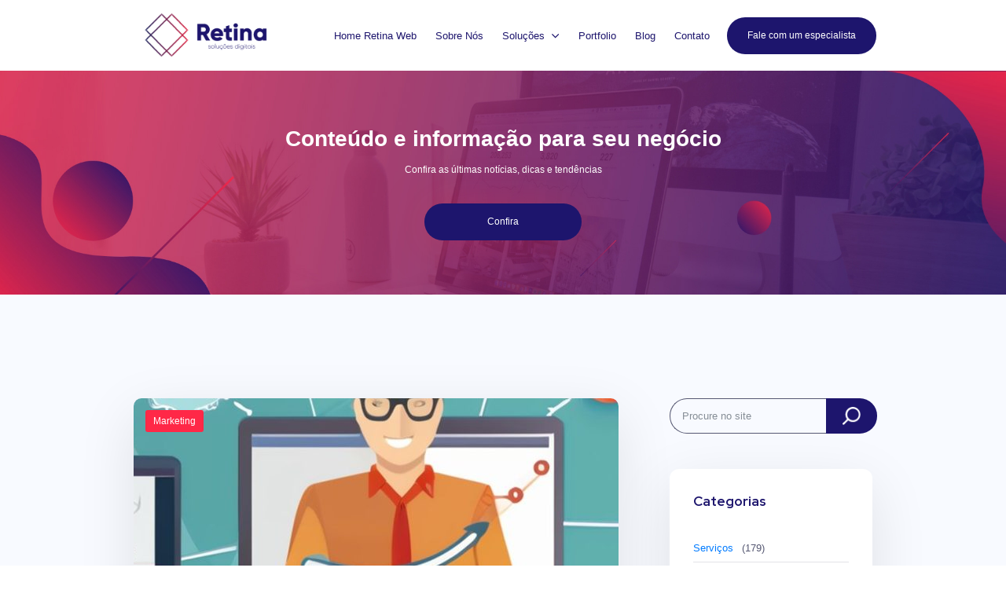

--- FILE ---
content_type: text/css
request_url: https://retinaweb.com.br/wp-content/litespeed/css/fd0637517425dd8058d1057870da13de.css?ver=b77a3
body_size: 45617
content:
@import url(https://fonts.googleapis.com/css2?family=Rubik:wght@300;400;500;600;700&display=swap);@import url(https://fonts.googleapis.com/css2?family=Red+Hat+Display:wght@400;700&display=swap);.wp-block-accordion{box-sizing:border-box}.wp-block-accordion-item.is-open>.wp-block-accordion-heading .wp-block-accordion-heading__toggle-icon{transform:rotate(45deg)}@media (prefers-reduced-motion:no-preference){.wp-block-accordion-item{transition:grid-template-rows .3s ease-out}.wp-block-accordion-item>.wp-block-accordion-heading .wp-block-accordion-heading__toggle-icon{transition:transform .2s ease-in-out}}.wp-block-accordion-heading{margin:0}.wp-block-accordion-heading__toggle{align-items:center;background-color:inherit!important;border:none;color:inherit!important;cursor:pointer;display:flex;font-family:inherit;font-size:inherit;font-style:inherit;font-weight:inherit;letter-spacing:inherit;line-height:inherit;overflow:hidden;padding:var(--wp--preset--spacing--20,1em) 0;text-align:inherit;text-decoration:inherit;text-transform:inherit;width:100%;word-spacing:inherit}.wp-block-accordion-heading__toggle:not(:focus-visible){outline:none}.wp-block-accordion-heading__toggle:focus,.wp-block-accordion-heading__toggle:hover{background-color:inherit!important;border:none;box-shadow:none;color:inherit;padding:var(--wp--preset--spacing--20,1em) 0;text-decoration:none}.wp-block-accordion-heading__toggle:focus-visible{outline:auto;outline-offset:0}.wp-block-accordion-heading__toggle:hover .wp-block-accordion-heading__toggle-title{text-decoration:underline}.wp-block-accordion-heading__toggle-title{flex:1}.wp-block-accordion-heading__toggle-icon{align-items:center;display:flex;height:1.2em;justify-content:center;width:1.2em}.wp-block-accordion-panel[aria-hidden=true],.wp-block-accordion-panel[inert]{display:none;margin-block-start:0}.wp-block-archives{box-sizing:border-box}.wp-block-archives-dropdown label{display:block}.wp-block-avatar{line-height:0}.wp-block-avatar,.wp-block-avatar img{box-sizing:border-box}.wp-block-avatar.aligncenter{text-align:center}.wp-block-audio{box-sizing:border-box}.wp-block-audio :where(figcaption){margin-bottom:1em;margin-top:.5em}.wp-block-audio audio{min-width:300px;width:100%}.wp-block-breadcrumbs{box-sizing:border-box}.wp-block-breadcrumbs ol{flex-wrap:wrap;list-style:none}.wp-block-breadcrumbs li,.wp-block-breadcrumbs ol{align-items:center;display:flex;margin:0;padding:0}.wp-block-breadcrumbs li:not(:last-child):after{content:var(--separator,"/");margin:0 .5em;opacity:.7}.wp-block-breadcrumbs span{color:inherit}.wp-block-button__link{align-content:center;box-sizing:border-box;cursor:pointer;display:inline-block;height:100%;text-align:center;word-break:break-word}.wp-block-button__link.aligncenter{text-align:center}.wp-block-button__link.alignright{text-align:right}:where(.wp-block-button__link){border-radius:9999px;box-shadow:none;padding:calc(.667em + 2px) calc(1.333em + 2px);text-decoration:none}.wp-block-button[style*=text-decoration] .wp-block-button__link{text-decoration:inherit}.wp-block-buttons>.wp-block-button.has-custom-width{max-width:none}.wp-block-buttons>.wp-block-button.has-custom-width .wp-block-button__link{width:100%}.wp-block-buttons>.wp-block-button.has-custom-font-size .wp-block-button__link{font-size:inherit}.wp-block-buttons>.wp-block-button.wp-block-button__width-25{width:calc(25% - var(--wp--style--block-gap, .5em)*.75)}.wp-block-buttons>.wp-block-button.wp-block-button__width-50{width:calc(50% - var(--wp--style--block-gap, .5em)*.5)}.wp-block-buttons>.wp-block-button.wp-block-button__width-75{width:calc(75% - var(--wp--style--block-gap, .5em)*.25)}.wp-block-buttons>.wp-block-button.wp-block-button__width-100{flex-basis:100%;width:100%}.wp-block-buttons.is-vertical>.wp-block-button.wp-block-button__width-25{width:25%}.wp-block-buttons.is-vertical>.wp-block-button.wp-block-button__width-50{width:50%}.wp-block-buttons.is-vertical>.wp-block-button.wp-block-button__width-75{width:75%}.wp-block-button.is-style-squared,.wp-block-button__link.wp-block-button.is-style-squared{border-radius:0}.wp-block-button.no-border-radius,.wp-block-button__link.no-border-radius{border-radius:0!important}:root :where(.wp-block-button .wp-block-button__link.is-style-outline),:root :where(.wp-block-button.is-style-outline>.wp-block-button__link){border:2px solid;padding:.667em 1.333em}:root :where(.wp-block-button .wp-block-button__link.is-style-outline:not(.has-text-color)),:root :where(.wp-block-button.is-style-outline>.wp-block-button__link:not(.has-text-color)){color:currentColor}:root :where(.wp-block-button .wp-block-button__link.is-style-outline:not(.has-background)),:root :where(.wp-block-button.is-style-outline>.wp-block-button__link:not(.has-background)){background-color:initial;background-image:none}.wp-block-buttons{box-sizing:border-box}.wp-block-buttons.is-vertical{flex-direction:column}.wp-block-buttons.is-vertical>.wp-block-button:last-child{margin-bottom:0}.wp-block-buttons>.wp-block-button{display:inline-block;margin:0}.wp-block-buttons.is-content-justification-left{justify-content:flex-start}.wp-block-buttons.is-content-justification-left.is-vertical{align-items:flex-start}.wp-block-buttons.is-content-justification-center{justify-content:center}.wp-block-buttons.is-content-justification-center.is-vertical{align-items:center}.wp-block-buttons.is-content-justification-right{justify-content:flex-end}.wp-block-buttons.is-content-justification-right.is-vertical{align-items:flex-end}.wp-block-buttons.is-content-justification-space-between{justify-content:space-between}.wp-block-buttons.aligncenter{text-align:center}.wp-block-buttons:not(.is-content-justification-space-between,.is-content-justification-right,.is-content-justification-left,.is-content-justification-center) .wp-block-button.aligncenter{margin-left:auto;margin-right:auto;width:100%}.wp-block-buttons[style*=text-decoration] .wp-block-button,.wp-block-buttons[style*=text-decoration] .wp-block-button__link{text-decoration:inherit}.wp-block-buttons.has-custom-font-size .wp-block-button__link{font-size:inherit}.wp-block-buttons .wp-block-button__link{width:100%}.wp-block-button.aligncenter,.wp-block-calendar{text-align:center}.wp-block-calendar td,.wp-block-calendar th{border:1px solid;padding:.25em}.wp-block-calendar th{font-weight:400}.wp-block-calendar caption{background-color:inherit}.wp-block-calendar table{border-collapse:collapse;width:100%}.wp-block-calendar table.has-background th{background-color:inherit}.wp-block-calendar table.has-text-color th{color:inherit}.wp-block-calendar :where(table:not(.has-text-color)){color:#40464d}.wp-block-calendar :where(table:not(.has-text-color)) td,.wp-block-calendar :where(table:not(.has-text-color)) th{border-color:#ddd}:where(.wp-block-calendar table:not(.has-background) th){background:#ddd}.wp-block-categories{box-sizing:border-box}.wp-block-categories.alignleft{margin-right:2em}.wp-block-categories.alignright{margin-left:2em}.wp-block-categories.wp-block-categories-dropdown.aligncenter{text-align:center}.wp-block-categories .wp-block-categories__label{display:block;width:100%}.wp-block-code{box-sizing:border-box}.wp-block-code code{
  /*!rtl:begin:ignore*/direction:ltr;display:block;font-family:inherit;overflow-wrap:break-word;text-align:initial;white-space:pre-wrap
  /*!rtl:end:ignore*/}.wp-block-columns{box-sizing:border-box;display:flex;flex-wrap:wrap!important}@media (min-width:782px){.wp-block-columns{flex-wrap:nowrap!important}}.wp-block-columns{align-items:normal!important}.wp-block-columns.are-vertically-aligned-top{align-items:flex-start}.wp-block-columns.are-vertically-aligned-center{align-items:center}.wp-block-columns.are-vertically-aligned-bottom{align-items:flex-end}@media (max-width:781px){.wp-block-columns:not(.is-not-stacked-on-mobile)>.wp-block-column{flex-basis:100%!important}}@media (min-width:782px){.wp-block-columns:not(.is-not-stacked-on-mobile)>.wp-block-column{flex-basis:0;flex-grow:1}.wp-block-columns:not(.is-not-stacked-on-mobile)>.wp-block-column[style*=flex-basis]{flex-grow:0}}.wp-block-columns.is-not-stacked-on-mobile{flex-wrap:nowrap!important}.wp-block-columns.is-not-stacked-on-mobile>.wp-block-column{flex-basis:0;flex-grow:1}.wp-block-columns.is-not-stacked-on-mobile>.wp-block-column[style*=flex-basis]{flex-grow:0}:where(.wp-block-columns){margin-bottom:1.75em}:where(.wp-block-columns.has-background){padding:1.25em 2.375em}.wp-block-column{flex-grow:1;min-width:0;overflow-wrap:break-word;word-break:break-word}.wp-block-column.is-vertically-aligned-top{align-self:flex-start}.wp-block-column.is-vertically-aligned-center{align-self:center}.wp-block-column.is-vertically-aligned-bottom{align-self:flex-end}.wp-block-column.is-vertically-aligned-stretch{align-self:stretch}.wp-block-column.is-vertically-aligned-bottom,.wp-block-column.is-vertically-aligned-center,.wp-block-column.is-vertically-aligned-top{width:100%}.wp-block-post-comments{box-sizing:border-box}.wp-block-post-comments .alignleft{float:left}.wp-block-post-comments .alignright{float:right}.wp-block-post-comments .navigation:after{clear:both;content:"";display:table}.wp-block-post-comments .commentlist{clear:both;list-style:none;margin:0;padding:0}.wp-block-post-comments .commentlist .comment{min-height:2.25em;padding-left:3.25em}.wp-block-post-comments .commentlist .comment p{font-size:1em;line-height:1.8;margin:1em 0}.wp-block-post-comments .commentlist .children{list-style:none;margin:0;padding:0}.wp-block-post-comments .comment-author{line-height:1.5}.wp-block-post-comments .comment-author .avatar{border-radius:1.5em;display:block;float:left;height:2.5em;margin-right:.75em;margin-top:.5em;width:2.5em}.wp-block-post-comments .comment-author cite{font-style:normal}.wp-block-post-comments .comment-meta{font-size:.875em;line-height:1.5}.wp-block-post-comments .comment-meta b{font-weight:400}.wp-block-post-comments .comment-meta .comment-awaiting-moderation{display:block;margin-bottom:1em;margin-top:1em}.wp-block-post-comments .comment-body .commentmetadata{font-size:.875em}.wp-block-post-comments .comment-form-author label,.wp-block-post-comments .comment-form-comment label,.wp-block-post-comments .comment-form-email label,.wp-block-post-comments .comment-form-url label{display:block;margin-bottom:.25em}.wp-block-post-comments .comment-form input:not([type=submit]):not([type=checkbox]),.wp-block-post-comments .comment-form textarea{box-sizing:border-box;display:block;width:100%}.wp-block-post-comments .comment-form-cookies-consent{display:flex;gap:.25em}.wp-block-post-comments .comment-form-cookies-consent #wp-comment-cookies-consent{margin-top:.35em}.wp-block-post-comments .comment-reply-title{margin-bottom:0}.wp-block-post-comments .comment-reply-title :where(small){font-size:var(--wp--preset--font-size--medium,smaller);margin-left:.5em}.wp-block-post-comments .reply{font-size:.875em;margin-bottom:1.4em}.wp-block-post-comments input:not([type=submit]),.wp-block-post-comments textarea{border:1px solid #949494;font-family:inherit;font-size:1em}.wp-block-post-comments input:not([type=submit]):not([type=checkbox]),.wp-block-post-comments textarea{padding:calc(.667em + 2px)}:where(.wp-block-post-comments input[type=submit]){border:none}.wp-block-comments{box-sizing:border-box}.wp-block-comments-pagination>.wp-block-comments-pagination-next,.wp-block-comments-pagination>.wp-block-comments-pagination-numbers,.wp-block-comments-pagination>.wp-block-comments-pagination-previous{font-size:inherit}.wp-block-comments-pagination .wp-block-comments-pagination-previous-arrow{display:inline-block;margin-right:1ch}.wp-block-comments-pagination .wp-block-comments-pagination-previous-arrow:not(.is-arrow-chevron){transform:scaleX(1)}.wp-block-comments-pagination .wp-block-comments-pagination-next-arrow{display:inline-block;margin-left:1ch}.wp-block-comments-pagination .wp-block-comments-pagination-next-arrow:not(.is-arrow-chevron){transform:scaleX(1)}.wp-block-comments-pagination.aligncenter{justify-content:center}.wp-block-comment-template{box-sizing:border-box;list-style:none;margin-bottom:0;max-width:100%;padding:0}.wp-block-comment-template li{clear:both}.wp-block-comment-template ol{list-style:none;margin-bottom:0;max-width:100%;padding-left:2rem}.wp-block-comment-template.alignleft{float:left}.wp-block-comment-template.aligncenter{margin-left:auto;margin-right:auto;width:fit-content}.wp-block-comment-template.alignright{float:right}.wp-block-comment-date{box-sizing:border-box}.comment-awaiting-moderation{display:block;font-size:.875em;line-height:1.5}.wp-block-comment-author-name,.wp-block-comment-content,.wp-block-comment-edit-link,.wp-block-comment-reply-link{box-sizing:border-box}.wp-block-cover,.wp-block-cover-image{align-items:center;background-position:50%;box-sizing:border-box;display:flex;justify-content:center;min-height:430px;overflow:hidden;overflow:clip;padding:1em;position:relative}.wp-block-cover .has-background-dim:not([class*=-background-color]),.wp-block-cover-image .has-background-dim:not([class*=-background-color]),.wp-block-cover-image.has-background-dim:not([class*=-background-color]),.wp-block-cover.has-background-dim:not([class*=-background-color]){background-color:#000}.wp-block-cover .has-background-dim.has-background-gradient,.wp-block-cover-image .has-background-dim.has-background-gradient{background-color:initial}.wp-block-cover-image.has-background-dim:before,.wp-block-cover.has-background-dim:before{background-color:inherit;content:""}.wp-block-cover .wp-block-cover__background,.wp-block-cover .wp-block-cover__gradient-background,.wp-block-cover-image .wp-block-cover__background,.wp-block-cover-image .wp-block-cover__gradient-background,.wp-block-cover-image.has-background-dim:not(.has-background-gradient):before,.wp-block-cover.has-background-dim:not(.has-background-gradient):before{bottom:0;left:0;opacity:.5;position:absolute;right:0;top:0}.wp-block-cover-image.has-background-dim.has-background-dim-10 .wp-block-cover__background,.wp-block-cover-image.has-background-dim.has-background-dim-10 .wp-block-cover__gradient-background,.wp-block-cover-image.has-background-dim.has-background-dim-10:not(.has-background-gradient):before,.wp-block-cover.has-background-dim.has-background-dim-10 .wp-block-cover__background,.wp-block-cover.has-background-dim.has-background-dim-10 .wp-block-cover__gradient-background,.wp-block-cover.has-background-dim.has-background-dim-10:not(.has-background-gradient):before{opacity:.1}.wp-block-cover-image.has-background-dim.has-background-dim-20 .wp-block-cover__background,.wp-block-cover-image.has-background-dim.has-background-dim-20 .wp-block-cover__gradient-background,.wp-block-cover-image.has-background-dim.has-background-dim-20:not(.has-background-gradient):before,.wp-block-cover.has-background-dim.has-background-dim-20 .wp-block-cover__background,.wp-block-cover.has-background-dim.has-background-dim-20 .wp-block-cover__gradient-background,.wp-block-cover.has-background-dim.has-background-dim-20:not(.has-background-gradient):before{opacity:.2}.wp-block-cover-image.has-background-dim.has-background-dim-30 .wp-block-cover__background,.wp-block-cover-image.has-background-dim.has-background-dim-30 .wp-block-cover__gradient-background,.wp-block-cover-image.has-background-dim.has-background-dim-30:not(.has-background-gradient):before,.wp-block-cover.has-background-dim.has-background-dim-30 .wp-block-cover__background,.wp-block-cover.has-background-dim.has-background-dim-30 .wp-block-cover__gradient-background,.wp-block-cover.has-background-dim.has-background-dim-30:not(.has-background-gradient):before{opacity:.3}.wp-block-cover-image.has-background-dim.has-background-dim-40 .wp-block-cover__background,.wp-block-cover-image.has-background-dim.has-background-dim-40 .wp-block-cover__gradient-background,.wp-block-cover-image.has-background-dim.has-background-dim-40:not(.has-background-gradient):before,.wp-block-cover.has-background-dim.has-background-dim-40 .wp-block-cover__background,.wp-block-cover.has-background-dim.has-background-dim-40 .wp-block-cover__gradient-background,.wp-block-cover.has-background-dim.has-background-dim-40:not(.has-background-gradient):before{opacity:.4}.wp-block-cover-image.has-background-dim.has-background-dim-50 .wp-block-cover__background,.wp-block-cover-image.has-background-dim.has-background-dim-50 .wp-block-cover__gradient-background,.wp-block-cover-image.has-background-dim.has-background-dim-50:not(.has-background-gradient):before,.wp-block-cover.has-background-dim.has-background-dim-50 .wp-block-cover__background,.wp-block-cover.has-background-dim.has-background-dim-50 .wp-block-cover__gradient-background,.wp-block-cover.has-background-dim.has-background-dim-50:not(.has-background-gradient):before{opacity:.5}.wp-block-cover-image.has-background-dim.has-background-dim-60 .wp-block-cover__background,.wp-block-cover-image.has-background-dim.has-background-dim-60 .wp-block-cover__gradient-background,.wp-block-cover-image.has-background-dim.has-background-dim-60:not(.has-background-gradient):before,.wp-block-cover.has-background-dim.has-background-dim-60 .wp-block-cover__background,.wp-block-cover.has-background-dim.has-background-dim-60 .wp-block-cover__gradient-background,.wp-block-cover.has-background-dim.has-background-dim-60:not(.has-background-gradient):before{opacity:.6}.wp-block-cover-image.has-background-dim.has-background-dim-70 .wp-block-cover__background,.wp-block-cover-image.has-background-dim.has-background-dim-70 .wp-block-cover__gradient-background,.wp-block-cover-image.has-background-dim.has-background-dim-70:not(.has-background-gradient):before,.wp-block-cover.has-background-dim.has-background-dim-70 .wp-block-cover__background,.wp-block-cover.has-background-dim.has-background-dim-70 .wp-block-cover__gradient-background,.wp-block-cover.has-background-dim.has-background-dim-70:not(.has-background-gradient):before{opacity:.7}.wp-block-cover-image.has-background-dim.has-background-dim-80 .wp-block-cover__background,.wp-block-cover-image.has-background-dim.has-background-dim-80 .wp-block-cover__gradient-background,.wp-block-cover-image.has-background-dim.has-background-dim-80:not(.has-background-gradient):before,.wp-block-cover.has-background-dim.has-background-dim-80 .wp-block-cover__background,.wp-block-cover.has-background-dim.has-background-dim-80 .wp-block-cover__gradient-background,.wp-block-cover.has-background-dim.has-background-dim-80:not(.has-background-gradient):before{opacity:.8}.wp-block-cover-image.has-background-dim.has-background-dim-90 .wp-block-cover__background,.wp-block-cover-image.has-background-dim.has-background-dim-90 .wp-block-cover__gradient-background,.wp-block-cover-image.has-background-dim.has-background-dim-90:not(.has-background-gradient):before,.wp-block-cover.has-background-dim.has-background-dim-90 .wp-block-cover__background,.wp-block-cover.has-background-dim.has-background-dim-90 .wp-block-cover__gradient-background,.wp-block-cover.has-background-dim.has-background-dim-90:not(.has-background-gradient):before{opacity:.9}.wp-block-cover-image.has-background-dim.has-background-dim-100 .wp-block-cover__background,.wp-block-cover-image.has-background-dim.has-background-dim-100 .wp-block-cover__gradient-background,.wp-block-cover-image.has-background-dim.has-background-dim-100:not(.has-background-gradient):before,.wp-block-cover.has-background-dim.has-background-dim-100 .wp-block-cover__background,.wp-block-cover.has-background-dim.has-background-dim-100 .wp-block-cover__gradient-background,.wp-block-cover.has-background-dim.has-background-dim-100:not(.has-background-gradient):before{opacity:1}.wp-block-cover .wp-block-cover__background.has-background-dim.has-background-dim-0,.wp-block-cover .wp-block-cover__gradient-background.has-background-dim.has-background-dim-0,.wp-block-cover-image .wp-block-cover__background.has-background-dim.has-background-dim-0,.wp-block-cover-image .wp-block-cover__gradient-background.has-background-dim.has-background-dim-0{opacity:0}.wp-block-cover .wp-block-cover__background.has-background-dim.has-background-dim-10,.wp-block-cover .wp-block-cover__gradient-background.has-background-dim.has-background-dim-10,.wp-block-cover-image .wp-block-cover__background.has-background-dim.has-background-dim-10,.wp-block-cover-image .wp-block-cover__gradient-background.has-background-dim.has-background-dim-10{opacity:.1}.wp-block-cover .wp-block-cover__background.has-background-dim.has-background-dim-20,.wp-block-cover .wp-block-cover__gradient-background.has-background-dim.has-background-dim-20,.wp-block-cover-image .wp-block-cover__background.has-background-dim.has-background-dim-20,.wp-block-cover-image .wp-block-cover__gradient-background.has-background-dim.has-background-dim-20{opacity:.2}.wp-block-cover .wp-block-cover__background.has-background-dim.has-background-dim-30,.wp-block-cover .wp-block-cover__gradient-background.has-background-dim.has-background-dim-30,.wp-block-cover-image .wp-block-cover__background.has-background-dim.has-background-dim-30,.wp-block-cover-image .wp-block-cover__gradient-background.has-background-dim.has-background-dim-30{opacity:.3}.wp-block-cover .wp-block-cover__background.has-background-dim.has-background-dim-40,.wp-block-cover .wp-block-cover__gradient-background.has-background-dim.has-background-dim-40,.wp-block-cover-image .wp-block-cover__background.has-background-dim.has-background-dim-40,.wp-block-cover-image .wp-block-cover__gradient-background.has-background-dim.has-background-dim-40{opacity:.4}.wp-block-cover .wp-block-cover__background.has-background-dim.has-background-dim-50,.wp-block-cover .wp-block-cover__gradient-background.has-background-dim.has-background-dim-50,.wp-block-cover-image .wp-block-cover__background.has-background-dim.has-background-dim-50,.wp-block-cover-image .wp-block-cover__gradient-background.has-background-dim.has-background-dim-50{opacity:.5}.wp-block-cover .wp-block-cover__background.has-background-dim.has-background-dim-60,.wp-block-cover .wp-block-cover__gradient-background.has-background-dim.has-background-dim-60,.wp-block-cover-image .wp-block-cover__background.has-background-dim.has-background-dim-60,.wp-block-cover-image .wp-block-cover__gradient-background.has-background-dim.has-background-dim-60{opacity:.6}.wp-block-cover .wp-block-cover__background.has-background-dim.has-background-dim-70,.wp-block-cover .wp-block-cover__gradient-background.has-background-dim.has-background-dim-70,.wp-block-cover-image .wp-block-cover__background.has-background-dim.has-background-dim-70,.wp-block-cover-image .wp-block-cover__gradient-background.has-background-dim.has-background-dim-70{opacity:.7}.wp-block-cover .wp-block-cover__background.has-background-dim.has-background-dim-80,.wp-block-cover .wp-block-cover__gradient-background.has-background-dim.has-background-dim-80,.wp-block-cover-image .wp-block-cover__background.has-background-dim.has-background-dim-80,.wp-block-cover-image .wp-block-cover__gradient-background.has-background-dim.has-background-dim-80{opacity:.8}.wp-block-cover .wp-block-cover__background.has-background-dim.has-background-dim-90,.wp-block-cover .wp-block-cover__gradient-background.has-background-dim.has-background-dim-90,.wp-block-cover-image .wp-block-cover__background.has-background-dim.has-background-dim-90,.wp-block-cover-image .wp-block-cover__gradient-background.has-background-dim.has-background-dim-90{opacity:.9}.wp-block-cover .wp-block-cover__background.has-background-dim.has-background-dim-100,.wp-block-cover .wp-block-cover__gradient-background.has-background-dim.has-background-dim-100,.wp-block-cover-image .wp-block-cover__background.has-background-dim.has-background-dim-100,.wp-block-cover-image .wp-block-cover__gradient-background.has-background-dim.has-background-dim-100{opacity:1}.wp-block-cover-image.alignleft,.wp-block-cover-image.alignright,.wp-block-cover.alignleft,.wp-block-cover.alignright{max-width:420px;width:100%}.wp-block-cover-image.aligncenter,.wp-block-cover-image.alignleft,.wp-block-cover-image.alignright,.wp-block-cover.aligncenter,.wp-block-cover.alignleft,.wp-block-cover.alignright{display:flex}.wp-block-cover .wp-block-cover__inner-container,.wp-block-cover-image .wp-block-cover__inner-container{color:inherit;position:relative;width:100%}.wp-block-cover-image.is-position-top-left,.wp-block-cover.is-position-top-left{align-items:flex-start;justify-content:flex-start}.wp-block-cover-image.is-position-top-center,.wp-block-cover.is-position-top-center{align-items:flex-start;justify-content:center}.wp-block-cover-image.is-position-top-right,.wp-block-cover.is-position-top-right{align-items:flex-start;justify-content:flex-end}.wp-block-cover-image.is-position-center-left,.wp-block-cover.is-position-center-left{align-items:center;justify-content:flex-start}.wp-block-cover-image.is-position-center-center,.wp-block-cover.is-position-center-center{align-items:center;justify-content:center}.wp-block-cover-image.is-position-center-right,.wp-block-cover.is-position-center-right{align-items:center;justify-content:flex-end}.wp-block-cover-image.is-position-bottom-left,.wp-block-cover.is-position-bottom-left{align-items:flex-end;justify-content:flex-start}.wp-block-cover-image.is-position-bottom-center,.wp-block-cover.is-position-bottom-center{align-items:flex-end;justify-content:center}.wp-block-cover-image.is-position-bottom-right,.wp-block-cover.is-position-bottom-right{align-items:flex-end;justify-content:flex-end}.wp-block-cover-image.has-custom-content-position.has-custom-content-position .wp-block-cover__inner-container,.wp-block-cover.has-custom-content-position.has-custom-content-position .wp-block-cover__inner-container{margin:0}.wp-block-cover-image.has-custom-content-position.has-custom-content-position.is-position-bottom-left .wp-block-cover__inner-container,.wp-block-cover-image.has-custom-content-position.has-custom-content-position.is-position-bottom-right .wp-block-cover__inner-container,.wp-block-cover-image.has-custom-content-position.has-custom-content-position.is-position-center-left .wp-block-cover__inner-container,.wp-block-cover-image.has-custom-content-position.has-custom-content-position.is-position-center-right .wp-block-cover__inner-container,.wp-block-cover-image.has-custom-content-position.has-custom-content-position.is-position-top-left .wp-block-cover__inner-container,.wp-block-cover-image.has-custom-content-position.has-custom-content-position.is-position-top-right .wp-block-cover__inner-container,.wp-block-cover.has-custom-content-position.has-custom-content-position.is-position-bottom-left .wp-block-cover__inner-container,.wp-block-cover.has-custom-content-position.has-custom-content-position.is-position-bottom-right .wp-block-cover__inner-container,.wp-block-cover.has-custom-content-position.has-custom-content-position.is-position-center-left .wp-block-cover__inner-container,.wp-block-cover.has-custom-content-position.has-custom-content-position.is-position-center-right .wp-block-cover__inner-container,.wp-block-cover.has-custom-content-position.has-custom-content-position.is-position-top-left .wp-block-cover__inner-container,.wp-block-cover.has-custom-content-position.has-custom-content-position.is-position-top-right .wp-block-cover__inner-container{margin:0;width:auto}.wp-block-cover .wp-block-cover__image-background,.wp-block-cover video.wp-block-cover__video-background,.wp-block-cover-image .wp-block-cover__image-background,.wp-block-cover-image video.wp-block-cover__video-background{border:none;bottom:0;box-shadow:none;height:100%;left:0;margin:0;max-height:none;max-width:none;object-fit:cover;outline:none;padding:0;position:absolute;right:0;top:0;width:100%}.wp-block-cover-image.has-parallax,.wp-block-cover.has-parallax,.wp-block-cover__image-background.has-parallax,video.wp-block-cover__video-background.has-parallax{background-attachment:fixed;background-repeat:no-repeat;background-size:cover}@supports (-webkit-touch-callout:inherit){.wp-block-cover-image.has-parallax,.wp-block-cover.has-parallax,.wp-block-cover__image-background.has-parallax,video.wp-block-cover__video-background.has-parallax{background-attachment:scroll}}@media (prefers-reduced-motion:reduce){.wp-block-cover-image.has-parallax,.wp-block-cover.has-parallax,.wp-block-cover__image-background.has-parallax,video.wp-block-cover__video-background.has-parallax{background-attachment:scroll}}.wp-block-cover-image.is-repeated,.wp-block-cover.is-repeated,.wp-block-cover__image-background.is-repeated,video.wp-block-cover__video-background.is-repeated{background-repeat:repeat;background-size:auto}.wp-block-cover-image-text,.wp-block-cover-image-text a,.wp-block-cover-image-text a:active,.wp-block-cover-image-text a:focus,.wp-block-cover-image-text a:hover,.wp-block-cover-text,.wp-block-cover-text a,.wp-block-cover-text a:active,.wp-block-cover-text a:focus,.wp-block-cover-text a:hover,section.wp-block-cover-image h2,section.wp-block-cover-image h2 a,section.wp-block-cover-image h2 a:active,section.wp-block-cover-image h2 a:focus,section.wp-block-cover-image h2 a:hover{color:#fff}.wp-block-cover-image .wp-block-cover.has-left-content{justify-content:flex-start}.wp-block-cover-image .wp-block-cover.has-right-content{justify-content:flex-end}.wp-block-cover-image.has-left-content .wp-block-cover-image-text,.wp-block-cover.has-left-content .wp-block-cover-text,section.wp-block-cover-image.has-left-content>h2{margin-left:0;text-align:left}.wp-block-cover-image.has-right-content .wp-block-cover-image-text,.wp-block-cover.has-right-content .wp-block-cover-text,section.wp-block-cover-image.has-right-content>h2{margin-right:0;text-align:right}.wp-block-cover .wp-block-cover-text,.wp-block-cover-image .wp-block-cover-image-text,section.wp-block-cover-image>h2{font-size:2em;line-height:1.25;margin-bottom:0;max-width:840px;padding:.44em;text-align:center;z-index:1}:where(.wp-block-cover-image:not(.has-text-color)),:where(.wp-block-cover:not(.has-text-color)){color:#fff}:where(.wp-block-cover-image.is-light:not(.has-text-color)),:where(.wp-block-cover.is-light:not(.has-text-color)){color:#000}:root :where(.wp-block-cover h1:not(.has-text-color)),:root :where(.wp-block-cover h2:not(.has-text-color)),:root :where(.wp-block-cover h3:not(.has-text-color)),:root :where(.wp-block-cover h4:not(.has-text-color)),:root :where(.wp-block-cover h5:not(.has-text-color)),:root :where(.wp-block-cover h6:not(.has-text-color)),:root :where(.wp-block-cover p:not(.has-text-color)){color:inherit}body:not(.editor-styles-wrapper) .wp-block-cover:not(.wp-block-cover:has(.wp-block-cover__background+.wp-block-cover__inner-container)) .wp-block-cover__image-background,body:not(.editor-styles-wrapper) .wp-block-cover:not(.wp-block-cover:has(.wp-block-cover__background+.wp-block-cover__inner-container)) .wp-block-cover__video-background{z-index:0}body:not(.editor-styles-wrapper) .wp-block-cover:not(.wp-block-cover:has(.wp-block-cover__background+.wp-block-cover__inner-container)) .wp-block-cover__background,body:not(.editor-styles-wrapper) .wp-block-cover:not(.wp-block-cover:has(.wp-block-cover__background+.wp-block-cover__inner-container)) .wp-block-cover__gradient-background,body:not(.editor-styles-wrapper) .wp-block-cover:not(.wp-block-cover:has(.wp-block-cover__background+.wp-block-cover__inner-container)) .wp-block-cover__inner-container,body:not(.editor-styles-wrapper) .wp-block-cover:not(.wp-block-cover:has(.wp-block-cover__background+.wp-block-cover__inner-container)).has-background-dim:not(.has-background-gradient):before{z-index:1}.has-modal-open body:not(.editor-styles-wrapper) .wp-block-cover:not(.wp-block-cover:has(.wp-block-cover__background+.wp-block-cover__inner-container)) .wp-block-cover__inner-container{z-index:auto}.wp-block-details{box-sizing:border-box}.wp-block-details summary{cursor:pointer}.wp-block-embed.alignleft,.wp-block-embed.alignright,.wp-block[data-align=left]>[data-type="core/embed"],.wp-block[data-align=right]>[data-type="core/embed"]{max-width:360px;width:100%}.wp-block-embed.alignleft .wp-block-embed__wrapper,.wp-block-embed.alignright .wp-block-embed__wrapper,.wp-block[data-align=left]>[data-type="core/embed"] .wp-block-embed__wrapper,.wp-block[data-align=right]>[data-type="core/embed"] .wp-block-embed__wrapper{min-width:280px}.wp-block-cover .wp-block-embed{min-height:240px;min-width:320px}.wp-block-embed{overflow-wrap:break-word}.wp-block-embed :where(figcaption){margin-bottom:1em;margin-top:.5em}.wp-block-embed iframe{max-width:100%}.wp-block-embed__wrapper{position:relative}.wp-embed-responsive .wp-has-aspect-ratio .wp-block-embed__wrapper:before{content:"";display:block;padding-top:50%}.wp-embed-responsive .wp-has-aspect-ratio iframe{bottom:0;height:100%;left:0;position:absolute;right:0;top:0;width:100%}.wp-embed-responsive .wp-embed-aspect-21-9 .wp-block-embed__wrapper:before{padding-top:42.85%}.wp-embed-responsive .wp-embed-aspect-18-9 .wp-block-embed__wrapper:before{padding-top:50%}.wp-embed-responsive .wp-embed-aspect-16-9 .wp-block-embed__wrapper:before{padding-top:56.25%}.wp-embed-responsive .wp-embed-aspect-4-3 .wp-block-embed__wrapper:before{padding-top:75%}.wp-embed-responsive .wp-embed-aspect-1-1 .wp-block-embed__wrapper:before{padding-top:100%}.wp-embed-responsive .wp-embed-aspect-9-16 .wp-block-embed__wrapper:before{padding-top:177.77%}.wp-embed-responsive .wp-embed-aspect-1-2 .wp-block-embed__wrapper:before{padding-top:200%}.wp-block-file{box-sizing:border-box}.wp-block-file:not(.wp-element-button){font-size:.8em}.wp-block-file.aligncenter{text-align:center}.wp-block-file.alignright{text-align:right}.wp-block-file *+.wp-block-file__button{margin-left:.75em}:where(.wp-block-file){margin-bottom:1.5em}.wp-block-file__embed{margin-bottom:1em}:where(.wp-block-file__button){border-radius:2em;display:inline-block;padding:.5em 1em}:where(.wp-block-file__button):where(a):active,:where(.wp-block-file__button):where(a):focus,:where(.wp-block-file__button):where(a):hover,:where(.wp-block-file__button):where(a):visited{box-shadow:none;color:#fff;opacity:.85;text-decoration:none}.wp-block-form-input__label{display:flex;flex-direction:column;gap:.25em;margin-bottom:.5em;width:100%}.wp-block-form-input__label.is-label-inline{align-items:center;flex-direction:row;gap:.5em}.wp-block-form-input__label.is-label-inline .wp-block-form-input__label-content{margin-bottom:.5em}.wp-block-form-input__label:has(input[type=checkbox]){flex-direction:row;width:fit-content}.wp-block-form-input__label:has(input[type=checkbox]) .wp-block-form-input__label-content{margin:0}.wp-block-form-input__label:has(.wp-block-form-input__label-content+input[type=checkbox]){flex-direction:row-reverse}.wp-block-form-input__label-content{width:fit-content}:where(.wp-block-form-input__input){font-size:1em;margin-bottom:.5em;padding:0 .5em}:where(.wp-block-form-input__input)[type=date],:where(.wp-block-form-input__input)[type=datetime-local],:where(.wp-block-form-input__input)[type=datetime],:where(.wp-block-form-input__input)[type=email],:where(.wp-block-form-input__input)[type=month],:where(.wp-block-form-input__input)[type=number],:where(.wp-block-form-input__input)[type=password],:where(.wp-block-form-input__input)[type=search],:where(.wp-block-form-input__input)[type=tel],:where(.wp-block-form-input__input)[type=text],:where(.wp-block-form-input__input)[type=time],:where(.wp-block-form-input__input)[type=url],:where(.wp-block-form-input__input)[type=week]{border-style:solid;border-width:1px;line-height:2;min-height:2em}textarea.wp-block-form-input__input{min-height:10em}.blocks-gallery-grid:not(.has-nested-images),.wp-block-gallery:not(.has-nested-images){display:flex;flex-wrap:wrap;list-style-type:none;margin:0;padding:0}.blocks-gallery-grid:not(.has-nested-images) .blocks-gallery-image,.blocks-gallery-grid:not(.has-nested-images) .blocks-gallery-item,.wp-block-gallery:not(.has-nested-images) .blocks-gallery-image,.wp-block-gallery:not(.has-nested-images) .blocks-gallery-item{display:flex;flex-direction:column;flex-grow:1;justify-content:center;margin:0 1em 1em 0;position:relative;width:calc(50% - 1em)}.blocks-gallery-grid:not(.has-nested-images) .blocks-gallery-image:nth-of-type(2n),.blocks-gallery-grid:not(.has-nested-images) .blocks-gallery-item:nth-of-type(2n),.wp-block-gallery:not(.has-nested-images) .blocks-gallery-image:nth-of-type(2n),.wp-block-gallery:not(.has-nested-images) .blocks-gallery-item:nth-of-type(2n){margin-right:0}.blocks-gallery-grid:not(.has-nested-images) .blocks-gallery-image figure,.blocks-gallery-grid:not(.has-nested-images) .blocks-gallery-item figure,.wp-block-gallery:not(.has-nested-images) .blocks-gallery-image figure,.wp-block-gallery:not(.has-nested-images) .blocks-gallery-item figure{align-items:flex-end;display:flex;height:100%;justify-content:flex-start;margin:0}.blocks-gallery-grid:not(.has-nested-images) .blocks-gallery-image img,.blocks-gallery-grid:not(.has-nested-images) .blocks-gallery-item img,.wp-block-gallery:not(.has-nested-images) .blocks-gallery-image img,.wp-block-gallery:not(.has-nested-images) .blocks-gallery-item img{display:block;height:auto;max-width:100%;width:auto}.blocks-gallery-grid:not(.has-nested-images) .blocks-gallery-image figcaption,.blocks-gallery-grid:not(.has-nested-images) .blocks-gallery-item figcaption,.wp-block-gallery:not(.has-nested-images) .blocks-gallery-image figcaption,.wp-block-gallery:not(.has-nested-images) .blocks-gallery-item figcaption{background:linear-gradient(0deg,#000000b3,#0000004d 70%,#0000);bottom:0;box-sizing:border-box;color:#fff;font-size:.8em;margin:0;max-height:100%;overflow:auto;padding:3em .77em .7em;position:absolute;text-align:center;width:100%;z-index:2}.blocks-gallery-grid:not(.has-nested-images) .blocks-gallery-image figcaption img,.blocks-gallery-grid:not(.has-nested-images) .blocks-gallery-item figcaption img,.wp-block-gallery:not(.has-nested-images) .blocks-gallery-image figcaption img,.wp-block-gallery:not(.has-nested-images) .blocks-gallery-item figcaption img{display:inline}.blocks-gallery-grid:not(.has-nested-images) figcaption,.wp-block-gallery:not(.has-nested-images) figcaption{flex-grow:1}.blocks-gallery-grid:not(.has-nested-images).is-cropped .blocks-gallery-image a,.blocks-gallery-grid:not(.has-nested-images).is-cropped .blocks-gallery-image img,.blocks-gallery-grid:not(.has-nested-images).is-cropped .blocks-gallery-item a,.blocks-gallery-grid:not(.has-nested-images).is-cropped .blocks-gallery-item img,.wp-block-gallery:not(.has-nested-images).is-cropped .blocks-gallery-image a,.wp-block-gallery:not(.has-nested-images).is-cropped .blocks-gallery-image img,.wp-block-gallery:not(.has-nested-images).is-cropped .blocks-gallery-item a,.wp-block-gallery:not(.has-nested-images).is-cropped .blocks-gallery-item img{flex:1;height:100%;object-fit:cover;width:100%}.blocks-gallery-grid:not(.has-nested-images).columns-1 .blocks-gallery-image,.blocks-gallery-grid:not(.has-nested-images).columns-1 .blocks-gallery-item,.wp-block-gallery:not(.has-nested-images).columns-1 .blocks-gallery-image,.wp-block-gallery:not(.has-nested-images).columns-1 .blocks-gallery-item{margin-right:0;width:100%}@media (min-width:600px){.blocks-gallery-grid:not(.has-nested-images).columns-3 .blocks-gallery-image,.blocks-gallery-grid:not(.has-nested-images).columns-3 .blocks-gallery-item,.wp-block-gallery:not(.has-nested-images).columns-3 .blocks-gallery-image,.wp-block-gallery:not(.has-nested-images).columns-3 .blocks-gallery-item{margin-right:1em;width:calc(33.33333% - .66667em)}.blocks-gallery-grid:not(.has-nested-images).columns-4 .blocks-gallery-image,.blocks-gallery-grid:not(.has-nested-images).columns-4 .blocks-gallery-item,.wp-block-gallery:not(.has-nested-images).columns-4 .blocks-gallery-image,.wp-block-gallery:not(.has-nested-images).columns-4 .blocks-gallery-item{margin-right:1em;width:calc(25% - .75em)}.blocks-gallery-grid:not(.has-nested-images).columns-5 .blocks-gallery-image,.blocks-gallery-grid:not(.has-nested-images).columns-5 .blocks-gallery-item,.wp-block-gallery:not(.has-nested-images).columns-5 .blocks-gallery-image,.wp-block-gallery:not(.has-nested-images).columns-5 .blocks-gallery-item{margin-right:1em;width:calc(20% - .8em)}.blocks-gallery-grid:not(.has-nested-images).columns-6 .blocks-gallery-image,.blocks-gallery-grid:not(.has-nested-images).columns-6 .blocks-gallery-item,.wp-block-gallery:not(.has-nested-images).columns-6 .blocks-gallery-image,.wp-block-gallery:not(.has-nested-images).columns-6 .blocks-gallery-item{margin-right:1em;width:calc(16.66667% - .83333em)}.blocks-gallery-grid:not(.has-nested-images).columns-7 .blocks-gallery-image,.blocks-gallery-grid:not(.has-nested-images).columns-7 .blocks-gallery-item,.wp-block-gallery:not(.has-nested-images).columns-7 .blocks-gallery-image,.wp-block-gallery:not(.has-nested-images).columns-7 .blocks-gallery-item{margin-right:1em;width:calc(14.28571% - .85714em)}.blocks-gallery-grid:not(.has-nested-images).columns-8 .blocks-gallery-image,.blocks-gallery-grid:not(.has-nested-images).columns-8 .blocks-gallery-item,.wp-block-gallery:not(.has-nested-images).columns-8 .blocks-gallery-image,.wp-block-gallery:not(.has-nested-images).columns-8 .blocks-gallery-item{margin-right:1em;width:calc(12.5% - .875em)}.blocks-gallery-grid:not(.has-nested-images).columns-1 .blocks-gallery-image:nth-of-type(1n),.blocks-gallery-grid:not(.has-nested-images).columns-1 .blocks-gallery-item:nth-of-type(1n),.blocks-gallery-grid:not(.has-nested-images).columns-2 .blocks-gallery-image:nth-of-type(2n),.blocks-gallery-grid:not(.has-nested-images).columns-2 .blocks-gallery-item:nth-of-type(2n),.blocks-gallery-grid:not(.has-nested-images).columns-3 .blocks-gallery-image:nth-of-type(3n),.blocks-gallery-grid:not(.has-nested-images).columns-3 .blocks-gallery-item:nth-of-type(3n),.blocks-gallery-grid:not(.has-nested-images).columns-4 .blocks-gallery-image:nth-of-type(4n),.blocks-gallery-grid:not(.has-nested-images).columns-4 .blocks-gallery-item:nth-of-type(4n),.blocks-gallery-grid:not(.has-nested-images).columns-5 .blocks-gallery-image:nth-of-type(5n),.blocks-gallery-grid:not(.has-nested-images).columns-5 .blocks-gallery-item:nth-of-type(5n),.blocks-gallery-grid:not(.has-nested-images).columns-6 .blocks-gallery-image:nth-of-type(6n),.blocks-gallery-grid:not(.has-nested-images).columns-6 .blocks-gallery-item:nth-of-type(6n),.blocks-gallery-grid:not(.has-nested-images).columns-7 .blocks-gallery-image:nth-of-type(7n),.blocks-gallery-grid:not(.has-nested-images).columns-7 .blocks-gallery-item:nth-of-type(7n),.blocks-gallery-grid:not(.has-nested-images).columns-8 .blocks-gallery-image:nth-of-type(8n),.blocks-gallery-grid:not(.has-nested-images).columns-8 .blocks-gallery-item:nth-of-type(8n),.wp-block-gallery:not(.has-nested-images).columns-1 .blocks-gallery-image:nth-of-type(1n),.wp-block-gallery:not(.has-nested-images).columns-1 .blocks-gallery-item:nth-of-type(1n),.wp-block-gallery:not(.has-nested-images).columns-2 .blocks-gallery-image:nth-of-type(2n),.wp-block-gallery:not(.has-nested-images).columns-2 .blocks-gallery-item:nth-of-type(2n),.wp-block-gallery:not(.has-nested-images).columns-3 .blocks-gallery-image:nth-of-type(3n),.wp-block-gallery:not(.has-nested-images).columns-3 .blocks-gallery-item:nth-of-type(3n),.wp-block-gallery:not(.has-nested-images).columns-4 .blocks-gallery-image:nth-of-type(4n),.wp-block-gallery:not(.has-nested-images).columns-4 .blocks-gallery-item:nth-of-type(4n),.wp-block-gallery:not(.has-nested-images).columns-5 .blocks-gallery-image:nth-of-type(5n),.wp-block-gallery:not(.has-nested-images).columns-5 .blocks-gallery-item:nth-of-type(5n),.wp-block-gallery:not(.has-nested-images).columns-6 .blocks-gallery-image:nth-of-type(6n),.wp-block-gallery:not(.has-nested-images).columns-6 .blocks-gallery-item:nth-of-type(6n),.wp-block-gallery:not(.has-nested-images).columns-7 .blocks-gallery-image:nth-of-type(7n),.wp-block-gallery:not(.has-nested-images).columns-7 .blocks-gallery-item:nth-of-type(7n),.wp-block-gallery:not(.has-nested-images).columns-8 .blocks-gallery-image:nth-of-type(8n),.wp-block-gallery:not(.has-nested-images).columns-8 .blocks-gallery-item:nth-of-type(8n){margin-right:0}}.blocks-gallery-grid:not(.has-nested-images) .blocks-gallery-image:last-child,.blocks-gallery-grid:not(.has-nested-images) .blocks-gallery-item:last-child,.wp-block-gallery:not(.has-nested-images) .blocks-gallery-image:last-child,.wp-block-gallery:not(.has-nested-images) .blocks-gallery-item:last-child{margin-right:0}.blocks-gallery-grid:not(.has-nested-images).alignleft,.blocks-gallery-grid:not(.has-nested-images).alignright,.wp-block-gallery:not(.has-nested-images).alignleft,.wp-block-gallery:not(.has-nested-images).alignright{max-width:420px;width:100%}.blocks-gallery-grid:not(.has-nested-images).aligncenter .blocks-gallery-item figure,.wp-block-gallery:not(.has-nested-images).aligncenter .blocks-gallery-item figure{justify-content:center}.wp-block-gallery:not(.is-cropped) .blocks-gallery-item{align-self:flex-start}figure.wp-block-gallery.has-nested-images{align-items:normal}.wp-block-gallery.has-nested-images figure.wp-block-image:not(#individual-image){margin:0;width:calc(50% - var(--wp--style--unstable-gallery-gap, 16px)/2)}.wp-block-gallery.has-nested-images figure.wp-block-image{box-sizing:border-box;display:flex;flex-direction:column;flex-grow:1;justify-content:center;max-width:100%;position:relative}.wp-block-gallery.has-nested-images figure.wp-block-image>a,.wp-block-gallery.has-nested-images figure.wp-block-image>div{flex-direction:column;flex-grow:1;margin:0}.wp-block-gallery.has-nested-images figure.wp-block-image img{display:block;height:auto;max-width:100%!important;width:auto}.wp-block-gallery.has-nested-images figure.wp-block-image figcaption,.wp-block-gallery.has-nested-images figure.wp-block-image:has(figcaption):before{bottom:0;left:0;max-height:100%;position:absolute;right:0}.wp-block-gallery.has-nested-images figure.wp-block-image:has(figcaption):before{backdrop-filter:blur(3px);content:"";height:100%;-webkit-mask-image:linear-gradient(0deg,#000 20%,#0000);mask-image:linear-gradient(0deg,#000 20%,#0000);max-height:40%;pointer-events:none}.wp-block-gallery.has-nested-images figure.wp-block-image figcaption{box-sizing:border-box;color:#fff;font-size:13px;margin:0;overflow:auto;padding:1em;text-align:center;text-shadow:0 0 1.5px #000}.wp-block-gallery.has-nested-images figure.wp-block-image figcaption::-webkit-scrollbar{height:12px;width:12px}.wp-block-gallery.has-nested-images figure.wp-block-image figcaption::-webkit-scrollbar-track{background-color:initial}.wp-block-gallery.has-nested-images figure.wp-block-image figcaption::-webkit-scrollbar-thumb{background-clip:padding-box;background-color:initial;border:3px solid #0000;border-radius:8px}.wp-block-gallery.has-nested-images figure.wp-block-image figcaption:focus-within::-webkit-scrollbar-thumb,.wp-block-gallery.has-nested-images figure.wp-block-image figcaption:focus::-webkit-scrollbar-thumb,.wp-block-gallery.has-nested-images figure.wp-block-image figcaption:hover::-webkit-scrollbar-thumb{background-color:#fffc}.wp-block-gallery.has-nested-images figure.wp-block-image figcaption{scrollbar-color:#0000 #0000;scrollbar-gutter:stable both-edges;scrollbar-width:thin}.wp-block-gallery.has-nested-images figure.wp-block-image figcaption:focus,.wp-block-gallery.has-nested-images figure.wp-block-image figcaption:focus-within,.wp-block-gallery.has-nested-images figure.wp-block-image figcaption:hover{scrollbar-color:#fffc #0000}.wp-block-gallery.has-nested-images figure.wp-block-image figcaption{will-change:transform}@media (hover:none){.wp-block-gallery.has-nested-images figure.wp-block-image figcaption{scrollbar-color:#fffc #0000}}.wp-block-gallery.has-nested-images figure.wp-block-image figcaption{background:linear-gradient(0deg,#0006,#0000)}.wp-block-gallery.has-nested-images figure.wp-block-image figcaption img{display:inline}.wp-block-gallery.has-nested-images figure.wp-block-image figcaption a{color:inherit}.wp-block-gallery.has-nested-images figure.wp-block-image.has-custom-border img{box-sizing:border-box}.wp-block-gallery.has-nested-images figure.wp-block-image.has-custom-border>a,.wp-block-gallery.has-nested-images figure.wp-block-image.has-custom-border>div,.wp-block-gallery.has-nested-images figure.wp-block-image.is-style-rounded>a,.wp-block-gallery.has-nested-images figure.wp-block-image.is-style-rounded>div{flex:1 1 auto}.wp-block-gallery.has-nested-images figure.wp-block-image.has-custom-border figcaption,.wp-block-gallery.has-nested-images figure.wp-block-image.is-style-rounded figcaption{background:none;color:inherit;flex:initial;margin:0;padding:10px 10px 9px;position:relative;text-shadow:none}.wp-block-gallery.has-nested-images figure.wp-block-image.has-custom-border:before,.wp-block-gallery.has-nested-images figure.wp-block-image.is-style-rounded:before{content:none}.wp-block-gallery.has-nested-images figcaption{flex-basis:100%;flex-grow:1;text-align:center}.wp-block-gallery.has-nested-images:not(.is-cropped) figure.wp-block-image:not(#individual-image){margin-bottom:auto;margin-top:0}.wp-block-gallery.has-nested-images.is-cropped figure.wp-block-image:not(#individual-image){align-self:inherit}.wp-block-gallery.has-nested-images.is-cropped figure.wp-block-image:not(#individual-image)>a,.wp-block-gallery.has-nested-images.is-cropped figure.wp-block-image:not(#individual-image)>div:not(.components-drop-zone){display:flex}.wp-block-gallery.has-nested-images.is-cropped figure.wp-block-image:not(#individual-image) a,.wp-block-gallery.has-nested-images.is-cropped figure.wp-block-image:not(#individual-image) img{flex:1 0 0%;height:100%;object-fit:cover;width:100%}.wp-block-gallery.has-nested-images.columns-1 figure.wp-block-image:not(#individual-image){width:100%}@media (min-width:600px){.wp-block-gallery.has-nested-images.columns-3 figure.wp-block-image:not(#individual-image){width:calc(33.33333% - var(--wp--style--unstable-gallery-gap, 16px)*.66667)}.wp-block-gallery.has-nested-images.columns-4 figure.wp-block-image:not(#individual-image){width:calc(25% - var(--wp--style--unstable-gallery-gap, 16px)*.75)}.wp-block-gallery.has-nested-images.columns-5 figure.wp-block-image:not(#individual-image){width:calc(20% - var(--wp--style--unstable-gallery-gap, 16px)*.8)}.wp-block-gallery.has-nested-images.columns-6 figure.wp-block-image:not(#individual-image){width:calc(16.66667% - var(--wp--style--unstable-gallery-gap, 16px)*.83333)}.wp-block-gallery.has-nested-images.columns-7 figure.wp-block-image:not(#individual-image){width:calc(14.28571% - var(--wp--style--unstable-gallery-gap, 16px)*.85714)}.wp-block-gallery.has-nested-images.columns-8 figure.wp-block-image:not(#individual-image){width:calc(12.5% - var(--wp--style--unstable-gallery-gap, 16px)*.875)}.wp-block-gallery.has-nested-images.columns-default figure.wp-block-image:not(#individual-image){width:calc(33.33% - var(--wp--style--unstable-gallery-gap, 16px)*.66667)}.wp-block-gallery.has-nested-images.columns-default figure.wp-block-image:not(#individual-image):first-child:nth-last-child(2),.wp-block-gallery.has-nested-images.columns-default figure.wp-block-image:not(#individual-image):first-child:nth-last-child(2)~figure.wp-block-image:not(#individual-image){width:calc(50% - var(--wp--style--unstable-gallery-gap, 16px)*.5)}.wp-block-gallery.has-nested-images.columns-default figure.wp-block-image:not(#individual-image):first-child:last-child{width:100%}}.wp-block-gallery.has-nested-images.alignleft,.wp-block-gallery.has-nested-images.alignright{max-width:420px;width:100%}.wp-block-gallery.has-nested-images.aligncenter{justify-content:center}.wp-block-group{box-sizing:border-box}:where(.wp-block-group.wp-block-group-is-layout-constrained){position:relative}h1:where(.wp-block-heading).has-background,h2:where(.wp-block-heading).has-background,h3:where(.wp-block-heading).has-background,h4:where(.wp-block-heading).has-background,h5:where(.wp-block-heading).has-background,h6:where(.wp-block-heading).has-background{padding:1.25em 2.375em}h1.has-text-align-left[style*=writing-mode]:where([style*=vertical-lr]),h1.has-text-align-right[style*=writing-mode]:where([style*=vertical-rl]),h2.has-text-align-left[style*=writing-mode]:where([style*=vertical-lr]),h2.has-text-align-right[style*=writing-mode]:where([style*=vertical-rl]),h3.has-text-align-left[style*=writing-mode]:where([style*=vertical-lr]),h3.has-text-align-right[style*=writing-mode]:where([style*=vertical-rl]),h4.has-text-align-left[style*=writing-mode]:where([style*=vertical-lr]),h4.has-text-align-right[style*=writing-mode]:where([style*=vertical-rl]),h5.has-text-align-left[style*=writing-mode]:where([style*=vertical-lr]),h5.has-text-align-right[style*=writing-mode]:where([style*=vertical-rl]),h6.has-text-align-left[style*=writing-mode]:where([style*=vertical-lr]),h6.has-text-align-right[style*=writing-mode]:where([style*=vertical-rl]){rotate:180deg}.wp-block-image>a,.wp-block-image>figure>a{display:inline-block}.wp-block-image img{box-sizing:border-box;height:auto;max-width:100%;vertical-align:bottom}@media not (prefers-reduced-motion){.wp-block-image img.hide{visibility:hidden}.wp-block-image img.show{animation:show-content-image .4s}}.wp-block-image[style*=border-radius] img,.wp-block-image[style*=border-radius]>a{border-radius:inherit}.wp-block-image.has-custom-border img{box-sizing:border-box}.wp-block-image.aligncenter{text-align:center}.wp-block-image.alignfull>a,.wp-block-image.alignwide>a{width:100%}.wp-block-image.alignfull img,.wp-block-image.alignwide img{height:auto;width:100%}.wp-block-image .aligncenter,.wp-block-image .alignleft,.wp-block-image .alignright,.wp-block-image.aligncenter,.wp-block-image.alignleft,.wp-block-image.alignright{display:table}.wp-block-image .aligncenter>figcaption,.wp-block-image .alignleft>figcaption,.wp-block-image .alignright>figcaption,.wp-block-image.aligncenter>figcaption,.wp-block-image.alignleft>figcaption,.wp-block-image.alignright>figcaption{caption-side:bottom;display:table-caption}.wp-block-image .alignleft{float:left;margin:.5em 1em .5em 0}.wp-block-image .alignright{float:right;margin:.5em 0 .5em 1em}.wp-block-image .aligncenter{margin-left:auto;margin-right:auto}.wp-block-image :where(figcaption){margin-bottom:1em;margin-top:.5em}.wp-block-image.is-style-circle-mask img{border-radius:9999px}@supports ((-webkit-mask-image:none) or (mask-image:none)) or (-webkit-mask-image:none){.wp-block-image.is-style-circle-mask img{border-radius:0;-webkit-mask-image:url('data:image/svg+xml;utf8,<svg viewBox="0 0 100 100" xmlns="http://www.w3.org/2000/svg"><circle cx="50" cy="50" r="50"/></svg>');mask-image:url('data:image/svg+xml;utf8,<svg viewBox="0 0 100 100" xmlns="http://www.w3.org/2000/svg"><circle cx="50" cy="50" r="50"/></svg>');mask-mode:alpha;-webkit-mask-position:center;mask-position:center;-webkit-mask-repeat:no-repeat;mask-repeat:no-repeat;-webkit-mask-size:contain;mask-size:contain}}:root :where(.wp-block-image.is-style-rounded img,.wp-block-image .is-style-rounded img){border-radius:9999px}.wp-block-image figure{margin:0}.wp-lightbox-container{display:flex;flex-direction:column;position:relative}.wp-lightbox-container img{cursor:zoom-in}.wp-lightbox-container img:hover+button{opacity:1}.wp-lightbox-container button{align-items:center;backdrop-filter:blur(16px) saturate(180%);background-color:#5a5a5a40;border:none;border-radius:4px;cursor:zoom-in;display:flex;height:20px;justify-content:center;opacity:0;padding:0;position:absolute;right:16px;text-align:center;top:16px;width:20px;z-index:100}@media not (prefers-reduced-motion){.wp-lightbox-container button{transition:opacity .2s ease}}.wp-lightbox-container button:focus-visible{outline:3px auto #5a5a5a40;outline:3px auto -webkit-focus-ring-color;outline-offset:3px}.wp-lightbox-container button:hover{cursor:pointer;opacity:1}.wp-lightbox-container button:focus{opacity:1}.wp-lightbox-container button:focus,.wp-lightbox-container button:hover,.wp-lightbox-container button:not(:hover):not(:active):not(.has-background){background-color:#5a5a5a40;border:none}.wp-lightbox-overlay{box-sizing:border-box;cursor:zoom-out;height:100vh;left:0;overflow:hidden;position:fixed;top:0;visibility:hidden;width:100%;z-index:100000}.wp-lightbox-overlay .close-button{align-items:center;cursor:pointer;display:flex;justify-content:center;min-height:40px;min-width:40px;padding:0;position:absolute;right:calc(env(safe-area-inset-right) + 16px);top:calc(env(safe-area-inset-top) + 16px);z-index:5000000}.wp-lightbox-overlay .close-button:focus,.wp-lightbox-overlay .close-button:hover,.wp-lightbox-overlay .close-button:not(:hover):not(:active):not(.has-background){background:none;border:none}.wp-lightbox-overlay .lightbox-image-container{height:var(--wp--lightbox-container-height);left:50%;overflow:hidden;position:absolute;top:50%;transform:translate(-50%,-50%);transform-origin:top left;width:var(--wp--lightbox-container-width);z-index:9999999999}.wp-lightbox-overlay .wp-block-image{align-items:center;box-sizing:border-box;display:flex;height:100%;justify-content:center;margin:0;position:relative;transform-origin:0 0;width:100%;z-index:3000000}.wp-lightbox-overlay .wp-block-image img{height:var(--wp--lightbox-image-height);min-height:var(--wp--lightbox-image-height);min-width:var(--wp--lightbox-image-width);width:var(--wp--lightbox-image-width)}.wp-lightbox-overlay .wp-block-image figcaption{display:none}.wp-lightbox-overlay button{background:none;border:none}.wp-lightbox-overlay .scrim{background-color:#fff;height:100%;opacity:.9;position:absolute;width:100%;z-index:2000000}.wp-lightbox-overlay.active{visibility:visible}@media not (prefers-reduced-motion){.wp-lightbox-overlay.active{animation:turn-on-visibility .25s both}.wp-lightbox-overlay.active img{animation:turn-on-visibility .35s both}.wp-lightbox-overlay.show-closing-animation:not(.active){animation:turn-off-visibility .35s both}.wp-lightbox-overlay.show-closing-animation:not(.active) img{animation:turn-off-visibility .25s both}.wp-lightbox-overlay.zoom.active{animation:none;opacity:1;visibility:visible}.wp-lightbox-overlay.zoom.active .lightbox-image-container{animation:lightbox-zoom-in .4s}.wp-lightbox-overlay.zoom.active .lightbox-image-container img{animation:none}.wp-lightbox-overlay.zoom.active .scrim{animation:turn-on-visibility .4s forwards}.wp-lightbox-overlay.zoom.show-closing-animation:not(.active){animation:none}.wp-lightbox-overlay.zoom.show-closing-animation:not(.active) .lightbox-image-container{animation:lightbox-zoom-out .4s}.wp-lightbox-overlay.zoom.show-closing-animation:not(.active) .lightbox-image-container img{animation:none}.wp-lightbox-overlay.zoom.show-closing-animation:not(.active) .scrim{animation:turn-off-visibility .4s forwards}}@keyframes show-content-image{0%{visibility:hidden}99%{visibility:hidden}to{visibility:visible}}@keyframes turn-on-visibility{0%{opacity:0}to{opacity:1}}@keyframes turn-off-visibility{0%{opacity:1;visibility:visible}99%{opacity:0;visibility:visible}to{opacity:0;visibility:hidden}}@keyframes lightbox-zoom-in{0%{transform:translate(calc((-100vw + var(--wp--lightbox-scrollbar-width))/2 + var(--wp--lightbox-initial-left-position)),calc(-50vh + var(--wp--lightbox-initial-top-position))) scale(var(--wp--lightbox-scale))}to{transform:translate(-50%,-50%) scale(1)}}@keyframes lightbox-zoom-out{0%{transform:translate(-50%,-50%) scale(1);visibility:visible}99%{visibility:visible}to{transform:translate(calc((-100vw + var(--wp--lightbox-scrollbar-width))/2 + var(--wp--lightbox-initial-left-position)),calc(-50vh + var(--wp--lightbox-initial-top-position))) scale(var(--wp--lightbox-scale));visibility:hidden}}ol.wp-block-latest-comments{box-sizing:border-box;margin-left:0}:where(.wp-block-latest-comments:not([style*=line-height] .wp-block-latest-comments__comment)){line-height:1.1}:where(.wp-block-latest-comments:not([style*=line-height] .wp-block-latest-comments__comment-excerpt p)){line-height:1.8}.has-dates :where(.wp-block-latest-comments:not([style*=line-height])),.has-excerpts :where(.wp-block-latest-comments:not([style*=line-height])){line-height:1.5}.wp-block-latest-comments .wp-block-latest-comments{padding-left:0}.wp-block-latest-comments__comment{list-style:none;margin-bottom:1em}.has-avatars .wp-block-latest-comments__comment{list-style:none;min-height:2.25em}.has-avatars .wp-block-latest-comments__comment .wp-block-latest-comments__comment-excerpt,.has-avatars .wp-block-latest-comments__comment .wp-block-latest-comments__comment-meta{margin-left:3.25em}.wp-block-latest-comments__comment-excerpt p{font-size:.875em;margin:.36em 0 1.4em}.wp-block-latest-comments__comment-date{display:block;font-size:.75em}.wp-block-latest-comments .avatar,.wp-block-latest-comments__comment-avatar{border-radius:1.5em;display:block;float:left;height:2.5em;margin-right:.75em;width:2.5em}.wp-block-latest-comments[class*=-font-size] a,.wp-block-latest-comments[style*=font-size] a{font-size:inherit}.wp-block-latest-posts{box-sizing:border-box}.wp-block-latest-posts.alignleft{margin-right:2em}.wp-block-latest-posts.alignright{margin-left:2em}.wp-block-latest-posts.wp-block-latest-posts__list{list-style:none}.wp-block-latest-posts.wp-block-latest-posts__list li{clear:both;overflow-wrap:break-word}.wp-block-latest-posts.is-grid{display:flex;flex-wrap:wrap}.wp-block-latest-posts.is-grid li{margin:0 1.25em 1.25em 0;width:100%}@media (min-width:600px){.wp-block-latest-posts.columns-2 li{width:calc(50% - .625em)}.wp-block-latest-posts.columns-2 li:nth-child(2n){margin-right:0}.wp-block-latest-posts.columns-3 li{width:calc(33.33333% - .83333em)}.wp-block-latest-posts.columns-3 li:nth-child(3n){margin-right:0}.wp-block-latest-posts.columns-4 li{width:calc(25% - .9375em)}.wp-block-latest-posts.columns-4 li:nth-child(4n){margin-right:0}.wp-block-latest-posts.columns-5 li{width:calc(20% - 1em)}.wp-block-latest-posts.columns-5 li:nth-child(5n){margin-right:0}.wp-block-latest-posts.columns-6 li{width:calc(16.66667% - 1.04167em)}.wp-block-latest-posts.columns-6 li:nth-child(6n){margin-right:0}}:root :where(.wp-block-latest-posts.is-grid){padding:0}:root :where(.wp-block-latest-posts.wp-block-latest-posts__list){padding-left:0}.wp-block-latest-posts__post-author,.wp-block-latest-posts__post-date{display:block;font-size:.8125em}.wp-block-latest-posts__post-excerpt,.wp-block-latest-posts__post-full-content{margin-bottom:1em;margin-top:.5em}.wp-block-latest-posts__featured-image a{display:inline-block}.wp-block-latest-posts__featured-image img{height:auto;max-width:100%;width:auto}.wp-block-latest-posts__featured-image.alignleft{float:left;margin-right:1em}.wp-block-latest-posts__featured-image.alignright{float:right;margin-left:1em}.wp-block-latest-posts__featured-image.aligncenter{margin-bottom:1em;text-align:center}ol,ul{box-sizing:border-box}:root :where(.wp-block-list.has-background){padding:1.25em 2.375em}.wp-block-loginout{box-sizing:border-box}.wp-block-math{overflow-x:auto;overflow-y:hidden}.wp-block-media-text{box-sizing:border-box;
  /*!rtl:begin:ignore*/direction:ltr;
  /*!rtl:end:ignore*/display:grid;grid-template-columns:50% 1fr;grid-template-rows:auto}.wp-block-media-text.has-media-on-the-right{grid-template-columns:1fr 50%}.wp-block-media-text.is-vertically-aligned-top>.wp-block-media-text__content,.wp-block-media-text.is-vertically-aligned-top>.wp-block-media-text__media{align-self:start}.wp-block-media-text.is-vertically-aligned-center>.wp-block-media-text__content,.wp-block-media-text.is-vertically-aligned-center>.wp-block-media-text__media,.wp-block-media-text>.wp-block-media-text__content,.wp-block-media-text>.wp-block-media-text__media{align-self:center}.wp-block-media-text.is-vertically-aligned-bottom>.wp-block-media-text__content,.wp-block-media-text.is-vertically-aligned-bottom>.wp-block-media-text__media{align-self:end}.wp-block-media-text>.wp-block-media-text__media{
  /*!rtl:begin:ignore*/grid-column:1;grid-row:1;
  /*!rtl:end:ignore*/margin:0}.wp-block-media-text>.wp-block-media-text__content{direction:ltr;
  /*!rtl:begin:ignore*/grid-column:2;grid-row:1;
  /*!rtl:end:ignore*/padding:0 8%;word-break:break-word}.wp-block-media-text.has-media-on-the-right>.wp-block-media-text__media{
  /*!rtl:begin:ignore*/grid-column:2;grid-row:1
  /*!rtl:end:ignore*/}.wp-block-media-text.has-media-on-the-right>.wp-block-media-text__content{
  /*!rtl:begin:ignore*/grid-column:1;grid-row:1
  /*!rtl:end:ignore*/}.wp-block-media-text__media a{display:block}.wp-block-media-text__media img,.wp-block-media-text__media video{height:auto;max-width:unset;vertical-align:middle;width:100%}.wp-block-media-text.is-image-fill>.wp-block-media-text__media{background-size:cover;height:100%;min-height:250px}.wp-block-media-text.is-image-fill>.wp-block-media-text__media>a{display:block;height:100%}.wp-block-media-text.is-image-fill>.wp-block-media-text__media img{height:1px;margin:-1px;overflow:hidden;padding:0;position:absolute;width:1px;clip:rect(0,0,0,0);border:0}.wp-block-media-text.is-image-fill-element>.wp-block-media-text__media{height:100%;min-height:250px}.wp-block-media-text.is-image-fill-element>.wp-block-media-text__media>a{display:block;height:100%}.wp-block-media-text.is-image-fill-element>.wp-block-media-text__media img{height:100%;object-fit:cover;width:100%}@media (max-width:600px){.wp-block-media-text.is-stacked-on-mobile{grid-template-columns:100%!important}.wp-block-media-text.is-stacked-on-mobile>.wp-block-media-text__media{grid-column:1;grid-row:1}.wp-block-media-text.is-stacked-on-mobile>.wp-block-media-text__content{grid-column:1;grid-row:2}}.wp-block-navigation{position:relative}.wp-block-navigation ul{margin-bottom:0;margin-left:0;margin-top:0;padding-left:0}.wp-block-navigation ul,.wp-block-navigation ul li{list-style:none;padding:0}.wp-block-navigation .wp-block-navigation-item{align-items:center;display:flex;position:relative}.wp-block-navigation .wp-block-navigation-item .wp-block-navigation__submenu-container:empty{display:none}.wp-block-navigation .wp-block-navigation-item__content{display:block;z-index:1}.wp-block-navigation .wp-block-navigation-item__content.wp-block-navigation-item__content{color:inherit}.wp-block-navigation.has-text-decoration-underline .wp-block-navigation-item__content,.wp-block-navigation.has-text-decoration-underline .wp-block-navigation-item__content:active,.wp-block-navigation.has-text-decoration-underline .wp-block-navigation-item__content:focus{text-decoration:underline}.wp-block-navigation.has-text-decoration-line-through .wp-block-navigation-item__content,.wp-block-navigation.has-text-decoration-line-through .wp-block-navigation-item__content:active,.wp-block-navigation.has-text-decoration-line-through .wp-block-navigation-item__content:focus{text-decoration:line-through}.wp-block-navigation :where(a),.wp-block-navigation :where(a:active),.wp-block-navigation :where(a:focus){text-decoration:none}.wp-block-navigation .wp-block-navigation__submenu-icon{align-self:center;background-color:inherit;border:none;color:currentColor;display:inline-block;font-size:inherit;height:.6em;line-height:0;margin-left:.25em;padding:0;width:.6em}.wp-block-navigation .wp-block-navigation__submenu-icon svg{display:inline-block;stroke:currentColor;height:inherit;margin-top:.075em;width:inherit}.wp-block-navigation{--navigation-layout-justification-setting:flex-start;--navigation-layout-direction:row;--navigation-layout-wrap:wrap;--navigation-layout-justify:flex-start;--navigation-layout-align:center}.wp-block-navigation.is-vertical{--navigation-layout-direction:column;--navigation-layout-justify:initial;--navigation-layout-align:flex-start}.wp-block-navigation.no-wrap{--navigation-layout-wrap:nowrap}.wp-block-navigation.items-justified-center{--navigation-layout-justification-setting:center;--navigation-layout-justify:center}.wp-block-navigation.items-justified-center.is-vertical{--navigation-layout-align:center}.wp-block-navigation.items-justified-right{--navigation-layout-justification-setting:flex-end;--navigation-layout-justify:flex-end}.wp-block-navigation.items-justified-right.is-vertical{--navigation-layout-align:flex-end}.wp-block-navigation.items-justified-space-between{--navigation-layout-justification-setting:space-between;--navigation-layout-justify:space-between}.wp-block-navigation .has-child .wp-block-navigation__submenu-container{align-items:normal;background-color:inherit;color:inherit;display:flex;flex-direction:column;opacity:0;position:absolute;z-index:2}@media not (prefers-reduced-motion){.wp-block-navigation .has-child .wp-block-navigation__submenu-container{transition:opacity .1s linear}}.wp-block-navigation .has-child .wp-block-navigation__submenu-container{height:0;overflow:hidden;visibility:hidden;width:0}.wp-block-navigation .has-child .wp-block-navigation__submenu-container>.wp-block-navigation-item>.wp-block-navigation-item__content{display:flex;flex-grow:1;padding:.5em 1em}.wp-block-navigation .has-child .wp-block-navigation__submenu-container>.wp-block-navigation-item>.wp-block-navigation-item__content .wp-block-navigation__submenu-icon{margin-left:auto;margin-right:0}.wp-block-navigation .has-child .wp-block-navigation__submenu-container .wp-block-navigation-item__content{margin:0}.wp-block-navigation .has-child .wp-block-navigation__submenu-container{left:-1px;top:100%}@media (min-width:782px){.wp-block-navigation .has-child .wp-block-navigation__submenu-container .wp-block-navigation__submenu-container{left:100%;top:-1px}.wp-block-navigation .has-child .wp-block-navigation__submenu-container .wp-block-navigation__submenu-container:before{background:#0000;content:"";display:block;height:100%;position:absolute;right:100%;width:.5em}.wp-block-navigation .has-child .wp-block-navigation__submenu-container .wp-block-navigation__submenu-icon{margin-right:.25em}.wp-block-navigation .has-child .wp-block-navigation__submenu-container .wp-block-navigation__submenu-icon svg{transform:rotate(-90deg)}}.wp-block-navigation .has-child .wp-block-navigation-submenu__toggle[aria-expanded=true]~.wp-block-navigation__submenu-container,.wp-block-navigation .has-child:not(.open-on-click):hover>.wp-block-navigation__submenu-container,.wp-block-navigation .has-child:not(.open-on-click):not(.open-on-hover-click):focus-within>.wp-block-navigation__submenu-container{height:auto;min-width:200px;opacity:1;overflow:visible;visibility:visible;width:auto}.wp-block-navigation.has-background .has-child .wp-block-navigation__submenu-container{left:0;top:100%}@media (min-width:782px){.wp-block-navigation.has-background .has-child .wp-block-navigation__submenu-container .wp-block-navigation__submenu-container{left:100%;top:0}}.wp-block-navigation-submenu{display:flex;position:relative}.wp-block-navigation-submenu .wp-block-navigation__submenu-icon svg{stroke:currentColor}button.wp-block-navigation-item__content{background-color:initial;border:none;color:currentColor;font-family:inherit;font-size:inherit;font-style:inherit;font-weight:inherit;letter-spacing:inherit;line-height:inherit;text-align:left;text-transform:inherit}.wp-block-navigation-submenu__toggle{cursor:pointer}.wp-block-navigation-submenu__toggle[aria-expanded=true]+.wp-block-navigation__submenu-icon>svg,.wp-block-navigation-submenu__toggle[aria-expanded=true]>svg{transform:rotate(180deg)}.wp-block-navigation-item.open-on-click .wp-block-navigation-submenu__toggle{padding-left:0;padding-right:.85em}.wp-block-navigation-item.open-on-click .wp-block-navigation-submenu__toggle+.wp-block-navigation__submenu-icon{margin-left:-.6em;pointer-events:none}.wp-block-navigation-item.open-on-click button.wp-block-navigation-item__content:not(.wp-block-navigation-submenu__toggle){padding:0}.wp-block-navigation .wp-block-page-list,.wp-block-navigation__container,.wp-block-navigation__responsive-close,.wp-block-navigation__responsive-container,.wp-block-navigation__responsive-container-content,.wp-block-navigation__responsive-dialog{gap:inherit}:where(.wp-block-navigation.has-background .wp-block-navigation-item a:not(.wp-element-button)),:where(.wp-block-navigation.has-background .wp-block-navigation-submenu a:not(.wp-element-button)){padding:.5em 1em}:where(.wp-block-navigation .wp-block-navigation__submenu-container .wp-block-navigation-item a:not(.wp-element-button)),:where(.wp-block-navigation .wp-block-navigation__submenu-container .wp-block-navigation-submenu a:not(.wp-element-button)),:where(.wp-block-navigation .wp-block-navigation__submenu-container .wp-block-navigation-submenu button.wp-block-navigation-item__content),:where(.wp-block-navigation .wp-block-navigation__submenu-container .wp-block-pages-list__item button.wp-block-navigation-item__content){padding:.5em 1em}.wp-block-navigation.items-justified-right .wp-block-navigation__container .has-child .wp-block-navigation__submenu-container,.wp-block-navigation.items-justified-right .wp-block-page-list>.has-child .wp-block-navigation__submenu-container,.wp-block-navigation.items-justified-space-between .wp-block-page-list>.has-child:last-child .wp-block-navigation__submenu-container,.wp-block-navigation.items-justified-space-between>.wp-block-navigation__container>.has-child:last-child .wp-block-navigation__submenu-container{left:auto;right:0}.wp-block-navigation.items-justified-right .wp-block-navigation__container .has-child .wp-block-navigation__submenu-container .wp-block-navigation__submenu-container,.wp-block-navigation.items-justified-right .wp-block-page-list>.has-child .wp-block-navigation__submenu-container .wp-block-navigation__submenu-container,.wp-block-navigation.items-justified-space-between .wp-block-page-list>.has-child:last-child .wp-block-navigation__submenu-container .wp-block-navigation__submenu-container,.wp-block-navigation.items-justified-space-between>.wp-block-navigation__container>.has-child:last-child .wp-block-navigation__submenu-container .wp-block-navigation__submenu-container{left:-1px;right:-1px}@media (min-width:782px){.wp-block-navigation.items-justified-right .wp-block-navigation__container .has-child .wp-block-navigation__submenu-container .wp-block-navigation__submenu-container,.wp-block-navigation.items-justified-right .wp-block-page-list>.has-child .wp-block-navigation__submenu-container .wp-block-navigation__submenu-container,.wp-block-navigation.items-justified-space-between .wp-block-page-list>.has-child:last-child .wp-block-navigation__submenu-container .wp-block-navigation__submenu-container,.wp-block-navigation.items-justified-space-between>.wp-block-navigation__container>.has-child:last-child .wp-block-navigation__submenu-container .wp-block-navigation__submenu-container{left:auto;right:100%}}.wp-block-navigation:not(.has-background) .wp-block-navigation__submenu-container{background-color:#fff;border:1px solid #00000026}.wp-block-navigation.has-background .wp-block-navigation__submenu-container{background-color:inherit}.wp-block-navigation:not(.has-text-color) .wp-block-navigation__submenu-container{color:#000}.wp-block-navigation__container{align-items:var(--navigation-layout-align,initial);display:flex;flex-direction:var(--navigation-layout-direction,initial);flex-wrap:var(--navigation-layout-wrap,wrap);justify-content:var(--navigation-layout-justify,initial);list-style:none;margin:0;padding-left:0}.wp-block-navigation__container .is-responsive{display:none}.wp-block-navigation__container:only-child,.wp-block-page-list:only-child{flex-grow:1}@keyframes overlay-menu__fade-in-animation{0%{opacity:0;transform:translateY(.5em)}to{opacity:1;transform:translateY(0)}}.wp-block-navigation__responsive-container{bottom:0;display:none;left:0;position:fixed;right:0;top:0}.wp-block-navigation__responsive-container :where(.wp-block-navigation-item a){color:inherit}.wp-block-navigation__responsive-container .wp-block-navigation__responsive-container-content{align-items:var(--navigation-layout-align,initial);display:flex;flex-direction:var(--navigation-layout-direction,initial);flex-wrap:var(--navigation-layout-wrap,wrap);justify-content:var(--navigation-layout-justify,initial)}.wp-block-navigation__responsive-container:not(.is-menu-open.is-menu-open){background-color:inherit!important;color:inherit!important}.wp-block-navigation__responsive-container.is-menu-open{background-color:inherit;display:flex;flex-direction:column}@media not (prefers-reduced-motion){.wp-block-navigation__responsive-container.is-menu-open{animation:overlay-menu__fade-in-animation .1s ease-out;animation-fill-mode:forwards}}.wp-block-navigation__responsive-container.is-menu-open{overflow:auto;padding:clamp(1rem,var(--wp--style--root--padding-top),20rem) clamp(1rem,var(--wp--style--root--padding-right),20rem) clamp(1rem,var(--wp--style--root--padding-bottom),20rem) clamp(1rem,var(--wp--style--root--padding-left),20rem);z-index:100000}.wp-block-navigation__responsive-container.is-menu-open .wp-block-navigation__responsive-container-content{align-items:var(--navigation-layout-justification-setting,inherit);display:flex;flex-direction:column;flex-wrap:nowrap;overflow:visible;padding-top:calc(2rem + 24px)}.wp-block-navigation__responsive-container.is-menu-open .wp-block-navigation__responsive-container-content,.wp-block-navigation__responsive-container.is-menu-open .wp-block-navigation__responsive-container-content .wp-block-navigation__container,.wp-block-navigation__responsive-container.is-menu-open .wp-block-navigation__responsive-container-content .wp-block-page-list{justify-content:flex-start}.wp-block-navigation__responsive-container.is-menu-open .wp-block-navigation__responsive-container-content .wp-block-navigation__submenu-icon{display:none}.wp-block-navigation__responsive-container.is-menu-open .wp-block-navigation__responsive-container-content .has-child .wp-block-navigation__submenu-container{border:none;height:auto;min-width:200px;opacity:1;overflow:initial;padding-left:2rem;padding-right:2rem;position:static;visibility:visible;width:auto}.wp-block-navigation__responsive-container.is-menu-open .wp-block-navigation__responsive-container-content .wp-block-navigation__container,.wp-block-navigation__responsive-container.is-menu-open .wp-block-navigation__responsive-container-content .wp-block-navigation__submenu-container{gap:inherit}.wp-block-navigation__responsive-container.is-menu-open .wp-block-navigation__responsive-container-content .wp-block-navigation__submenu-container{padding-top:var(--wp--style--block-gap,2em)}.wp-block-navigation__responsive-container.is-menu-open .wp-block-navigation__responsive-container-content .wp-block-navigation-item__content{padding:0}.wp-block-navigation__responsive-container.is-menu-open .wp-block-navigation__responsive-container-content .wp-block-navigation-item,.wp-block-navigation__responsive-container.is-menu-open .wp-block-navigation__responsive-container-content .wp-block-navigation__container,.wp-block-navigation__responsive-container.is-menu-open .wp-block-navigation__responsive-container-content .wp-block-page-list{align-items:var(--navigation-layout-justification-setting,initial);display:flex;flex-direction:column}.wp-block-navigation__responsive-container.is-menu-open .wp-block-navigation-item,.wp-block-navigation__responsive-container.is-menu-open .wp-block-navigation-item .wp-block-navigation__submenu-container,.wp-block-navigation__responsive-container.is-menu-open .wp-block-navigation__container,.wp-block-navigation__responsive-container.is-menu-open .wp-block-page-list{background:#0000!important;color:inherit!important}.wp-block-navigation__responsive-container.is-menu-open .wp-block-navigation__submenu-container.wp-block-navigation__submenu-container.wp-block-navigation__submenu-container.wp-block-navigation__submenu-container{left:auto;right:auto}@media (min-width:600px){.wp-block-navigation__responsive-container:not(.hidden-by-default):not(.is-menu-open){background-color:inherit;display:block;position:relative;width:100%;z-index:auto}.wp-block-navigation__responsive-container:not(.hidden-by-default):not(.is-menu-open) .wp-block-navigation__responsive-container-close{display:none}.wp-block-navigation__responsive-container.is-menu-open .wp-block-navigation__submenu-container.wp-block-navigation__submenu-container.wp-block-navigation__submenu-container.wp-block-navigation__submenu-container{left:0}}.wp-block-navigation:not(.has-background) .wp-block-navigation__responsive-container.is-menu-open{background-color:#fff}.wp-block-navigation:not(.has-text-color) .wp-block-navigation__responsive-container.is-menu-open{color:#000}.wp-block-navigation__toggle_button_label{font-size:1rem;font-weight:700}.wp-block-navigation__responsive-container-close,.wp-block-navigation__responsive-container-open{background:#0000;border:none;color:currentColor;cursor:pointer;margin:0;padding:0;text-transform:inherit;vertical-align:middle}.wp-block-navigation__responsive-container-close svg,.wp-block-navigation__responsive-container-open svg{fill:currentColor;display:block;height:24px;pointer-events:none;width:24px}.wp-block-navigation__responsive-container-open{display:flex}.wp-block-navigation__responsive-container-open.wp-block-navigation__responsive-container-open.wp-block-navigation__responsive-container-open{font-family:inherit;font-size:inherit;font-weight:inherit}@media (min-width:600px){.wp-block-navigation__responsive-container-open:not(.always-shown){display:none}}.wp-block-navigation__responsive-container-close{position:absolute;right:0;top:0;z-index:2}.wp-block-navigation__responsive-container-close.wp-block-navigation__responsive-container-close.wp-block-navigation__responsive-container-close{font-family:inherit;font-size:inherit;font-weight:inherit}.wp-block-navigation__responsive-close{width:100%}.has-modal-open .wp-block-navigation__responsive-close{margin-left:auto;margin-right:auto;max-width:var(--wp--style--global--wide-size,100%)}.wp-block-navigation__responsive-close:focus{outline:none}.is-menu-open .wp-block-navigation__responsive-close,.is-menu-open .wp-block-navigation__responsive-container-content,.is-menu-open .wp-block-navigation__responsive-dialog{box-sizing:border-box}.wp-block-navigation__responsive-dialog{position:relative}.has-modal-open .admin-bar .is-menu-open .wp-block-navigation__responsive-dialog{margin-top:46px}@media (min-width:782px){.has-modal-open .admin-bar .is-menu-open .wp-block-navigation__responsive-dialog{margin-top:32px}}html.has-modal-open{overflow:hidden}.wp-block-navigation .wp-block-navigation-item__label{overflow-wrap:break-word}.wp-block-navigation .wp-block-navigation-item__description{display:none}.link-ui-tools{outline:1px solid #f0f0f0;padding:8px}.link-ui-block-inserter{padding-top:8px}.link-ui-block-inserter__back{margin-left:8px;text-transform:uppercase}.wp-block-navigation .wp-block-page-list{align-items:var(--navigation-layout-align,initial);background-color:inherit;display:flex;flex-direction:var(--navigation-layout-direction,initial);flex-wrap:var(--navigation-layout-wrap,wrap);justify-content:var(--navigation-layout-justify,initial)}.wp-block-navigation .wp-block-navigation-item{background-color:inherit}.wp-block-page-list{box-sizing:border-box}.is-small-text{font-size:.875em}.is-regular-text{font-size:1em}.is-large-text{font-size:2.25em}.is-larger-text{font-size:3em}.has-drop-cap:not(:focus):first-letter{float:left;font-size:8.4em;font-style:normal;font-weight:100;line-height:.68;margin:.05em .1em 0 0;text-transform:uppercase}body.rtl .has-drop-cap:not(:focus):first-letter{float:none;margin-left:.1em}p.has-drop-cap.has-background{overflow:hidden}:root :where(p.has-background){padding:1.25em 2.375em}:where(p.has-text-color:not(.has-link-color)) a{color:inherit}p.has-text-align-left[style*="writing-mode:vertical-lr"],p.has-text-align-right[style*="writing-mode:vertical-rl"]{rotate:180deg}.wp-block-post-author{box-sizing:border-box;display:flex;flex-wrap:wrap}.wp-block-post-author__byline{font-size:.5em;margin-bottom:0;margin-top:0;width:100%}.wp-block-post-author__avatar{margin-right:1em}.wp-block-post-author__bio{font-size:.7em;margin-bottom:.7em}.wp-block-post-author__content{flex-basis:0;flex-grow:1}.wp-block-post-author__name{margin:0}.wp-block-post-author-biography{box-sizing:border-box}:where(.wp-block-post-comments-form input:not([type=submit])),:where(.wp-block-post-comments-form textarea){border:1px solid #949494;font-family:inherit;font-size:1em}:where(.wp-block-post-comments-form input:where(:not([type=submit]):not([type=checkbox]))),:where(.wp-block-post-comments-form textarea){padding:calc(.667em + 2px)}.wp-block-post-comments-form{box-sizing:border-box}.wp-block-post-comments-form[style*=font-weight] :where(.comment-reply-title){font-weight:inherit}.wp-block-post-comments-form[style*=font-family] :where(.comment-reply-title){font-family:inherit}.wp-block-post-comments-form[class*=-font-size] :where(.comment-reply-title),.wp-block-post-comments-form[style*=font-size] :where(.comment-reply-title){font-size:inherit}.wp-block-post-comments-form[style*=line-height] :where(.comment-reply-title){line-height:inherit}.wp-block-post-comments-form[style*=font-style] :where(.comment-reply-title){font-style:inherit}.wp-block-post-comments-form[style*=letter-spacing] :where(.comment-reply-title){letter-spacing:inherit}.wp-block-post-comments-form :where(input[type=submit]){box-shadow:none;cursor:pointer;display:inline-block;overflow-wrap:break-word;text-align:center}.wp-block-post-comments-form .comment-form input:not([type=submit]):not([type=checkbox]):not([type=hidden]),.wp-block-post-comments-form .comment-form textarea{box-sizing:border-box;display:block;width:100%}.wp-block-post-comments-form .comment-form-author label,.wp-block-post-comments-form .comment-form-email label,.wp-block-post-comments-form .comment-form-url label{display:block;margin-bottom:.25em}.wp-block-post-comments-form .comment-form-cookies-consent{display:flex;gap:.25em}.wp-block-post-comments-form .comment-form-cookies-consent #wp-comment-cookies-consent{margin-top:.35em}.wp-block-post-comments-form .comment-reply-title{margin-bottom:0}.wp-block-post-comments-form .comment-reply-title :where(small){font-size:var(--wp--preset--font-size--medium,smaller);margin-left:.5em}.wp-block-post-comments-count{box-sizing:border-box}.wp-block-post-content{display:flow-root}.wp-block-post-comments-link,.wp-block-post-date{box-sizing:border-box}:where(.wp-block-post-excerpt){box-sizing:border-box;margin-bottom:var(--wp--style--block-gap);margin-top:var(--wp--style--block-gap)}.wp-block-post-excerpt__excerpt{margin-bottom:0;margin-top:0}.wp-block-post-excerpt__more-text{margin-bottom:0;margin-top:var(--wp--style--block-gap)}.wp-block-post-excerpt__more-link{display:inline-block}.wp-block-post-featured-image{margin-left:0;margin-right:0}.wp-block-post-featured-image a{display:block;height:100%}.wp-block-post-featured-image :where(img){box-sizing:border-box;height:auto;max-width:100%;vertical-align:bottom;width:100%}.wp-block-post-featured-image.alignfull img,.wp-block-post-featured-image.alignwide img{width:100%}.wp-block-post-featured-image .wp-block-post-featured-image__overlay.has-background-dim{background-color:#000;inset:0;position:absolute}.wp-block-post-featured-image{position:relative}.wp-block-post-featured-image .wp-block-post-featured-image__overlay.has-background-gradient{background-color:initial}.wp-block-post-featured-image .wp-block-post-featured-image__overlay.has-background-dim-0{opacity:0}.wp-block-post-featured-image .wp-block-post-featured-image__overlay.has-background-dim-10{opacity:.1}.wp-block-post-featured-image .wp-block-post-featured-image__overlay.has-background-dim-20{opacity:.2}.wp-block-post-featured-image .wp-block-post-featured-image__overlay.has-background-dim-30{opacity:.3}.wp-block-post-featured-image .wp-block-post-featured-image__overlay.has-background-dim-40{opacity:.4}.wp-block-post-featured-image .wp-block-post-featured-image__overlay.has-background-dim-50{opacity:.5}.wp-block-post-featured-image .wp-block-post-featured-image__overlay.has-background-dim-60{opacity:.6}.wp-block-post-featured-image .wp-block-post-featured-image__overlay.has-background-dim-70{opacity:.7}.wp-block-post-featured-image .wp-block-post-featured-image__overlay.has-background-dim-80{opacity:.8}.wp-block-post-featured-image .wp-block-post-featured-image__overlay.has-background-dim-90{opacity:.9}.wp-block-post-featured-image .wp-block-post-featured-image__overlay.has-background-dim-100{opacity:1}.wp-block-post-featured-image:where(.alignleft,.alignright){width:100%}.wp-block-post-navigation-link .wp-block-post-navigation-link__arrow-previous{display:inline-block;margin-right:1ch}.wp-block-post-navigation-link .wp-block-post-navigation-link__arrow-previous:not(.is-arrow-chevron){transform:scaleX(1)}.wp-block-post-navigation-link .wp-block-post-navigation-link__arrow-next{display:inline-block;margin-left:1ch}.wp-block-post-navigation-link .wp-block-post-navigation-link__arrow-next:not(.is-arrow-chevron){transform:scaleX(1)}.wp-block-post-navigation-link.has-text-align-left[style*="writing-mode: vertical-lr"],.wp-block-post-navigation-link.has-text-align-right[style*="writing-mode: vertical-rl"]{rotate:180deg}.wp-block-post-terms{box-sizing:border-box}.wp-block-post-terms .wp-block-post-terms__separator{white-space:pre-wrap}.wp-block-post-time-to-read,.wp-block-post-title{box-sizing:border-box}.wp-block-post-title{word-break:break-word}.wp-block-post-title :where(a){display:inline-block;font-family:inherit;font-size:inherit;font-style:inherit;font-weight:inherit;letter-spacing:inherit;line-height:inherit;text-decoration:inherit}.wp-block-post-author-name{box-sizing:border-box}.wp-block-preformatted{box-sizing:border-box;white-space:pre-wrap}:where(.wp-block-preformatted.has-background){padding:1.25em 2.375em}.wp-block-pullquote{box-sizing:border-box;margin:0 0 1em;overflow-wrap:break-word;padding:4em 0;text-align:center}.wp-block-pullquote blockquote,.wp-block-pullquote p{color:inherit}.wp-block-pullquote blockquote{margin:0}.wp-block-pullquote p{margin-top:0}.wp-block-pullquote p:last-child{margin-bottom:0}.wp-block-pullquote.alignleft,.wp-block-pullquote.alignright{max-width:420px}.wp-block-pullquote cite,.wp-block-pullquote footer{position:relative}.wp-block-pullquote .has-text-color a{color:inherit}.wp-block-pullquote.has-text-align-left blockquote{text-align:left}.wp-block-pullquote.has-text-align-right blockquote{text-align:right}.wp-block-pullquote.has-text-align-center blockquote{text-align:center}.wp-block-pullquote.is-style-solid-color{border:none}.wp-block-pullquote.is-style-solid-color blockquote{margin-left:auto;margin-right:auto;max-width:60%}.wp-block-pullquote.is-style-solid-color blockquote p{font-size:2em;margin-bottom:0;margin-top:0}.wp-block-pullquote.is-style-solid-color blockquote cite{font-style:normal;text-transform:none}.wp-block-pullquote :where(cite){color:inherit;display:block}.wp-block-post-template{box-sizing:border-box;list-style:none;margin-bottom:0;margin-top:0;max-width:100%;padding:0}.wp-block-post-template.is-flex-container{display:flex;flex-direction:row;flex-wrap:wrap;gap:1.25em}.wp-block-post-template.is-flex-container>li{margin:0;width:100%}@media (min-width:600px){.wp-block-post-template.is-flex-container.is-flex-container.columns-2>li{width:calc(50% - .625em)}.wp-block-post-template.is-flex-container.is-flex-container.columns-3>li{width:calc(33.33333% - .83333em)}.wp-block-post-template.is-flex-container.is-flex-container.columns-4>li{width:calc(25% - .9375em)}.wp-block-post-template.is-flex-container.is-flex-container.columns-5>li{width:calc(20% - 1em)}.wp-block-post-template.is-flex-container.is-flex-container.columns-6>li{width:calc(16.66667% - 1.04167em)}}@media (max-width:600px){.wp-block-post-template-is-layout-grid.wp-block-post-template-is-layout-grid.wp-block-post-template-is-layout-grid.wp-block-post-template-is-layout-grid{grid-template-columns:1fr}}.wp-block-post-template-is-layout-constrained>li>.alignright,.wp-block-post-template-is-layout-flow>li>.alignright{float:right;margin-inline-end:0;margin-inline-start:2em}.wp-block-post-template-is-layout-constrained>li>.alignleft,.wp-block-post-template-is-layout-flow>li>.alignleft{float:left;margin-inline-end:2em;margin-inline-start:0}.wp-block-post-template-is-layout-constrained>li>.aligncenter,.wp-block-post-template-is-layout-flow>li>.aligncenter{margin-inline-end:auto;margin-inline-start:auto}.wp-block-query-pagination.is-content-justification-space-between>.wp-block-query-pagination-next:last-of-type{margin-inline-start:auto}.wp-block-query-pagination.is-content-justification-space-between>.wp-block-query-pagination-previous:first-child{margin-inline-end:auto}.wp-block-query-pagination .wp-block-query-pagination-previous-arrow{display:inline-block;margin-right:1ch}.wp-block-query-pagination .wp-block-query-pagination-previous-arrow:not(.is-arrow-chevron){transform:scaleX(1)}.wp-block-query-pagination .wp-block-query-pagination-next-arrow{display:inline-block;margin-left:1ch}.wp-block-query-pagination .wp-block-query-pagination-next-arrow:not(.is-arrow-chevron){transform:scaleX(1)}.wp-block-query-pagination.aligncenter{justify-content:center}.wp-block-query-title,.wp-block-query-total,.wp-block-quote{box-sizing:border-box}.wp-block-quote{overflow-wrap:break-word}.wp-block-quote.is-large:where(:not(.is-style-plain)),.wp-block-quote.is-style-large:where(:not(.is-style-plain)){margin-bottom:1em;padding:0 1em}.wp-block-quote.is-large:where(:not(.is-style-plain)) p,.wp-block-quote.is-style-large:where(:not(.is-style-plain)) p{font-size:1.5em;font-style:italic;line-height:1.6}.wp-block-quote.is-large:where(:not(.is-style-plain)) cite,.wp-block-quote.is-large:where(:not(.is-style-plain)) footer,.wp-block-quote.is-style-large:where(:not(.is-style-plain)) cite,.wp-block-quote.is-style-large:where(:not(.is-style-plain)) footer{font-size:1.125em;text-align:right}.wp-block-quote>cite{display:block}.wp-block-read-more{display:block;width:fit-content}.wp-block-read-more:where(:not([style*=text-decoration])){text-decoration:none}.wp-block-read-more:where(:not([style*=text-decoration])):active,.wp-block-read-more:where(:not([style*=text-decoration])):focus{text-decoration:none}ul.wp-block-rss.alignleft{margin-right:2em}ul.wp-block-rss.alignright{margin-left:2em}ul.wp-block-rss.is-grid{display:flex;flex-wrap:wrap;padding:0}ul.wp-block-rss.is-grid li{margin:0 1em 1em 0;width:100%}@media (min-width:600px){ul.wp-block-rss.columns-2 li{width:calc(50% - 1em)}ul.wp-block-rss.columns-3 li{width:calc(33.33333% - 1em)}ul.wp-block-rss.columns-4 li{width:calc(25% - 1em)}ul.wp-block-rss.columns-5 li{width:calc(20% - 1em)}ul.wp-block-rss.columns-6 li{width:calc(16.66667% - 1em)}}.wp-block-rss__item-author,.wp-block-rss__item-publish-date{display:block;font-size:.8125em}.wp-block-rss{box-sizing:border-box;list-style:none;padding:0}.wp-block-search__button{margin-left:10px;word-break:normal}.wp-block-search__button.has-icon{line-height:0}.wp-block-search__button svg{height:1.25em;min-height:24px;min-width:24px;width:1.25em;fill:currentColor;vertical-align:text-bottom}:where(.wp-block-search__button){border:1px solid #ccc;padding:6px 10px}.wp-block-search__inside-wrapper{display:flex;flex:auto;flex-wrap:nowrap;max-width:100%}.wp-block-search__label{width:100%}.wp-block-search.wp-block-search__button-only .wp-block-search__button{box-sizing:border-box;display:flex;flex-shrink:0;justify-content:center;margin-left:0;max-width:100%}.wp-block-search.wp-block-search__button-only .wp-block-search__inside-wrapper{min-width:0!important;transition-property:width}.wp-block-search.wp-block-search__button-only .wp-block-search__input{flex-basis:100%;transition-duration:.3s}.wp-block-search.wp-block-search__button-only.wp-block-search__searchfield-hidden,.wp-block-search.wp-block-search__button-only.wp-block-search__searchfield-hidden .wp-block-search__inside-wrapper{overflow:hidden}.wp-block-search.wp-block-search__button-only.wp-block-search__searchfield-hidden .wp-block-search__input{border-left-width:0!important;border-right-width:0!important;flex-basis:0;flex-grow:0;margin:0;min-width:0!important;padding-left:0!important;padding-right:0!important;width:0!important}:where(.wp-block-search__input){appearance:none;border:1px solid #949494;flex-grow:1;font-family:inherit;font-size:inherit;font-style:inherit;font-weight:inherit;letter-spacing:inherit;line-height:inherit;margin-left:0;margin-right:0;min-width:3rem;padding:8px;text-decoration:unset!important;text-transform:inherit}:where(.wp-block-search__button-inside .wp-block-search__inside-wrapper){background-color:#fff;border:1px solid #949494;box-sizing:border-box;padding:4px}:where(.wp-block-search__button-inside .wp-block-search__inside-wrapper) .wp-block-search__input{border:none;border-radius:0;padding:0 4px}:where(.wp-block-search__button-inside .wp-block-search__inside-wrapper) .wp-block-search__input:focus{outline:none}:where(.wp-block-search__button-inside .wp-block-search__inside-wrapper) :where(.wp-block-search__button){padding:4px 8px}.wp-block-search.aligncenter .wp-block-search__inside-wrapper{margin:auto}.wp-block[data-align=right] .wp-block-search.wp-block-search__button-only .wp-block-search__inside-wrapper{float:right}.wp-block-separator{border:none;border-top:2px solid}:root :where(.wp-block-separator.is-style-dots){height:auto;line-height:1;text-align:center}:root :where(.wp-block-separator.is-style-dots):before{color:currentColor;content:"···";font-family:serif;font-size:1.5em;letter-spacing:2em;padding-left:2em}.wp-block-separator.is-style-dots{background:none!important;border:none!important}.wp-block-site-logo{box-sizing:border-box;line-height:0}.wp-block-site-logo a{display:inline-block;line-height:0}.wp-block-site-logo.is-default-size img{height:auto;width:120px}.wp-block-site-logo img{height:auto;max-width:100%}.wp-block-site-logo a,.wp-block-site-logo img{border-radius:inherit}.wp-block-site-logo.aligncenter{margin-left:auto;margin-right:auto;text-align:center}:root :where(.wp-block-site-logo.is-style-rounded){border-radius:9999px}.wp-block-site-tagline,.wp-block-site-title{box-sizing:border-box}.wp-block-site-title :where(a){color:inherit;font-family:inherit;font-size:inherit;font-style:inherit;font-weight:inherit;letter-spacing:inherit;line-height:inherit;text-decoration:inherit}.wp-block-social-links{background:none;box-sizing:border-box;margin-left:0;padding-left:0;padding-right:0;text-indent:0}.wp-block-social-links .wp-social-link a,.wp-block-social-links .wp-social-link a:hover{border-bottom:0;box-shadow:none;text-decoration:none}.wp-block-social-links .wp-social-link svg{height:1em;width:1em}.wp-block-social-links .wp-social-link span:not(.screen-reader-text){font-size:.65em;margin-left:.5em;margin-right:.5em}.wp-block-social-links.has-small-icon-size{font-size:16px}.wp-block-social-links,.wp-block-social-links.has-normal-icon-size{font-size:24px}.wp-block-social-links.has-large-icon-size{font-size:36px}.wp-block-social-links.has-huge-icon-size{font-size:48px}.wp-block-social-links.aligncenter{display:flex;justify-content:center}.wp-block-social-links.alignright{justify-content:flex-end}.wp-block-social-link{border-radius:9999px;display:block}@media not (prefers-reduced-motion){.wp-block-social-link{transition:transform .1s ease}}.wp-block-social-link{height:auto}.wp-block-social-link a{align-items:center;display:flex;line-height:0}.wp-block-social-link:hover{transform:scale(1.1)}.wp-block-social-links .wp-block-social-link.wp-social-link{display:inline-block;margin:0;padding:0}.wp-block-social-links .wp-block-social-link.wp-social-link .wp-block-social-link-anchor,.wp-block-social-links .wp-block-social-link.wp-social-link .wp-block-social-link-anchor svg,.wp-block-social-links .wp-block-social-link.wp-social-link .wp-block-social-link-anchor:active,.wp-block-social-links .wp-block-social-link.wp-social-link .wp-block-social-link-anchor:hover,.wp-block-social-links .wp-block-social-link.wp-social-link .wp-block-social-link-anchor:visited{color:currentColor;fill:currentColor}:where(.wp-block-social-links:not(.is-style-logos-only)) .wp-social-link{background-color:#f0f0f0;color:#444}:where(.wp-block-social-links:not(.is-style-logos-only)) .wp-social-link-amazon{background-color:#f90;color:#fff}:where(.wp-block-social-links:not(.is-style-logos-only)) .wp-social-link-bandcamp{background-color:#1ea0c3;color:#fff}:where(.wp-block-social-links:not(.is-style-logos-only)) .wp-social-link-behance{background-color:#0757fe;color:#fff}:where(.wp-block-social-links:not(.is-style-logos-only)) .wp-social-link-bluesky{background-color:#0a7aff;color:#fff}:where(.wp-block-social-links:not(.is-style-logos-only)) .wp-social-link-codepen{background-color:#1e1f26;color:#fff}:where(.wp-block-social-links:not(.is-style-logos-only)) .wp-social-link-deviantart{background-color:#02e49b;color:#fff}:where(.wp-block-social-links:not(.is-style-logos-only)) .wp-social-link-discord{background-color:#5865f2;color:#fff}:where(.wp-block-social-links:not(.is-style-logos-only)) .wp-social-link-dribbble{background-color:#e94c89;color:#fff}:where(.wp-block-social-links:not(.is-style-logos-only)) .wp-social-link-dropbox{background-color:#4280ff;color:#fff}:where(.wp-block-social-links:not(.is-style-logos-only)) .wp-social-link-etsy{background-color:#f45800;color:#fff}:where(.wp-block-social-links:not(.is-style-logos-only)) .wp-social-link-facebook{background-color:#0866ff;color:#fff}:where(.wp-block-social-links:not(.is-style-logos-only)) .wp-social-link-fivehundredpx{background-color:#000;color:#fff}:where(.wp-block-social-links:not(.is-style-logos-only)) .wp-social-link-flickr{background-color:#0461dd;color:#fff}:where(.wp-block-social-links:not(.is-style-logos-only)) .wp-social-link-foursquare{background-color:#e65678;color:#fff}:where(.wp-block-social-links:not(.is-style-logos-only)) .wp-social-link-github{background-color:#24292d;color:#fff}:where(.wp-block-social-links:not(.is-style-logos-only)) .wp-social-link-goodreads{background-color:#eceadd;color:#382110}:where(.wp-block-social-links:not(.is-style-logos-only)) .wp-social-link-google{background-color:#ea4434;color:#fff}:where(.wp-block-social-links:not(.is-style-logos-only)) .wp-social-link-gravatar{background-color:#1d4fc4;color:#fff}:where(.wp-block-social-links:not(.is-style-logos-only)) .wp-social-link-instagram{background-color:#f00075;color:#fff}:where(.wp-block-social-links:not(.is-style-logos-only)) .wp-social-link-lastfm{background-color:#e21b24;color:#fff}:where(.wp-block-social-links:not(.is-style-logos-only)) .wp-social-link-linkedin{background-color:#0d66c2;color:#fff}:where(.wp-block-social-links:not(.is-style-logos-only)) .wp-social-link-mastodon{background-color:#3288d4;color:#fff}:where(.wp-block-social-links:not(.is-style-logos-only)) .wp-social-link-medium{background-color:#000;color:#fff}:where(.wp-block-social-links:not(.is-style-logos-only)) .wp-social-link-meetup{background-color:#f6405f;color:#fff}:where(.wp-block-social-links:not(.is-style-logos-only)) .wp-social-link-patreon{background-color:#000;color:#fff}:where(.wp-block-social-links:not(.is-style-logos-only)) .wp-social-link-pinterest{background-color:#e60122;color:#fff}:where(.wp-block-social-links:not(.is-style-logos-only)) .wp-social-link-pocket{background-color:#ef4155;color:#fff}:where(.wp-block-social-links:not(.is-style-logos-only)) .wp-social-link-reddit{background-color:#ff4500;color:#fff}:where(.wp-block-social-links:not(.is-style-logos-only)) .wp-social-link-skype{background-color:#0478d7;color:#fff}:where(.wp-block-social-links:not(.is-style-logos-only)) .wp-social-link-snapchat{background-color:#fefc00;color:#fff;stroke:#000}:where(.wp-block-social-links:not(.is-style-logos-only)) .wp-social-link-soundcloud{background-color:#ff5600;color:#fff}:where(.wp-block-social-links:not(.is-style-logos-only)) .wp-social-link-spotify{background-color:#1bd760;color:#fff}:where(.wp-block-social-links:not(.is-style-logos-only)) .wp-social-link-telegram{background-color:#2aabee;color:#fff}:where(.wp-block-social-links:not(.is-style-logos-only)) .wp-social-link-threads{background-color:#000;color:#fff}:where(.wp-block-social-links:not(.is-style-logos-only)) .wp-social-link-tiktok{background-color:#000;color:#fff}:where(.wp-block-social-links:not(.is-style-logos-only)) .wp-social-link-tumblr{background-color:#011835;color:#fff}:where(.wp-block-social-links:not(.is-style-logos-only)) .wp-social-link-twitch{background-color:#6440a4;color:#fff}:where(.wp-block-social-links:not(.is-style-logos-only)) .wp-social-link-twitter{background-color:#1da1f2;color:#fff}:where(.wp-block-social-links:not(.is-style-logos-only)) .wp-social-link-vimeo{background-color:#1eb7ea;color:#fff}:where(.wp-block-social-links:not(.is-style-logos-only)) .wp-social-link-vk{background-color:#4680c2;color:#fff}:where(.wp-block-social-links:not(.is-style-logos-only)) .wp-social-link-wordpress{background-color:#3499cd;color:#fff}:where(.wp-block-social-links:not(.is-style-logos-only)) .wp-social-link-whatsapp{background-color:#25d366;color:#fff}:where(.wp-block-social-links:not(.is-style-logos-only)) .wp-social-link-x{background-color:#000;color:#fff}:where(.wp-block-social-links:not(.is-style-logos-only)) .wp-social-link-yelp{background-color:#d32422;color:#fff}:where(.wp-block-social-links:not(.is-style-logos-only)) .wp-social-link-youtube{background-color:red;color:#fff}:where(.wp-block-social-links.is-style-logos-only) .wp-social-link{background:none}:where(.wp-block-social-links.is-style-logos-only) .wp-social-link svg{height:1.25em;width:1.25em}:where(.wp-block-social-links.is-style-logos-only) .wp-social-link-amazon{color:#f90}:where(.wp-block-social-links.is-style-logos-only) .wp-social-link-bandcamp{color:#1ea0c3}:where(.wp-block-social-links.is-style-logos-only) .wp-social-link-behance{color:#0757fe}:where(.wp-block-social-links.is-style-logos-only) .wp-social-link-bluesky{color:#0a7aff}:where(.wp-block-social-links.is-style-logos-only) .wp-social-link-codepen{color:#1e1f26}:where(.wp-block-social-links.is-style-logos-only) .wp-social-link-deviantart{color:#02e49b}:where(.wp-block-social-links.is-style-logos-only) .wp-social-link-discord{color:#5865f2}:where(.wp-block-social-links.is-style-logos-only) .wp-social-link-dribbble{color:#e94c89}:where(.wp-block-social-links.is-style-logos-only) .wp-social-link-dropbox{color:#4280ff}:where(.wp-block-social-links.is-style-logos-only) .wp-social-link-etsy{color:#f45800}:where(.wp-block-social-links.is-style-logos-only) .wp-social-link-facebook{color:#0866ff}:where(.wp-block-social-links.is-style-logos-only) .wp-social-link-fivehundredpx{color:#000}:where(.wp-block-social-links.is-style-logos-only) .wp-social-link-flickr{color:#0461dd}:where(.wp-block-social-links.is-style-logos-only) .wp-social-link-foursquare{color:#e65678}:where(.wp-block-social-links.is-style-logos-only) .wp-social-link-github{color:#24292d}:where(.wp-block-social-links.is-style-logos-only) .wp-social-link-goodreads{color:#382110}:where(.wp-block-social-links.is-style-logos-only) .wp-social-link-google{color:#ea4434}:where(.wp-block-social-links.is-style-logos-only) .wp-social-link-gravatar{color:#1d4fc4}:where(.wp-block-social-links.is-style-logos-only) .wp-social-link-instagram{color:#f00075}:where(.wp-block-social-links.is-style-logos-only) .wp-social-link-lastfm{color:#e21b24}:where(.wp-block-social-links.is-style-logos-only) .wp-social-link-linkedin{color:#0d66c2}:where(.wp-block-social-links.is-style-logos-only) .wp-social-link-mastodon{color:#3288d4}:where(.wp-block-social-links.is-style-logos-only) .wp-social-link-medium{color:#000}:where(.wp-block-social-links.is-style-logos-only) .wp-social-link-meetup{color:#f6405f}:where(.wp-block-social-links.is-style-logos-only) .wp-social-link-patreon{color:#000}:where(.wp-block-social-links.is-style-logos-only) .wp-social-link-pinterest{color:#e60122}:where(.wp-block-social-links.is-style-logos-only) .wp-social-link-pocket{color:#ef4155}:where(.wp-block-social-links.is-style-logos-only) .wp-social-link-reddit{color:#ff4500}:where(.wp-block-social-links.is-style-logos-only) .wp-social-link-skype{color:#0478d7}:where(.wp-block-social-links.is-style-logos-only) .wp-social-link-snapchat{color:#fff;stroke:#000}:where(.wp-block-social-links.is-style-logos-only) .wp-social-link-soundcloud{color:#ff5600}:where(.wp-block-social-links.is-style-logos-only) .wp-social-link-spotify{color:#1bd760}:where(.wp-block-social-links.is-style-logos-only) .wp-social-link-telegram{color:#2aabee}:where(.wp-block-social-links.is-style-logos-only) .wp-social-link-threads{color:#000}:where(.wp-block-social-links.is-style-logos-only) .wp-social-link-tiktok{color:#000}:where(.wp-block-social-links.is-style-logos-only) .wp-social-link-tumblr{color:#011835}:where(.wp-block-social-links.is-style-logos-only) .wp-social-link-twitch{color:#6440a4}:where(.wp-block-social-links.is-style-logos-only) .wp-social-link-twitter{color:#1da1f2}:where(.wp-block-social-links.is-style-logos-only) .wp-social-link-vimeo{color:#1eb7ea}:where(.wp-block-social-links.is-style-logos-only) .wp-social-link-vk{color:#4680c2}:where(.wp-block-social-links.is-style-logos-only) .wp-social-link-whatsapp{color:#25d366}:where(.wp-block-social-links.is-style-logos-only) .wp-social-link-wordpress{color:#3499cd}:where(.wp-block-social-links.is-style-logos-only) .wp-social-link-x{color:#000}:where(.wp-block-social-links.is-style-logos-only) .wp-social-link-yelp{color:#d32422}:where(.wp-block-social-links.is-style-logos-only) .wp-social-link-youtube{color:red}.wp-block-social-links.is-style-pill-shape .wp-social-link{width:auto}:root :where(.wp-block-social-links .wp-social-link a){padding:.25em}:root :where(.wp-block-social-links.is-style-logos-only .wp-social-link a){padding:0}:root :where(.wp-block-social-links.is-style-pill-shape .wp-social-link a){padding-left:.6666666667em;padding-right:.6666666667em}.wp-block-social-links:not(.has-icon-color):not(.has-icon-background-color) .wp-social-link-snapchat .wp-block-social-link-label{color:#000}.wp-block-spacer{clear:both}.wp-block-tag-cloud{box-sizing:border-box}.wp-block-tag-cloud.aligncenter{justify-content:center;text-align:center}.wp-block-tag-cloud a{display:inline-block;margin-right:5px}.wp-block-tag-cloud span{display:inline-block;margin-left:5px;text-decoration:none}:root :where(.wp-block-tag-cloud.is-style-outline){display:flex;flex-wrap:wrap;gap:1ch}:root :where(.wp-block-tag-cloud.is-style-outline a){border:1px solid;font-size:unset!important;margin-right:0;padding:1ch 2ch;text-decoration:none!important}.wp-block-table{overflow-x:auto}.wp-block-table table{border-collapse:collapse;width:100%}.wp-block-table thead{border-bottom:3px solid}.wp-block-table tfoot{border-top:3px solid}.wp-block-table td,.wp-block-table th{border:1px solid;padding:.5em}.wp-block-table .has-fixed-layout{table-layout:fixed;width:100%}.wp-block-table .has-fixed-layout td,.wp-block-table .has-fixed-layout th{word-break:break-word}.wp-block-table.aligncenter,.wp-block-table.alignleft,.wp-block-table.alignright{display:table;width:auto}.wp-block-table.aligncenter td,.wp-block-table.aligncenter th,.wp-block-table.alignleft td,.wp-block-table.alignleft th,.wp-block-table.alignright td,.wp-block-table.alignright th{word-break:break-word}.wp-block-table .has-subtle-light-gray-background-color{background-color:#f3f4f5}.wp-block-table .has-subtle-pale-green-background-color{background-color:#e9fbe5}.wp-block-table .has-subtle-pale-blue-background-color{background-color:#e7f5fe}.wp-block-table .has-subtle-pale-pink-background-color{background-color:#fcf0ef}.wp-block-table.is-style-stripes{background-color:initial;border-collapse:inherit;border-spacing:0}.wp-block-table.is-style-stripes tbody tr:nth-child(odd){background-color:#f0f0f0}.wp-block-table.is-style-stripes.has-subtle-light-gray-background-color tbody tr:nth-child(odd){background-color:#f3f4f5}.wp-block-table.is-style-stripes.has-subtle-pale-green-background-color tbody tr:nth-child(odd){background-color:#e9fbe5}.wp-block-table.is-style-stripes.has-subtle-pale-blue-background-color tbody tr:nth-child(odd){background-color:#e7f5fe}.wp-block-table.is-style-stripes.has-subtle-pale-pink-background-color tbody tr:nth-child(odd){background-color:#fcf0ef}.wp-block-table.is-style-stripes td,.wp-block-table.is-style-stripes th{border-color:#0000}.wp-block-table.is-style-stripes{border-bottom:1px solid #f0f0f0}.wp-block-table .has-border-color td,.wp-block-table .has-border-color th,.wp-block-table .has-border-color tr,.wp-block-table .has-border-color>*{border-color:inherit}.wp-block-table table[style*=border-top-color] tr:first-child,.wp-block-table table[style*=border-top-color] tr:first-child td,.wp-block-table table[style*=border-top-color] tr:first-child th,.wp-block-table table[style*=border-top-color]>*,.wp-block-table table[style*=border-top-color]>* td,.wp-block-table table[style*=border-top-color]>* th{border-top-color:inherit}.wp-block-table table[style*=border-top-color] tr:not(:first-child){border-top-color:initial}.wp-block-table table[style*=border-right-color] td:last-child,.wp-block-table table[style*=border-right-color] th,.wp-block-table table[style*=border-right-color] tr,.wp-block-table table[style*=border-right-color]>*{border-right-color:inherit}.wp-block-table table[style*=border-bottom-color] tr:last-child,.wp-block-table table[style*=border-bottom-color] tr:last-child td,.wp-block-table table[style*=border-bottom-color] tr:last-child th,.wp-block-table table[style*=border-bottom-color]>*,.wp-block-table table[style*=border-bottom-color]>* td,.wp-block-table table[style*=border-bottom-color]>* th{border-bottom-color:inherit}.wp-block-table table[style*=border-bottom-color] tr:not(:last-child){border-bottom-color:initial}.wp-block-table table[style*=border-left-color] td:first-child,.wp-block-table table[style*=border-left-color] th,.wp-block-table table[style*=border-left-color] tr,.wp-block-table table[style*=border-left-color]>*{border-left-color:inherit}.wp-block-table table[style*=border-style] td,.wp-block-table table[style*=border-style] th,.wp-block-table table[style*=border-style] tr,.wp-block-table table[style*=border-style]>*{border-style:inherit}.wp-block-table table[style*=border-width] td,.wp-block-table table[style*=border-width] th,.wp-block-table table[style*=border-width] tr,.wp-block-table table[style*=border-width]>*{border-style:inherit;border-width:inherit}:root :where(.wp-block-table-of-contents){box-sizing:border-box}.wp-block-term-count{box-sizing:border-box}:where(.wp-block-term-description){box-sizing:border-box;margin-bottom:var(--wp--style--block-gap);margin-top:var(--wp--style--block-gap)}.wp-block-term-description p{margin-bottom:0;margin-top:0}.wp-block-term-name{box-sizing:border-box}.wp-block-term-template{box-sizing:border-box;list-style:none;margin-bottom:0;margin-top:0;max-width:100%;padding:0}.wp-block-text-columns,.wp-block-text-columns.aligncenter{display:flex}.wp-block-text-columns .wp-block-column{margin:0 1em;padding:0}.wp-block-text-columns .wp-block-column:first-child{margin-left:0}.wp-block-text-columns .wp-block-column:last-child{margin-right:0}.wp-block-text-columns.columns-2 .wp-block-column{width:50%}.wp-block-text-columns.columns-3 .wp-block-column{width:33.3333333333%}.wp-block-text-columns.columns-4 .wp-block-column{width:25%}pre.wp-block-verse{overflow:auto;white-space:pre-wrap}:where(pre.wp-block-verse){font-family:inherit}.wp-block-video{box-sizing:border-box}.wp-block-video video{height:auto;vertical-align:middle;width:100%}@supports (position:sticky){.wp-block-video [poster]{object-fit:cover}}.wp-block-video.aligncenter{text-align:center}.wp-block-video :where(figcaption){margin-bottom:1em;margin-top:.5em}.editor-styles-wrapper,.entry-content{counter-reset:footnotes}a[data-fn].fn{counter-increment:footnotes;display:inline-flex;font-size:smaller;text-decoration:none;text-indent:-9999999px;vertical-align:super}a[data-fn].fn:after{content:"[" counter(footnotes) "]";float:left;text-indent:0}:root{--wp-block-synced-color:#7a00df;--wp-block-synced-color--rgb:122,0,223;--wp-bound-block-color:var(--wp-block-synced-color);--wp-editor-canvas-background:#ddd;--wp-admin-theme-color:#007cba;--wp-admin-theme-color--rgb:0,124,186;--wp-admin-theme-color-darker-10:#006ba1;--wp-admin-theme-color-darker-10--rgb:0,107,160.5;--wp-admin-theme-color-darker-20:#005a87;--wp-admin-theme-color-darker-20--rgb:0,90,135;--wp-admin-border-width-focus:2px}@media (min-resolution:192dpi){:root{--wp-admin-border-width-focus:1.5px}}.wp-element-button{cursor:pointer}:root .has-very-light-gray-background-color{background-color:#eee}:root .has-very-dark-gray-background-color{background-color:#313131}:root .has-very-light-gray-color{color:#eee}:root .has-very-dark-gray-color{color:#313131}:root .has-vivid-green-cyan-to-vivid-cyan-blue-gradient-background{background:linear-gradient(135deg,#00d084,#0693e3)}:root .has-purple-crush-gradient-background{background:linear-gradient(135deg,#34e2e4,#4721fb 50%,#ab1dfe)}:root .has-hazy-dawn-gradient-background{background:linear-gradient(135deg,#faaca8,#dad0ec)}:root .has-subdued-olive-gradient-background{background:linear-gradient(135deg,#fafae1,#67a671)}:root .has-atomic-cream-gradient-background{background:linear-gradient(135deg,#fdd79a,#004a59)}:root .has-nightshade-gradient-background{background:linear-gradient(135deg,#330968,#31cdcf)}:root .has-midnight-gradient-background{background:linear-gradient(135deg,#020381,#2874fc)}:root{--wp--preset--font-size--normal:16px;--wp--preset--font-size--huge:42px}.has-regular-font-size{font-size:1em}.has-larger-font-size{font-size:2.625em}.has-normal-font-size{font-size:var(--wp--preset--font-size--normal)}.has-huge-font-size{font-size:var(--wp--preset--font-size--huge)}.has-text-align-center{text-align:center}.has-text-align-left{text-align:left}.has-text-align-right{text-align:right}.has-fit-text{white-space:nowrap!important}#end-resizable-editor-section{display:none}.aligncenter{clear:both}.items-justified-left{justify-content:flex-start}.items-justified-center{justify-content:center}.items-justified-right{justify-content:flex-end}.items-justified-space-between{justify-content:space-between}.screen-reader-text{border:0;clip-path:inset(50%);height:1px;margin:-1px;overflow:hidden;padding:0;position:absolute;width:1px;word-wrap:normal!important}.screen-reader-text:focus{background-color:#ddd;clip-path:none;color:#444;display:block;font-size:1em;height:auto;left:5px;line-height:normal;padding:15px 23px 14px;text-decoration:none;top:5px;width:auto;z-index:100000}html :where(.has-border-color){border-style:solid}html :where([style*=border-top-color]){border-top-style:solid}html :where([style*=border-right-color]){border-right-style:solid}html :where([style*=border-bottom-color]){border-bottom-style:solid}html :where([style*=border-left-color]){border-left-style:solid}html :where([style*=border-width]){border-style:solid}html :where([style*=border-top-width]){border-top-style:solid}html :where([style*=border-right-width]){border-right-style:solid}html :where([style*=border-bottom-width]){border-bottom-style:solid}html :where([style*=border-left-width]){border-left-style:solid}html :where(img[class*=wp-image-]){height:auto;max-width:100%}:where(figure){margin:0 0 1em}html :where(.is-position-sticky){--wp-admin--admin-bar--position-offset:var(--wp-admin--admin-bar--height,0px)}@media screen and (max-width:600px){html :where(.is-position-sticky){--wp-admin--admin-bar--position-offset:0px}}#ez-toc-container{background:#f9f9f9;border:1px solid #aaa;border-radius:4px;-webkit-box-shadow:0 1px 1px rgba(0,0,0,.05);box-shadow:0 1px 1px rgba(0,0,0,.05);display:table;margin-bottom:1em;padding:10px 20px 10px 10px;position:relative;width:auto}div.ez-toc-widget-container{padding:0;position:relative}#ez-toc-container.ez-toc-light-blue{background:#edf6ff}#ez-toc-container.ez-toc-white{background:#fff}#ez-toc-container.ez-toc-black{background:#000}#ez-toc-container.ez-toc-transparent{background:none transparent}div.ez-toc-widget-container ul{display:block}div.ez-toc-widget-container li{border:none;padding:0}div.ez-toc-widget-container ul.ez-toc-list{padding:10px}#ez-toc-container ul ul,.ez-toc div.ez-toc-widget-container ul ul{margin-left:1.5em}#ez-toc-container li,#ez-toc-container ul{margin:0;padding:0}#ez-toc-container li,#ez-toc-container ul,#ez-toc-container ul li,div.ez-toc-widget-container,div.ez-toc-widget-container li{background:none;list-style:none none;line-height:1.6;margin:0;overflow:hidden;z-index:1}#ez-toc-container .ez-toc-title{text-align:left;line-height:1.45;margin:0;padding:0}.ez-toc-title-container{display:table;width:100%}.ez-toc-title,.ez-toc-title-toggle{display:inline;text-align:left;vertical-align:middle}#ez-toc-container.ez-toc-black p.ez-toc-title{color:#fff}#ez-toc-container div.ez-toc-title-container+ul.ez-toc-list{margin-top:1em}.ez-toc-wrap-left{margin:0 auto 1em 0!important}.ez-toc-wrap-left-text{float:left}.ez-toc-wrap-right{margin:0 0 1em auto!important}.ez-toc-wrap-right-text{float:right}#ez-toc-container a{color:#444;box-shadow:none;text-decoration:none;text-shadow:none;display:inline-flex;align-items:stretch;flex-wrap:nowrap}#ez-toc-container a:visited{color:#9f9f9f}#ez-toc-container a:hover{text-decoration:underline}#ez-toc-container.ez-toc-black a,#ez-toc-container.ez-toc-black a:visited{color:#fff}#ez-toc-container a.ez-toc-toggle{display:flex;align-items:center}.ez-toc-widget-container ul.ez-toc-list li:before{content:" ";position:absolute;left:0;right:0;height:30px;line-height:30px;z-index:-1}.ez-toc-widget-container ul.ez-toc-list li.active{background-color:#ededed}.ez-toc-widget-container li.active>a{font-weight:900}.ez-toc-btn{display:inline-block;padding:6px 12px;margin-bottom:0;font-size:14px;font-weight:400;line-height:1.428571429;text-align:center;white-space:nowrap;vertical-align:middle;cursor:pointer;background-image:none;border:1px solid transparent;border-radius:4px;-webkit-user-select:none;-moz-user-select:none;-ms-user-select:none;-o-user-select:none;user-select:none}.ez-toc-btn:focus{outline:thin dotted #333;outline:5px auto -webkit-focus-ring-color;outline-offset:-2px}.ez-toc-btn:focus,.ez-toc-btn:hover{color:#333;text-decoration:none}.ez-toc-btn.active,.ez-toc-btn:active{background-image:none;outline:0;-webkit-box-shadow:inset 0 3px 5px rgba(0,0,0,.125);box-shadow:inset 0 3px 5px rgba(0,0,0,.125)}.ez-toc-btn-default{color:#333;background-color:#fff}.ez-toc-btn-default.active,.ez-toc-btn-default:active,.ez-toc-btn-default:focus,.ez-toc-btn-default:hover{color:#333;background-color:#ebebeb;border-color:#adadad}.ez-toc-btn-default.active,.ez-toc-btn-default:active{background-image:none}.ez-toc-btn-sm,.ez-toc-btn-xs{padding:5px 10px;font-size:12px;line-height:1.5;border-radius:3px}.ez-toc-btn-xs{padding:1px 5px}.ez-toc-btn-default{text-shadow:0 -1px 0 rgba(0,0,0,.2);-webkit-box-shadow:inset 0 1px 0 hsla(0,0%,100%,.15),0 1px 1px rgba(0,0,0,.075);box-shadow:inset 0 1px 0 hsla(0,0%,100%,.15),0 1px 1px rgba(0,0,0,.075)}.ez-toc-btn-default:active{-webkit-box-shadow:inset 0 3px 5px rgba(0,0,0,.125);box-shadow:inset 0 3px 5px rgba(0,0,0,.125)}.btn.active,.ez-toc-btn:active{background-image:none}.ez-toc-btn-default{text-shadow:0 1px 0 #fff;background-image:-webkit-gradient(linear,left 0,left 100%,from(#fff),to(#e0e0e0));background-image:-webkit-linear-gradient(top,#fff,#e0e0e0);background-image:-moz-linear-gradient(top,#fff 0,#e0e0e0 100%);background-image:linear-gradient(180deg,#fff 0,#e0e0e0);background-repeat:repeat-x;border-color:#ccc;filter:progid:DXImageTransform.Microsoft.gradient(startColorstr="#ffffffff",endColorstr="#ffe0e0e0",GradientType=0);filter:progid:DXImageTransform.Microsoft.gradient(enabled=false)}.ez-toc-btn-default:focus,.ez-toc-btn-default:hover{background-color:#e0e0e0;background-position:0 -15px}.ez-toc-btn-default.active,.ez-toc-btn-default:active{background-color:#e0e0e0;border-color:#dbdbdb}.ez-toc-pull-right{float:right!important;margin-left:10px}#ez-toc-container label.cssicon,#ez-toc-widget-container label.cssicon{height:30px}.ez-toc-glyphicon{position:relative;top:1px;display:inline-block;font-family:Glyphicons Halflings;-webkit-font-smoothing:antialiased;font-style:normal;font-weight:400;line-height:1;-moz-osx-font-smoothing:grayscale}.ez-toc-glyphicon:empty{width:1em}.ez-toc-toggle i.ez-toc-glyphicon{font-size:16px;margin-left:2px}#ez-toc-container input{position:absolute;left:-999em}#ez-toc-container input[type=checkbox]:checked+nav,#ez-toc-widget-container input[type=checkbox]:checked+nav{opacity:0;max-height:0;border:none;display:none}#ez-toc-container label{position:relative;cursor:pointer;display:initial}#ez-toc-container .ez-toc-js-icon-con{display:initial}#ez-toc-container .ez-toc-js-icon-con,#ez-toc-container .ez-toc-toggle label{float:right;position:relative;font-size:16px;padding:0;border:1px solid #999191;border-radius:5px;cursor:pointer;left:10px;width:35px}div#ez-toc-container .ez-toc-title{display:initial}.ez-toc-wrap-center{margin:0 auto 1em!important}#ez-toc-container a.ez-toc-toggle{color:#444;background:inherit;border:inherit}.ez-toc-toggle #item{position:absolute;left:-999em}label.cssicon .ez-toc-glyphicon:empty{font-size:16px;margin-left:2px}label.cssiconcheckbox{display:none}.ez-toc-widget-container ul li a{padding-left:10px;display:inline-flex;align-items:stretch;flex-wrap:nowrap}.ez-toc-widget-container ul.ez-toc-list li{height:auto!important}.ez-toc-cssicon{float:right;position:relative;font-size:16px;padding:0;border:1px solid #999191;border-radius:5px;cursor:pointer;left:10px;width:35px}.ez-toc-icon-toggle-span{display:flex;align-items:center;width:35px;height:30px;justify-content:center;direction:ltr}#ez-toc-container .eztoc-toggle-hide-by-default{display:none}.eztoc_no_heading_found{background-color:#ff0;padding-left:10px}.eztoc-hide{display:none}.term-description .ez-toc-title-container p:nth-child(2){width:50px;float:right;margin:0}.ez-toc-list.ez-toc-columns-2{column-count:2;column-gap:20px;column-fill:balance}.ez-toc-list.ez-toc-columns-2>li{display:block;break-inside:avoid;margin-bottom:8px;page-break-inside:avoid}.ez-toc-list.ez-toc-columns-3{column-count:3;column-gap:20px;column-fill:balance}.ez-toc-list.ez-toc-columns-3>li{display:block;break-inside:avoid;margin-bottom:8px;page-break-inside:avoid}.ez-toc-list.ez-toc-columns-4{column-count:4;column-gap:20px;column-fill:balance}.ez-toc-list.ez-toc-columns-4>li{display:block;break-inside:avoid;margin-bottom:8px;page-break-inside:avoid}.ez-toc-list.ez-toc-columns-optimized{column-fill:balance;orphans:2;widows:2}.ez-toc-list.ez-toc-columns-optimized>li{display:block;break-inside:avoid;page-break-inside:avoid}@media (max-width:768px){.ez-toc-list.ez-toc-columns-2,.ez-toc-list.ez-toc-columns-3,.ez-toc-list.ez-toc-columns-4{column-count:1;column-gap:0}}@media (max-width:1024px) and (min-width:769px){.ez-toc-list.ez-toc-columns-3,.ez-toc-list.ez-toc-columns-4{column-count:2}}/*!
 *  Font Awesome 4.7.0 by @davegandy - http://fontawesome.io - @fontawesome
 *  License - http://fontawesome.io/license (Font: SIL OFL 1.1, CSS: MIT License)
 */@font-face{font-display:swap;font-family:'FontAwesome';src:url('/wp-content/themes/cms/fonts/fontawesome-webfont.eot?v=4.7.0');src:url('/wp-content/themes/cms/fonts/fontawesome-webfont.eot?#iefix&v=4.7.0') format('embedded-opentype'),url('/wp-content/themes/cms/fonts/fontawesome-webfont.woff2?v=4.7.0') format('woff2'),url('/wp-content/themes/cms/fonts/fontawesome-webfont.woff?v=4.7.0') format('woff'),url('/wp-content/themes/cms/fonts/fontawesome-webfont.ttf?v=4.7.0') format('truetype'),url('/wp-content/themes/cms/fonts/fontawesome-webfont.svg?v=4.7.0#fontawesomeregular') format('svg');font-weight:normal;font-style:normal}.fa{display:inline-block;font:normal normal normal 14px/1 FontAwesome;font-size:inherit;text-rendering:auto;-webkit-font-smoothing:antialiased;-moz-osx-font-smoothing:grayscale}.fa-lg{font-size:1.33333333em;line-height:.75em;vertical-align:-15%}.fa-2x{font-size:2em}.fa-3x{font-size:3em}.fa-4x{font-size:4em}.fa-5x{font-size:5em}.fa-fw{width:1.28571429em;text-align:center}.fa-ul{padding-left:0;margin-left:2.14285714em;list-style-type:none}.fa-ul>li{position:relative}.fa-li{position:absolute;left:-2.14285714em;width:2.14285714em;top:.14285714em;text-align:center}.fa-li.fa-lg{left:-1.85714286em}.fa-border{padding:.2em .25em .15em;border:solid .08em #eee;border-radius:.1em}.fa-pull-left{float:left}.fa-pull-right{float:right}.fa.fa-pull-left{margin-right:.3em}.fa.fa-pull-right{margin-left:.3em}.pull-right{float:right}.pull-left{float:left}.fa.pull-left{margin-right:.3em}.fa.pull-right{margin-left:.3em}.fa-spin{-webkit-animation:fa-spin 2s infinite linear;animation:fa-spin 2s infinite linear}.fa-pulse{-webkit-animation:fa-spin 1s infinite steps(8);animation:fa-spin 1s infinite steps(8)}@-webkit-keyframes fa-spin{0%{-webkit-transform:rotate(0deg);transform:rotate(0deg)}100%{-webkit-transform:rotate(359deg);transform:rotate(359deg)}}@keyframes fa-spin{0%{-webkit-transform:rotate(0deg);transform:rotate(0deg)}100%{-webkit-transform:rotate(359deg);transform:rotate(359deg)}}.fa-rotate-90{-ms-filter:"progid:DXImageTransform.Microsoft.BasicImage(rotation=1)";-webkit-transform:rotate(90deg);-ms-transform:rotate(90deg);transform:rotate(90deg)}.fa-rotate-180{-ms-filter:"progid:DXImageTransform.Microsoft.BasicImage(rotation=2)";-webkit-transform:rotate(180deg);-ms-transform:rotate(180deg);transform:rotate(180deg)}.fa-rotate-270{-ms-filter:"progid:DXImageTransform.Microsoft.BasicImage(rotation=3)";-webkit-transform:rotate(270deg);-ms-transform:rotate(270deg);transform:rotate(270deg)}.fa-flip-horizontal{-ms-filter:"progid:DXImageTransform.Microsoft.BasicImage(rotation=0, mirror=1)";-webkit-transform:scale(-1, 1);-ms-transform:scale(-1, 1);transform:scale(-1, 1)}.fa-flip-vertical{-ms-filter:"progid:DXImageTransform.Microsoft.BasicImage(rotation=2, mirror=1)";-webkit-transform:scale(1, -1);-ms-transform:scale(1, -1);transform:scale(1, -1)}:root .fa-rotate-90,:root .fa-rotate-180,:root .fa-rotate-270,:root .fa-flip-horizontal,:root .fa-flip-vertical{filter:none}.fa-stack{position:relative;display:inline-block;width:2em;height:2em;line-height:2em;vertical-align:middle}.fa-stack-1x,.fa-stack-2x{position:absolute;left:0;width:100%;text-align:center}.fa-stack-1x{line-height:inherit}.fa-stack-2x{font-size:2em}.fa-inverse{color:#fff}.fa-glass:before{content:"\f000"}.fa-music:before{content:"\f001"}.fa-search:before{content:"\f002"}.fa-envelope-o:before{content:"\f003"}.fa-heart:before{content:"\f004"}.fa-star:before{content:"\f005"}.fa-star-o:before{content:"\f006"}.fa-user:before{content:"\f007"}.fa-film:before{content:"\f008"}.fa-th-large:before{content:"\f009"}.fa-th:before{content:"\f00a"}.fa-th-list:before{content:"\f00b"}.fa-check:before{content:"\f00c"}.fa-remove:before,.fa-close:before,.fa-times:before{content:"\f00d"}.fa-search-plus:before{content:"\f00e"}.fa-search-minus:before{content:"\f010"}.fa-power-off:before{content:"\f011"}.fa-signal:before{content:"\f012"}.fa-gear:before,.fa-cog:before{content:"\f013"}.fa-trash-o:before{content:"\f014"}.fa-home:before{content:"\f015"}.fa-file-o:before{content:"\f016"}.fa-clock-o:before{content:"\f017"}.fa-road:before{content:"\f018"}.fa-download:before{content:"\f019"}.fa-arrow-circle-o-down:before{content:"\f01a"}.fa-arrow-circle-o-up:before{content:"\f01b"}.fa-inbox:before{content:"\f01c"}.fa-play-circle-o:before{content:"\f01d"}.fa-rotate-right:before,.fa-repeat:before{content:"\f01e"}.fa-refresh:before{content:"\f021"}.fa-list-alt:before{content:"\f022"}.fa-lock:before{content:"\f023"}.fa-flag:before{content:"\f024"}.fa-headphones:before{content:"\f025"}.fa-volume-off:before{content:"\f026"}.fa-volume-down:before{content:"\f027"}.fa-volume-up:before{content:"\f028"}.fa-qrcode:before{content:"\f029"}.fa-barcode:before{content:"\f02a"}.fa-tag:before{content:"\f02b"}.fa-tags:before{content:"\f02c"}.fa-book:before{content:"\f02d"}.fa-bookmark:before{content:"\f02e"}.fa-print:before{content:"\f02f"}.fa-camera:before{content:"\f030"}.fa-font:before{content:"\f031"}.fa-bold:before{content:"\f032"}.fa-italic:before{content:"\f033"}.fa-text-height:before{content:"\f034"}.fa-text-width:before{content:"\f035"}.fa-align-left:before{content:"\f036"}.fa-align-center:before{content:"\f037"}.fa-align-right:before{content:"\f038"}.fa-align-justify:before{content:"\f039"}.fa-list:before{content:"\f03a"}.fa-dedent:before,.fa-outdent:before{content:"\f03b"}.fa-indent:before{content:"\f03c"}.fa-video-camera:before{content:"\f03d"}.fa-photo:before,.fa-image:before,.fa-picture-o:before{content:"\f03e"}.fa-pencil:before{content:"\f040"}.fa-map-marker:before{content:"\f041"}.fa-adjust:before{content:"\f042"}.fa-tint:before{content:"\f043"}.fa-edit:before,.fa-pencil-square-o:before{content:"\f044"}.fa-share-square-o:before{content:"\f045"}.fa-check-square-o:before{content:"\f046"}.fa-arrows:before{content:"\f047"}.fa-step-backward:before{content:"\f048"}.fa-fast-backward:before{content:"\f049"}.fa-backward:before{content:"\f04a"}.fa-play:before{content:"\f04b"}.fa-pause:before{content:"\f04c"}.fa-stop:before{content:"\f04d"}.fa-forward:before{content:"\f04e"}.fa-fast-forward:before{content:"\f050"}.fa-step-forward:before{content:"\f051"}.fa-eject:before{content:"\f052"}.fa-chevron-left:before{content:"\f053"}.fa-chevron-right:before{content:"\f054"}.fa-plus-circle:before{content:"\f055"}.fa-minus-circle:before{content:"\f056"}.fa-times-circle:before{content:"\f057"}.fa-check-circle:before{content:"\f058"}.fa-question-circle:before{content:"\f059"}.fa-info-circle:before{content:"\f05a"}.fa-crosshairs:before{content:"\f05b"}.fa-times-circle-o:before{content:"\f05c"}.fa-check-circle-o:before{content:"\f05d"}.fa-ban:before{content:"\f05e"}.fa-arrow-left:before{content:"\f060"}.fa-arrow-right:before{content:"\f061"}.fa-arrow-up:before{content:"\f062"}.fa-arrow-down:before{content:"\f063"}.fa-mail-forward:before,.fa-share:before{content:"\f064"}.fa-expand:before{content:"\f065"}.fa-compress:before{content:"\f066"}.fa-plus:before{content:"\f067"}.fa-minus:before{content:"\f068"}.fa-asterisk:before{content:"\f069"}.fa-exclamation-circle:before{content:"\f06a"}.fa-gift:before{content:"\f06b"}.fa-leaf:before{content:"\f06c"}.fa-fire:before{content:"\f06d"}.fa-eye:before{content:"\f06e"}.fa-eye-slash:before{content:"\f070"}.fa-warning:before,.fa-exclamation-triangle:before{content:"\f071"}.fa-plane:before{content:"\f072"}.fa-calendar:before{content:"\f073"}.fa-random:before{content:"\f074"}.fa-comment:before{content:"\f075"}.fa-magnet:before{content:"\f076"}.fa-chevron-up:before{content:"\f077"}.fa-chevron-down:before{content:"\f078"}.fa-retweet:before{content:"\f079"}.fa-shopping-cart:before{content:"\f07a"}.fa-folder:before{content:"\f07b"}.fa-folder-open:before{content:"\f07c"}.fa-arrows-v:before{content:"\f07d"}.fa-arrows-h:before{content:"\f07e"}.fa-bar-chart-o:before,.fa-bar-chart:before{content:"\f080"}.fa-twitter-square:before{content:"\f081"}.fa-facebook-square:before{content:"\f082"}.fa-camera-retro:before{content:"\f083"}.fa-key:before{content:"\f084"}.fa-gears:before,.fa-cogs:before{content:"\f085"}.fa-comments:before{content:"\f086"}.fa-thumbs-o-up:before{content:"\f087"}.fa-thumbs-o-down:before{content:"\f088"}.fa-star-half:before{content:"\f089"}.fa-heart-o:before{content:"\f08a"}.fa-sign-out:before{content:"\f08b"}.fa-linkedin-square:before{content:"\f08c"}.fa-thumb-tack:before{content:"\f08d"}.fa-external-link:before{content:"\f08e"}.fa-sign-in:before{content:"\f090"}.fa-trophy:before{content:"\f091"}.fa-github-square:before{content:"\f092"}.fa-upload:before{content:"\f093"}.fa-lemon-o:before{content:"\f094"}.fa-phone:before{content:"\f095"}.fa-square-o:before{content:"\f096"}.fa-bookmark-o:before{content:"\f097"}.fa-phone-square:before{content:"\f098"}.fa-twitter:before{content:"\f099"}.fa-facebook-f:before,.fa-facebook:before{content:"\f09a"}.fa-github:before{content:"\f09b"}.fa-unlock:before{content:"\f09c"}.fa-credit-card:before{content:"\f09d"}.fa-feed:before,.fa-rss:before{content:"\f09e"}.fa-hdd-o:before{content:"\f0a0"}.fa-bullhorn:before{content:"\f0a1"}.fa-bell:before{content:"\f0f3"}.fa-certificate:before{content:"\f0a3"}.fa-hand-o-right:before{content:"\f0a4"}.fa-hand-o-left:before{content:"\f0a5"}.fa-hand-o-up:before{content:"\f0a6"}.fa-hand-o-down:before{content:"\f0a7"}.fa-arrow-circle-left:before{content:"\f0a8"}.fa-arrow-circle-right:before{content:"\f0a9"}.fa-arrow-circle-up:before{content:"\f0aa"}.fa-arrow-circle-down:before{content:"\f0ab"}.fa-globe:before{content:"\f0ac"}.fa-wrench:before{content:"\f0ad"}.fa-tasks:before{content:"\f0ae"}.fa-filter:before{content:"\f0b0"}.fa-briefcase:before{content:"\f0b1"}.fa-arrows-alt:before{content:"\f0b2"}.fa-group:before,.fa-users:before{content:"\f0c0"}.fa-chain:before,.fa-link:before{content:"\f0c1"}.fa-cloud:before{content:"\f0c2"}.fa-flask:before{content:"\f0c3"}.fa-cut:before,.fa-scissors:before{content:"\f0c4"}.fa-copy:before,.fa-files-o:before{content:"\f0c5"}.fa-paperclip:before{content:"\f0c6"}.fa-save:before,.fa-floppy-o:before{content:"\f0c7"}.fa-square:before{content:"\f0c8"}.fa-navicon:before,.fa-reorder:before,.fa-bars:before{content:"\f0c9"}.fa-list-ul:before{content:"\f0ca"}.fa-list-ol:before{content:"\f0cb"}.fa-strikethrough:before{content:"\f0cc"}.fa-underline:before{content:"\f0cd"}.fa-table:before{content:"\f0ce"}.fa-magic:before{content:"\f0d0"}.fa-truck:before{content:"\f0d1"}.fa-pinterest:before{content:"\f0d2"}.fa-pinterest-square:before{content:"\f0d3"}.fa-google-plus-square:before{content:"\f0d4"}.fa-google-plus:before{content:"\f0d5"}.fa-money:before{content:"\f0d6"}.fa-caret-down:before{content:"\f0d7"}.fa-caret-up:before{content:"\f0d8"}.fa-caret-left:before{content:"\f0d9"}.fa-caret-right:before{content:"\f0da"}.fa-columns:before{content:"\f0db"}.fa-unsorted:before,.fa-sort:before{content:"\f0dc"}.fa-sort-down:before,.fa-sort-desc:before{content:"\f0dd"}.fa-sort-up:before,.fa-sort-asc:before{content:"\f0de"}.fa-envelope:before{content:"\f0e0"}.fa-linkedin:before{content:"\f0e1"}.fa-rotate-left:before,.fa-undo:before{content:"\f0e2"}.fa-legal:before,.fa-gavel:before{content:"\f0e3"}.fa-dashboard:before,.fa-tachometer:before{content:"\f0e4"}.fa-comment-o:before{content:"\f0e5"}.fa-comments-o:before{content:"\f0e6"}.fa-flash:before,.fa-bolt:before{content:"\f0e7"}.fa-sitemap:before{content:"\f0e8"}.fa-umbrella:before{content:"\f0e9"}.fa-paste:before,.fa-clipboard:before{content:"\f0ea"}.fa-lightbulb-o:before{content:"\f0eb"}.fa-exchange:before{content:"\f0ec"}.fa-cloud-download:before{content:"\f0ed"}.fa-cloud-upload:before{content:"\f0ee"}.fa-user-md:before{content:"\f0f0"}.fa-stethoscope:before{content:"\f0f1"}.fa-suitcase:before{content:"\f0f2"}.fa-bell-o:before{content:"\f0a2"}.fa-coffee:before{content:"\f0f4"}.fa-cutlery:before{content:"\f0f5"}.fa-file-text-o:before{content:"\f0f6"}.fa-building-o:before{content:"\f0f7"}.fa-hospital-o:before{content:"\f0f8"}.fa-ambulance:before{content:"\f0f9"}.fa-medkit:before{content:"\f0fa"}.fa-fighter-jet:before{content:"\f0fb"}.fa-beer:before{content:"\f0fc"}.fa-h-square:before{content:"\f0fd"}.fa-plus-square:before{content:"\f0fe"}.fa-angle-double-left:before{content:"\f100"}.fa-angle-double-right:before{content:"\f101"}.fa-angle-double-up:before{content:"\f102"}.fa-angle-double-down:before{content:"\f103"}.fa-angle-left:before{content:"\f104"}.fa-angle-right:before{content:"\f105"}.fa-angle-up:before{content:"\f106"}.fa-angle-down:before{content:"\f107"}.fa-desktop:before{content:"\f108"}.fa-laptop:before{content:"\f109"}.fa-tablet:before{content:"\f10a"}.fa-mobile-phone:before,.fa-mobile:before{content:"\f10b"}.fa-circle-o:before{content:"\f10c"}.fa-quote-left:before{content:"\f10d"}.fa-quote-right:before{content:"\f10e"}.fa-spinner:before{content:"\f110"}.fa-circle:before{content:"\f111"}.fa-mail-reply:before,.fa-reply:before{content:"\f112"}.fa-github-alt:before{content:"\f113"}.fa-folder-o:before{content:"\f114"}.fa-folder-open-o:before{content:"\f115"}.fa-smile-o:before{content:"\f118"}.fa-frown-o:before{content:"\f119"}.fa-meh-o:before{content:"\f11a"}.fa-gamepad:before{content:"\f11b"}.fa-keyboard-o:before{content:"\f11c"}.fa-flag-o:before{content:"\f11d"}.fa-flag-checkered:before{content:"\f11e"}.fa-terminal:before{content:"\f120"}.fa-code:before{content:"\f121"}.fa-mail-reply-all:before,.fa-reply-all:before{content:"\f122"}.fa-star-half-empty:before,.fa-star-half-full:before,.fa-star-half-o:before{content:"\f123"}.fa-location-arrow:before{content:"\f124"}.fa-crop:before{content:"\f125"}.fa-code-fork:before{content:"\f126"}.fa-unlink:before,.fa-chain-broken:before{content:"\f127"}.fa-question:before{content:"\f128"}.fa-info:before{content:"\f129"}.fa-exclamation:before{content:"\f12a"}.fa-superscript:before{content:"\f12b"}.fa-subscript:before{content:"\f12c"}.fa-eraser:before{content:"\f12d"}.fa-puzzle-piece:before{content:"\f12e"}.fa-microphone:before{content:"\f130"}.fa-microphone-slash:before{content:"\f131"}.fa-shield:before{content:"\f132"}.fa-calendar-o:before{content:"\f133"}.fa-fire-extinguisher:before{content:"\f134"}.fa-rocket:before{content:"\f135"}.fa-maxcdn:before{content:"\f136"}.fa-chevron-circle-left:before{content:"\f137"}.fa-chevron-circle-right:before{content:"\f138"}.fa-chevron-circle-up:before{content:"\f139"}.fa-chevron-circle-down:before{content:"\f13a"}.fa-html5:before{content:"\f13b"}.fa-css3:before{content:"\f13c"}.fa-anchor:before{content:"\f13d"}.fa-unlock-alt:before{content:"\f13e"}.fa-bullseye:before{content:"\f140"}.fa-ellipsis-h:before{content:"\f141"}.fa-ellipsis-v:before{content:"\f142"}.fa-rss-square:before{content:"\f143"}.fa-play-circle:before{content:"\f144"}.fa-ticket:before{content:"\f145"}.fa-minus-square:before{content:"\f146"}.fa-minus-square-o:before{content:"\f147"}.fa-level-up:before{content:"\f148"}.fa-level-down:before{content:"\f149"}.fa-check-square:before{content:"\f14a"}.fa-pencil-square:before{content:"\f14b"}.fa-external-link-square:before{content:"\f14c"}.fa-share-square:before{content:"\f14d"}.fa-compass:before{content:"\f14e"}.fa-toggle-down:before,.fa-caret-square-o-down:before{content:"\f150"}.fa-toggle-up:before,.fa-caret-square-o-up:before{content:"\f151"}.fa-toggle-right:before,.fa-caret-square-o-right:before{content:"\f152"}.fa-euro:before,.fa-eur:before{content:"\f153"}.fa-gbp:before{content:"\f154"}.fa-dollar:before,.fa-usd:before{content:"\f155"}.fa-rupee:before,.fa-inr:before{content:"\f156"}.fa-cny:before,.fa-rmb:before,.fa-yen:before,.fa-jpy:before{content:"\f157"}.fa-ruble:before,.fa-rouble:before,.fa-rub:before{content:"\f158"}.fa-won:before,.fa-krw:before{content:"\f159"}.fa-bitcoin:before,.fa-btc:before{content:"\f15a"}.fa-file:before{content:"\f15b"}.fa-file-text:before{content:"\f15c"}.fa-sort-alpha-asc:before{content:"\f15d"}.fa-sort-alpha-desc:before{content:"\f15e"}.fa-sort-amount-asc:before{content:"\f160"}.fa-sort-amount-desc:before{content:"\f161"}.fa-sort-numeric-asc:before{content:"\f162"}.fa-sort-numeric-desc:before{content:"\f163"}.fa-thumbs-up:before{content:"\f164"}.fa-thumbs-down:before{content:"\f165"}.fa-youtube-square:before{content:"\f166"}.fa-youtube:before{content:"\f167"}.fa-xing:before{content:"\f168"}.fa-xing-square:before{content:"\f169"}.fa-youtube-play:before{content:"\f16a"}.fa-dropbox:before{content:"\f16b"}.fa-stack-overflow:before{content:"\f16c"}.fa-instagram:before{content:"\f16d"}.fa-flickr:before{content:"\f16e"}.fa-adn:before{content:"\f170"}.fa-bitbucket:before{content:"\f171"}.fa-bitbucket-square:before{content:"\f172"}.fa-tumblr:before{content:"\f173"}.fa-tumblr-square:before{content:"\f174"}.fa-long-arrow-down:before{content:"\f175"}.fa-long-arrow-up:before{content:"\f176"}.fa-long-arrow-left:before{content:"\f177"}.fa-long-arrow-right:before{content:"\f178"}.fa-apple:before{content:"\f179"}.fa-windows:before{content:"\f17a"}.fa-android:before{content:"\f17b"}.fa-linux:before{content:"\f17c"}.fa-dribbble:before{content:"\f17d"}.fa-skype:before{content:"\f17e"}.fa-foursquare:before{content:"\f180"}.fa-trello:before{content:"\f181"}.fa-female:before{content:"\f182"}.fa-male:before{content:"\f183"}.fa-gittip:before,.fa-gratipay:before{content:"\f184"}.fa-sun-o:before{content:"\f185"}.fa-moon-o:before{content:"\f186"}.fa-archive:before{content:"\f187"}.fa-bug:before{content:"\f188"}.fa-vk:before{content:"\f189"}.fa-weibo:before{content:"\f18a"}.fa-renren:before{content:"\f18b"}.fa-pagelines:before{content:"\f18c"}.fa-stack-exchange:before{content:"\f18d"}.fa-arrow-circle-o-right:before{content:"\f18e"}.fa-arrow-circle-o-left:before{content:"\f190"}.fa-toggle-left:before,.fa-caret-square-o-left:before{content:"\f191"}.fa-dot-circle-o:before{content:"\f192"}.fa-wheelchair:before{content:"\f193"}.fa-vimeo-square:before{content:"\f194"}.fa-turkish-lira:before,.fa-try:before{content:"\f195"}.fa-plus-square-o:before{content:"\f196"}.fa-space-shuttle:before{content:"\f197"}.fa-slack:before{content:"\f198"}.fa-envelope-square:before{content:"\f199"}.fa-wordpress:before{content:"\f19a"}.fa-openid:before{content:"\f19b"}.fa-institution:before,.fa-bank:before,.fa-university:before{content:"\f19c"}.fa-mortar-board:before,.fa-graduation-cap:before{content:"\f19d"}.fa-yahoo:before{content:"\f19e"}.fa-google:before{content:"\f1a0"}.fa-reddit:before{content:"\f1a1"}.fa-reddit-square:before{content:"\f1a2"}.fa-stumbleupon-circle:before{content:"\f1a3"}.fa-stumbleupon:before{content:"\f1a4"}.fa-delicious:before{content:"\f1a5"}.fa-digg:before{content:"\f1a6"}.fa-pied-piper-pp:before{content:"\f1a7"}.fa-pied-piper-alt:before{content:"\f1a8"}.fa-drupal:before{content:"\f1a9"}.fa-joomla:before{content:"\f1aa"}.fa-language:before{content:"\f1ab"}.fa-fax:before{content:"\f1ac"}.fa-building:before{content:"\f1ad"}.fa-child:before{content:"\f1ae"}.fa-paw:before{content:"\f1b0"}.fa-spoon:before{content:"\f1b1"}.fa-cube:before{content:"\f1b2"}.fa-cubes:before{content:"\f1b3"}.fa-behance:before{content:"\f1b4"}.fa-behance-square:before{content:"\f1b5"}.fa-steam:before{content:"\f1b6"}.fa-steam-square:before{content:"\f1b7"}.fa-recycle:before{content:"\f1b8"}.fa-automobile:before,.fa-car:before{content:"\f1b9"}.fa-cab:before,.fa-taxi:before{content:"\f1ba"}.fa-tree:before{content:"\f1bb"}.fa-spotify:before{content:"\f1bc"}.fa-deviantart:before{content:"\f1bd"}.fa-soundcloud:before{content:"\f1be"}.fa-database:before{content:"\f1c0"}.fa-file-pdf-o:before{content:"\f1c1"}.fa-file-word-o:before{content:"\f1c2"}.fa-file-excel-o:before{content:"\f1c3"}.fa-file-powerpoint-o:before{content:"\f1c4"}.fa-file-photo-o:before,.fa-file-picture-o:before,.fa-file-image-o:before{content:"\f1c5"}.fa-file-zip-o:before,.fa-file-archive-o:before{content:"\f1c6"}.fa-file-sound-o:before,.fa-file-audio-o:before{content:"\f1c7"}.fa-file-movie-o:before,.fa-file-video-o:before{content:"\f1c8"}.fa-file-code-o:before{content:"\f1c9"}.fa-vine:before{content:"\f1ca"}.fa-codepen:before{content:"\f1cb"}.fa-jsfiddle:before{content:"\f1cc"}.fa-life-bouy:before,.fa-life-buoy:before,.fa-life-saver:before,.fa-support:before,.fa-life-ring:before{content:"\f1cd"}.fa-circle-o-notch:before{content:"\f1ce"}.fa-ra:before,.fa-resistance:before,.fa-rebel:before{content:"\f1d0"}.fa-ge:before,.fa-empire:before{content:"\f1d1"}.fa-git-square:before{content:"\f1d2"}.fa-git:before{content:"\f1d3"}.fa-y-combinator-square:before,.fa-yc-square:before,.fa-hacker-news:before{content:"\f1d4"}.fa-tencent-weibo:before{content:"\f1d5"}.fa-qq:before{content:"\f1d6"}.fa-wechat:before,.fa-weixin:before{content:"\f1d7"}.fa-send:before,.fa-paper-plane:before{content:"\f1d8"}.fa-send-o:before,.fa-paper-plane-o:before{content:"\f1d9"}.fa-history:before{content:"\f1da"}.fa-circle-thin:before{content:"\f1db"}.fa-header:before{content:"\f1dc"}.fa-paragraph:before{content:"\f1dd"}.fa-sliders:before{content:"\f1de"}.fa-share-alt:before{content:"\f1e0"}.fa-share-alt-square:before{content:"\f1e1"}.fa-bomb:before{content:"\f1e2"}.fa-soccer-ball-o:before,.fa-futbol-o:before{content:"\f1e3"}.fa-tty:before{content:"\f1e4"}.fa-binoculars:before{content:"\f1e5"}.fa-plug:before{content:"\f1e6"}.fa-slideshare:before{content:"\f1e7"}.fa-twitch:before{content:"\f1e8"}.fa-yelp:before{content:"\f1e9"}.fa-newspaper-o:before{content:"\f1ea"}.fa-wifi:before{content:"\f1eb"}.fa-calculator:before{content:"\f1ec"}.fa-paypal:before{content:"\f1ed"}.fa-google-wallet:before{content:"\f1ee"}.fa-cc-visa:before{content:"\f1f0"}.fa-cc-mastercard:before{content:"\f1f1"}.fa-cc-discover:before{content:"\f1f2"}.fa-cc-amex:before{content:"\f1f3"}.fa-cc-paypal:before{content:"\f1f4"}.fa-cc-stripe:before{content:"\f1f5"}.fa-bell-slash:before{content:"\f1f6"}.fa-bell-slash-o:before{content:"\f1f7"}.fa-trash:before{content:"\f1f8"}.fa-copyright:before{content:"\f1f9"}.fa-at:before{content:"\f1fa"}.fa-eyedropper:before{content:"\f1fb"}.fa-paint-brush:before{content:"\f1fc"}.fa-birthday-cake:before{content:"\f1fd"}.fa-area-chart:before{content:"\f1fe"}.fa-pie-chart:before{content:"\f200"}.fa-line-chart:before{content:"\f201"}.fa-lastfm:before{content:"\f202"}.fa-lastfm-square:before{content:"\f203"}.fa-toggle-off:before{content:"\f204"}.fa-toggle-on:before{content:"\f205"}.fa-bicycle:before{content:"\f206"}.fa-bus:before{content:"\f207"}.fa-ioxhost:before{content:"\f208"}.fa-angellist:before{content:"\f209"}.fa-cc:before{content:"\f20a"}.fa-shekel:before,.fa-sheqel:before,.fa-ils:before{content:"\f20b"}.fa-meanpath:before{content:"\f20c"}.fa-buysellads:before{content:"\f20d"}.fa-connectdevelop:before{content:"\f20e"}.fa-dashcube:before{content:"\f210"}.fa-forumbee:before{content:"\f211"}.fa-leanpub:before{content:"\f212"}.fa-sellsy:before{content:"\f213"}.fa-shirtsinbulk:before{content:"\f214"}.fa-simplybuilt:before{content:"\f215"}.fa-skyatlas:before{content:"\f216"}.fa-cart-plus:before{content:"\f217"}.fa-cart-arrow-down:before{content:"\f218"}.fa-diamond:before{content:"\f219"}.fa-ship:before{content:"\f21a"}.fa-user-secret:before{content:"\f21b"}.fa-motorcycle:before{content:"\f21c"}.fa-street-view:before{content:"\f21d"}.fa-heartbeat:before{content:"\f21e"}.fa-venus:before{content:"\f221"}.fa-mars:before{content:"\f222"}.fa-mercury:before{content:"\f223"}.fa-intersex:before,.fa-transgender:before{content:"\f224"}.fa-transgender-alt:before{content:"\f225"}.fa-venus-double:before{content:"\f226"}.fa-mars-double:before{content:"\f227"}.fa-venus-mars:before{content:"\f228"}.fa-mars-stroke:before{content:"\f229"}.fa-mars-stroke-v:before{content:"\f22a"}.fa-mars-stroke-h:before{content:"\f22b"}.fa-neuter:before{content:"\f22c"}.fa-genderless:before{content:"\f22d"}.fa-facebook-official:before{content:"\f230"}.fa-pinterest-p:before{content:"\f231"}.fa-whatsapp:before{content:"\f232"}.fa-server:before{content:"\f233"}.fa-user-plus:before{content:"\f234"}.fa-user-times:before{content:"\f235"}.fa-hotel:before,.fa-bed:before{content:"\f236"}.fa-viacoin:before{content:"\f237"}.fa-train:before{content:"\f238"}.fa-subway:before{content:"\f239"}.fa-medium:before{content:"\f23a"}.fa-yc:before,.fa-y-combinator:before{content:"\f23b"}.fa-optin-monster:before{content:"\f23c"}.fa-opencart:before{content:"\f23d"}.fa-expeditedssl:before{content:"\f23e"}.fa-battery-4:before,.fa-battery:before,.fa-battery-full:before{content:"\f240"}.fa-battery-3:before,.fa-battery-three-quarters:before{content:"\f241"}.fa-battery-2:before,.fa-battery-half:before{content:"\f242"}.fa-battery-1:before,.fa-battery-quarter:before{content:"\f243"}.fa-battery-0:before,.fa-battery-empty:before{content:"\f244"}.fa-mouse-pointer:before{content:"\f245"}.fa-i-cursor:before{content:"\f246"}.fa-object-group:before{content:"\f247"}.fa-object-ungroup:before{content:"\f248"}.fa-sticky-note:before{content:"\f249"}.fa-sticky-note-o:before{content:"\f24a"}.fa-cc-jcb:before{content:"\f24b"}.fa-cc-diners-club:before{content:"\f24c"}.fa-clone:before{content:"\f24d"}.fa-balance-scale:before{content:"\f24e"}.fa-hourglass-o:before{content:"\f250"}.fa-hourglass-1:before,.fa-hourglass-start:before{content:"\f251"}.fa-hourglass-2:before,.fa-hourglass-half:before{content:"\f252"}.fa-hourglass-3:before,.fa-hourglass-end:before{content:"\f253"}.fa-hourglass:before{content:"\f254"}.fa-hand-grab-o:before,.fa-hand-rock-o:before{content:"\f255"}.fa-hand-stop-o:before,.fa-hand-paper-o:before{content:"\f256"}.fa-hand-scissors-o:before{content:"\f257"}.fa-hand-lizard-o:before{content:"\f258"}.fa-hand-spock-o:before{content:"\f259"}.fa-hand-pointer-o:before{content:"\f25a"}.fa-hand-peace-o:before{content:"\f25b"}.fa-trademark:before{content:"\f25c"}.fa-registered:before{content:"\f25d"}.fa-creative-commons:before{content:"\f25e"}.fa-gg:before{content:"\f260"}.fa-gg-circle:before{content:"\f261"}.fa-tripadvisor:before{content:"\f262"}.fa-odnoklassniki:before{content:"\f263"}.fa-odnoklassniki-square:before{content:"\f264"}.fa-get-pocket:before{content:"\f265"}.fa-wikipedia-w:before{content:"\f266"}.fa-safari:before{content:"\f267"}.fa-chrome:before{content:"\f268"}.fa-firefox:before{content:"\f269"}.fa-opera:before{content:"\f26a"}.fa-internet-explorer:before{content:"\f26b"}.fa-tv:before,.fa-television:before{content:"\f26c"}.fa-contao:before{content:"\f26d"}.fa-500px:before{content:"\f26e"}.fa-amazon:before{content:"\f270"}.fa-calendar-plus-o:before{content:"\f271"}.fa-calendar-minus-o:before{content:"\f272"}.fa-calendar-times-o:before{content:"\f273"}.fa-calendar-check-o:before{content:"\f274"}.fa-industry:before{content:"\f275"}.fa-map-pin:before{content:"\f276"}.fa-map-signs:before{content:"\f277"}.fa-map-o:before{content:"\f278"}.fa-map:before{content:"\f279"}.fa-commenting:before{content:"\f27a"}.fa-commenting-o:before{content:"\f27b"}.fa-houzz:before{content:"\f27c"}.fa-vimeo:before{content:"\f27d"}.fa-black-tie:before{content:"\f27e"}.fa-fonticons:before{content:"\f280"}.fa-reddit-alien:before{content:"\f281"}.fa-edge:before{content:"\f282"}.fa-credit-card-alt:before{content:"\f283"}.fa-codiepie:before{content:"\f284"}.fa-modx:before{content:"\f285"}.fa-fort-awesome:before{content:"\f286"}.fa-usb:before{content:"\f287"}.fa-product-hunt:before{content:"\f288"}.fa-mixcloud:before{content:"\f289"}.fa-scribd:before{content:"\f28a"}.fa-pause-circle:before{content:"\f28b"}.fa-pause-circle-o:before{content:"\f28c"}.fa-stop-circle:before{content:"\f28d"}.fa-stop-circle-o:before{content:"\f28e"}.fa-shopping-bag:before{content:"\f290"}.fa-shopping-basket:before{content:"\f291"}.fa-hashtag:before{content:"\f292"}.fa-bluetooth:before{content:"\f293"}.fa-bluetooth-b:before{content:"\f294"}.fa-percent:before{content:"\f295"}.fa-gitlab:before{content:"\f296"}.fa-wpbeginner:before{content:"\f297"}.fa-wpforms:before{content:"\f298"}.fa-envira:before{content:"\f299"}.fa-universal-access:before{content:"\f29a"}.fa-wheelchair-alt:before{content:"\f29b"}.fa-question-circle-o:before{content:"\f29c"}.fa-blind:before{content:"\f29d"}.fa-audio-description:before{content:"\f29e"}.fa-volume-control-phone:before{content:"\f2a0"}.fa-braille:before{content:"\f2a1"}.fa-assistive-listening-systems:before{content:"\f2a2"}.fa-asl-interpreting:before,.fa-american-sign-language-interpreting:before{content:"\f2a3"}.fa-deafness:before,.fa-hard-of-hearing:before,.fa-deaf:before{content:"\f2a4"}.fa-glide:before{content:"\f2a5"}.fa-glide-g:before{content:"\f2a6"}.fa-signing:before,.fa-sign-language:before{content:"\f2a7"}.fa-low-vision:before{content:"\f2a8"}.fa-viadeo:before{content:"\f2a9"}.fa-viadeo-square:before{content:"\f2aa"}.fa-snapchat:before{content:"\f2ab"}.fa-snapchat-ghost:before{content:"\f2ac"}.fa-snapchat-square:before{content:"\f2ad"}.fa-pied-piper:before{content:"\f2ae"}.fa-first-order:before{content:"\f2b0"}.fa-yoast:before{content:"\f2b1"}.fa-themeisle:before{content:"\f2b2"}.fa-google-plus-circle:before,.fa-google-plus-official:before{content:"\f2b3"}.fa-fa:before,.fa-font-awesome:before{content:"\f2b4"}.fa-handshake-o:before{content:"\f2b5"}.fa-envelope-open:before{content:"\f2b6"}.fa-envelope-open-o:before{content:"\f2b7"}.fa-linode:before{content:"\f2b8"}.fa-address-book:before{content:"\f2b9"}.fa-address-book-o:before{content:"\f2ba"}.fa-vcard:before,.fa-address-card:before{content:"\f2bb"}.fa-vcard-o:before,.fa-address-card-o:before{content:"\f2bc"}.fa-user-circle:before{content:"\f2bd"}.fa-user-circle-o:before{content:"\f2be"}.fa-user-o:before{content:"\f2c0"}.fa-id-badge:before{content:"\f2c1"}.fa-drivers-license:before,.fa-id-card:before{content:"\f2c2"}.fa-drivers-license-o:before,.fa-id-card-o:before{content:"\f2c3"}.fa-quora:before{content:"\f2c4"}.fa-free-code-camp:before{content:"\f2c5"}.fa-telegram:before{content:"\f2c6"}.fa-thermometer-4:before,.fa-thermometer:before,.fa-thermometer-full:before{content:"\f2c7"}.fa-thermometer-3:before,.fa-thermometer-three-quarters:before{content:"\f2c8"}.fa-thermometer-2:before,.fa-thermometer-half:before{content:"\f2c9"}.fa-thermometer-1:before,.fa-thermometer-quarter:before{content:"\f2ca"}.fa-thermometer-0:before,.fa-thermometer-empty:before{content:"\f2cb"}.fa-shower:before{content:"\f2cc"}.fa-bathtub:before,.fa-s15:before,.fa-bath:before{content:"\f2cd"}.fa-podcast:before{content:"\f2ce"}.fa-window-maximize:before{content:"\f2d0"}.fa-window-minimize:before{content:"\f2d1"}.fa-window-restore:before{content:"\f2d2"}.fa-times-rectangle:before,.fa-window-close:before{content:"\f2d3"}.fa-times-rectangle-o:before,.fa-window-close-o:before{content:"\f2d4"}.fa-bandcamp:before{content:"\f2d5"}.fa-grav:before{content:"\f2d6"}.fa-etsy:before{content:"\f2d7"}.fa-imdb:before{content:"\f2d8"}.fa-ravelry:before{content:"\f2d9"}.fa-eercast:before{content:"\f2da"}.fa-microchip:before{content:"\f2db"}.fa-snowflake-o:before{content:"\f2dc"}.fa-superpowers:before{content:"\f2dd"}.fa-wpexplorer:before{content:"\f2de"}.fa-meetup:before{content:"\f2e0"}.sr-only{position:absolute;width:1px;height:1px;padding:0;margin:-1px;overflow:hidden;clip:rect(0, 0, 0, 0);border:0}.sr-only-focusable:active,.sr-only-focusable:focus{position:static;width:auto;height:auto;margin:0;overflow:visible;clip:auto}
button,a,a:hover{text-decoration:none;color:inherit}button:focus,.wblog .main-item .text .desc a:focus{box-shadow:none!important;outline:none!important}*:focus{outline:none!important;box-shadow:none!important}html,body,input,select,textarea{font-family:"Rubik",sans-serif;scroll-behavior:smooth}ul,li{list-style:none}textarea{resize:none}body b,body strong{font-weight:700}.clear{clear:both}.reveal,.revealX,.revealXR{opacity:0;transition:opacity 1s,transform 1.3s cubic-bezier(.215,.61,.355,1)!important}.reveal{transform:translateY(60px)}.revealX{transform:translateX(-60px)}.revealXR{transform:translateX(60px)}.reveal--in{opacity:1;transform:none}body{background:#fff}body.menu-active{overflow:hidden}.btn{transition:all 0.25s}.btn:hover{transform:scale(1.02)}.container{max-width:1170px}.page-content{width:100%;overflow:hidden}body{position:relative}header{width:100%}#header figure{margin:0}#header{padding:50px 0}#header #menu ul{padding:0;margin:0}#header #menu ul li{margin:0 15px;display:block}#header #menu ul li a{transition:all 0.25s;font-size:16px;line-height:19px;color:#1d156d;padding:10px 5px;display:inline-block;position:relative}#header #menu>.navbar>ul>li>a:hover:before,#header #menu>.navbar>ul>li.active>a:before{content:"";position:absolute;left:0;bottom:0;width:100%;height:1px;background:#ff2847}#header #menu ul li.menu-item-190 a:after{content:"";width:10px;height:6px;background:url(/wp-content/themes/cms/img/arrow-menu.png);display:inline-block;margin:0 0 0 5px}.home #header #menu ul li.menu-item-190 a:after{background:url(/wp-content/themes/cms/img/arrow-menu-white.png)}#header .navbar{padding:0}#header .logo{transition:all 0.25s}#header .logo:hover{transform:scale(1.02)}#header .logo-home{display:none}.home #header .logo-normal{display:block}.home #header .logo-home{display:none;transform:scale(1.13)}#header .btn-especialista{padding:0 35px;line-height:55px;border-radius:164px;font-size:14px;font-weight:500;color:#fff;background:#1d156d;margin:0 0 0 35px}#header #menu ul li:hover .dropdown-menu{display:none}#header #menu ul li .dropdown-menu{border-radius:0;padding:20px 30px;min-width:250px}#header #menu ul li .dropdown-menu li a{padding:10px 0;border-radius:0;color:#818181;font-size:13px;font-weight:600;font-family:"Open Sans",sans-serif;display:inline-block;margin:0 0 10px}#header #menu ul li .dropdown-menu li:last-child a{margin:0}#header #menu ul li .dropdown-toggle::after{border:none!important;transform:rotate(0);margin-left:0}.page-template{position:relative}.wrap-menu-servicos{width:950px;display:none;position:absolute;top:105px;left:50%;transform:translateX(-50%);padding:67px 0 0;z-index:99999}.menu-servicos{background:#fff;padding:2.6vw 2.69vw;border-radius:5px}.menu-servicos .item{padding:0 2.08vw;flex-shrink:0}.menu-servicos .item h3{color:#1d156d;font-size:1.04vw;font-family:"Red Hat",sans-serif;font-weight:700;margin:0 0 1.82vw}.menu-servicos .item .lista{padding:0}.menu-servicos .item .lista li{margin:0 0 10px}.menu-servicos .item .lista li a{color:#565872;font-size:15px;transition:all 0.25s;position:relative;display:inline-block}.menu-servicos .item .lista li a:after{content:"";width:0;height:1px;transition:all 0.25s;background:#ff2847;display:block;margin:5px 0 0}.menu-servicos .item .lista li a:hover{color:#ff2847}.menu-servicos .item .lista li a:hover:after{width:100%}.home header{position:absolute;left:0;top:0;z-index:99}.home #header #menu ul li a{color:#fff}#home .mouse-hover{position:absolute;left:50%;transform:translateX(-50%);bottom:4.69vw;z-index:99}#home .mouse-hover figure{width:27px;height:55px;position:relative;margin:0;transition:all 0.25s}#home .mouse-hover figure img{transition:all 0.25s;position:absolute;left:0;top:0}#home .mouse-hover figure .img-hover{opacity:0}#home .mouse-hover figure:hover{transform:scale(1.02)}#home .mouse-hover figure:hover img{opacity:0}#home .mouse-hover figure:hover .img-hover{opacity:1}#home #banner{position:relative;margin:0 0 6vw}#home #banner .item{height:51.04vw;position:relative}#home #banner .item .text{color:#fff;position:relative;z-index:2;transform:translateX(-35px);opacity:0;transition:all 0.25s ease-out 0.25s}#home #banner .item .img-banner{transition:all 0.25s ease-out 0.75s;opacity:0}#home #banner .owl-item.cloned.active .item .img-banner{opacity:1;margin-top:0}#home #banner .owl-item.active .item .text{transform:translateX(0);opacity:1}#home #banner .item .text h2{font-size:50px;font-family:"Red Hat",sans-serif;font-weight:700;margin:0 0 3.13vw;line-height:1.3}#home #banner .item .text h2:after{content:"";width:120px;height:9px;background:#ff2847;display:block;margin:40px 0 0}#home #banner .item .text p{font-size:18px;margin:0 0 65px;line-height:1.8}#home #banner .item .text .btn{transition:all 0.25s;padding:0 50px;line-height:63px;text-align:center;font-weight:500;font-size:16px;border-radius:164px;background:#1d156d}#home #banner .item .text .btn:hover{transform:scale(1.02)}#home #banner .arrows-banner .arrow{width:22px;height:37px;display:flex;align-items:center;justify-content:center;position:absolute;top:50%;right:5.47vw;transform:translateY(-50%);transition:all 0.25s;z-index:9}#home #banner .arrows-banner .arrow span{width:100%;height:100%;display:block;background:url(/wp-content/themes/cms/img/ic-right.png);transition:all 0.25s}#home #banner .arrows-banner .arrow.prev{left:5.47vw;transform:translateY(-50%) rotate(180deg)}#home #banner .arrows-banner .arrow:hover span{background:url(/wp-content/themes/cms/img/ic-right-hover.png)}#home .wservicos{padding:0 0 225px;background:url(/wp-content/themes/cms/img/base-rocket.png) bottom -.5px left -4.69vw no-repeat;background-size:57.29vw}#home .wservicos .col-info{padding:130px 0 0}#home .wservicos .col-info h3{font-size:18px;font-weight:500;color:#ff2847;line-height:1;margin:0 0 15px}#home .wservicos .col-info h2{color:#1d156d;font-size:36px;font-family:"Red Hat",sans-serif;font-weight:700;margin:0 0 40px}#home .wservicos .col-info h2:after{content:"";width:32px;height:9px;background:#ff2847;display:block;margin:10px 0 0}#home .wservicos .col-info .texto{color:#565872;font-size:15px;line-height:1.6;margin:0 0 40px;text-align:justify}#home .wservicos .col-info .texto p:last-of-type{margin:0}#home .wservicos .col-info .btn{color:#fff;font-size:16px;font-weight:500;line-height:65px;padding:0 40px;border-radius:164px;background:#1d156d}#home .wservicos .col-info .wrap-rocket{position:relative;width:220px;height:565px;margin:100px 0 0 30px}#home .wservicos .col-info .wrap-rocket .rocket{animation:bounce 0.5s infinite;width:220px;height:405px;background:url(/wp-content/themes/cms/img/rocket.png) no-repeat;position:relative;z-index:9}#home .wservicos .col-info .wrap-rocket .circle{width:15px;height:15px;background:url(/wp-content/themes/cms/img/ic-circle-rocket.png);position:absolute}#home .wservicos .col-info .wrap-rocket .circle-1{left:-37px;top:31px;animation:circle 0.65s infinite linear}#home .wservicos .col-info .wrap-rocket .circle-2{right:-37px;bottom:0;animation:circle 0.95s infinite linear}#home .wservicos .col-info .wrap-rocket .plus{width:15px;height:15px;background:url(/wp-content/themes/cms/img/ic-plus-rocket.png);position:absolute}#home .wservicos .col-info .wrap-rocket .plus-1{left:-77px;bottom:85px;animation:twinkle 0.75s infinite}#home .wservicos .col-info .wrap-rocket .plus-2{right:-39px;top:125px;animation:twinkle 0.4s infinite}#home .wservicos .col-info .smooth{width:52px;height:501px;position:absolute;left:50%;bottom:-225px;transform:translate(-50%);background:url(/wp-content/themes/cms/img/smooth-rocket.png)}.page-internal #banner{width:100%;height:425px;margin:0 0 9.38vw}.page-internal #banner h1{text-align:center;color:#fff;font-size:44px;font-family:"Red Hat",sans-serif;font-weight:700;line-height:1.2;margin:0 0 30px}.page-internal #banner p{text-align:center;color:#fff;font-size:16px;line-height:1.4;margin:0 0 35px}.page-internal #banner .btn{box-shadow:0 4px 63px rgb(255 32 32 / .21);width:265px;color:#fff;font-size:16px;font-weight:500;background:#1d156d;line-height:60px;border-radius:164px;text-align:center;padding:0}#sobre .wquem-somos{padding:0 0 105px}#sobre .wquem-somos h2{font-size:36px;color:#1d156d;font-family:"Red Hat",sans-serif;font-weight:700;line-height:1;margin:0 0 25px}#sobre .wquem-somos h2:after{content:"";width:32px;height:9px;background:#ff2847;display:block;margin:10px 0 0}#sobre .wquem-somos .texto{font-size:15px;line-height:2;color:#565872;margin:0 0 45px;text-align:justify}#sobre .wquem-somos .btn{box-shadow:0 4px 63px rgb(0 15 77 / .22);width:265px;color:#fff;font-size:16px;font-weight:500;background:#1d156d;line-height:60px;border-radius:164px;text-align:center;padding:0}#sobre .wquem-somos img{display:block;max-width:100%;transition:all 0.25s}#sobre .wquem-somos img:hover{transform:scale(1.02)}#sobre .gray-block{padding:7.03vw 0 9.9vw;background:linear-gradient(to bottom,#f8faff 46.88vw,#fff 46.88vw)}#sobre .wproposito{margin:0 0 6.51vw}#sobre .wproposito h2{font-size:36px;color:#1d156d;font-family:"Red Hat",sans-serif;font-weight:700;line-height:1;margin:0 0 25px}#sobre .wproposito h2:after{content:"";width:32px;height:9px;background:#ff2847;display:block;margin:10px 0 0}#sobre .wproposito .texto{font-size:15px;line-height:2;color:#565872;margin:0 0 45px;text-align:justify}#sobre .wproposito .img-proposito{display:block;max-width:100%;transition:all 0.25s}#sobre .wproposito .img-proposito:hover{transform:scale(1.02)}#sobre .wvalores{margin:0 0 10.42vw}#sobre .wvalores .card{transition:all 0.25s;max-width:360px;border-radius:10px;box-shadow:0 21px 73px rgb(0 0 0 / .1);padding:35px;background:#fff;border:none}#sobre .wvalores .card .top{margin:0 0 25px}#sobre .wvalores .card .top figure{display:flex;align-items:center;justify-content:center;margin:0 15px 0 0;width:70px;height:70px;background:#f8faff;border-radius:50%;flex-shrink:0}#sobre .wvalores .card .top p{margin:0;color:#1d156d;font-size:24px;font-family:"Red Hat",sans-serif;font-weight:700}#sobre .wvalores .card .texto{color:#565872;font-size:14px;line-height:2;text-align:center}#sobre .wvalores .card:hover{transform:translateY(-20px);background:linear-gradient(to bottom,#1d156d,#ff2847)}#sobre .wvalores .card:hover .top p{color:#fff}#sobre .wvalores .card:hover .texto{color:#fff}#sobre .wnumeros h2{font-size:36px;color:#1d156d;font-family:"Red Hat",sans-serif;font-weight:700;line-height:1;margin:0 0 50px;text-align:center}#sobre .wnumeros h2:after{content:"";width:32px;height:9px;background:#ff2847;display:block;margin:10px auto 0}#sobre .wnumeros .grid{display:grid;grid-template-columns:repeat(5,205px);grid-gap:15px;justify-content:center}#sobre .wnumeros .grid .item{height:225px;padding:40px 25px 25px;transition:all 0.25s}#sobre .wnumeros .grid .item img{display:block;margin:0 auto 40px;height:45px;width:auto}#sobre .wnumeros .grid .item .texto{text-align:center;color:#565872;font-size:14px;line-height:1.4}#sobre .wnumeros .grid .item:hover{background:#fff;box-shadow:0 21px 72px rgb(0 0 0 / .1);transform:scale(1.02)}.wservicos-sobre{width:100%;height:904px;background:url(/wp-content/themes/cms/img/banner-listagem-servicos.jpg) no-repeat;background-size:cover;padding:7.81vw 0}.wservicos-sobre h2{text-align:center;margin:0 0 50px;position:relative;font-size:36px;color:#fff}.wservicos-sobre h2:after{content:"";width:32px;height:9px;display:block;margin:10px auto 0;background:#ff2847}.wservicos-sobre .card-service{background:#fff;border-radius:10px;padding:30px 35px;box-shadow:0 21px 73px rgb(0 0 0 / .16);transition:all 0.25s}.wservicos-sobre .card-service:hover{transform:scale(1.02)}.wservicos-sobre .card-service .top{margin:0 0 20px}.wservicos-sobre .card-service .top p{margin:0;font-weight:700;font-size:20px;line-height:1.2;color:#1d156d}.wservicos-sobre .card-service figure{background:#f8faff;width:70px;height:70px;border-radius:50%;display:flex;align-items:center;justify-content:center;margin:0 25px 0 0}.wservicos-sobre .card-service .texto{height:120px;overflow:hidden;line-height:1.8;font-size:14px;color:#565872;margin:0 0 30px;text-align:center}.wservicos-sobre .card-service .btn{width:235px;max-width:100%;display:block;padding:0;line-height:60px;text-align:center;color:#fff;background:#1d156d;border-radius:164px;border:none;font-size:16px;font-weight:500;margin:0 auto}.wsolucoes{width:100%;padding:8.07vw 0 9.11vw}.wsolucoes h2{text-align:center;font-family:"Red Hat",sans-serif;font-weight:700;font-size:36px;margin:0 0 4.43vw;color:#fff}.wsolucoes h2:after{content:"";width:32px;height:9px;background:#ff2847;display:block;margin:10px auto 0}.wsolucoes .item{height:100%;padding:30px 35px;max-width:360px;background:#fff;border-radius:10px;box-shadow:0 21px 73px rgb(0 0 0 / .16)}.wsolucoes .item .top{margin:0 0 25px}.wsolucoes .item .top figure{width:65px;height:65px;border-radius:50%;margin:0 20px 0 0;flex-shrink:0;background:#f8faff;display:flex;align-items:center;justify-content:center}.wsolucoes .item .top p{margin:0;color:#1d156d;font-size:20px;font-family:"Red Hat",sans-serif;font-weight:700}.wsolucoes .item .texto{font-size:14px;line-height:1.8;color:#565872}.wsolucoes .item .btn{box-shadow:0 4px 63px rgb(0 15 77 / .22);width:235px;max-width:90%;color:#fff;font-size:16px;font-weight:500;background:#1d156d;line-height:60px;border-radius:164px;text-align:center}@keyframes bounce{0%{transform:translate3d(0,0,0)}50%{transform:translate3d(0,-4px,0)}100%{transform:translate3d(0,0,0)}}@keyframes twinkle{80%{transform:scale(1.1);opacity:.7}}@keyframes circle{from{transform:rotate(0deg)}to{transform:rotate(359deg)}}#servicos .bloco_categoria{padding:9.64vw 0}#servicos .bloco_categoria-1{padding:0 0 9.64vw}#servicos .bloco_categoria h2{text-align:center;color:#1d156d;font-family:"Red Hat",sans-serif;font-weight:700;font-size:36px;line-height:1;margin:0 0 45px}#servicos .bloco_categoria h2:after{content:"";width:32px;height:9px;background:#ff2847;display:block;margin:10px auto 0}#servicos .bloco_categoria .texto{text-align:center;color:#565872;font-size:15px;margin:0 0 70px}#servicos .bloco_categoria .lista_servicos .item{border-radius:12px;padding:30px;box-shadow:0 21px 72px rgb(0 0 0 / .1);height:175px;transition:all 0.25s;margin:0 0 35px}#servicos .bloco_categoria .lista_servicos .item:hover{background:linear-gradient(45deg,#ff2847 20%,#1d156d)}#servicos .bloco_categoria .lista_servicos .item:hover h3{color:#fff}#servicos .bloco_categoria .lista_servicos .item:hover p{color:#fff}#servicos .bloco_categoria .lista_servicos .item figure{flex-shrink:0;width:70px;height:70px;background:#f8faff;border-radius:50%;display:flex;align-items:center;justify-content:center;margin:0 15px 0 0}#servicos .bloco_categoria .lista_servicos .item>div{flex-grow:1}#servicos .bloco_categoria .lista_servicos .item h3{font-size:20px;line-height:1.4;color:#1d156d;font-family:"Red Hat",sans-serif;font-weight:700;margin:0 0 25px}#servicos .bloco_categoria .lista_servicos .item p{font-size:16px;color:#565872;margin:0 20px 0 0}#servicos .bloco_categoria:nth-child(odd){background:#f8faff}#servico .container-content{padding:0 0 5.2vw}#servico .bloco{padding:3.91vw 0}#servico .bloco-1{padding:0 0 3.91vw}#servico .bloco .wrap-image{padding:0}#servico .bloco-2 .wrap-image{padding:0 5.2vw 0 0}#servico .bloco .wrap-image img{display:block;max-width:100%;margin:auto;transition:all 0.25s}#servico .bloco .wrap-image img:hover{transform:scale(1.02)}#servico .col-text{padding:7.81vw 0 0;max-width:90%;margin:auto}#servico .bloco .wrap-text{max-width:550px}#servico .bloco .lista-imagens .item{margin:0 0 60px}#servico .bloco .lista-imagens .item figure{width:95px;height:95px;border-radius:50%;box-shadow:0 3px 31px rgb(45 51 101 / .1);display:flex;align-items:center;justify-content:center;margin:0 20px 0 0;background:#f8faff;flex-shrink:0}#servico .bloco .lista-imagens .item .texto br{display:none}#servico .bloco .lista-imagens .item .title{display:block;font-size:18px;color:#1d156d;font-weight:500;margin:0 0 20px}#servico .bloco h2{color:#1d156d;font-family:"Red Hat",sans-serif;font-weight:700;font-size:34px;margin:0 0 25px}#servico .bloco h2:after{content:"";width:32px;height:9px;background:#ff2847;display:block;margin:10px 0 0}#servico .bloco .texto{color:#565872;font-size:15px;line-height:2;margin:0 0 60px;text-align:justify}#servico .bloco .btn{padding:0;color:#fff;font-size:16px;font-weight:500;line-height:60px;border-radius:164px;background:#1d156d;margin:0;width:265px;text-align:center;display:block;transition:all 0.25s}#servico .bloco .lista{padding:0;margin:0 0 60px}#servico .bloco .lista li{width:50%;flex-shrink:0;display:flex;align-items:center;margin:0 0 25px;color:#1d156d;font-size:16px;font-weight:500}#servico .bloco .lista li img{flex-shrink:0;margin:0 15px 0 0;display:block}#servico .bloco .lista li p{margin:0}#servico .wrap-info{padding:9vw 0}#servico .wrap-info h2{font-size:36px;font-weight:700;color:#1d156d;margin:0;position:relative}#servico .wrap-info h2:before{content:"";width:32px;height:9px;background:#ff2847;position:absolute;left:0;bottom:-30px}#servico .wrap-info .item{border-radius:10px;padding:40px 40px 10px;box-shadow:0 21px 72px rgb(0 0 0 / .1);height:420px;transition:all 0.25s;background:#fff;margin:0 0 25px}#servico .wrap-info .item-5,#servico .wrap-info .item-2{margin:70px 0 50px}#servico .wrap-info .item-6,#servico .wrap-info .item-3{margin:140px 0 50px}#servico .wrap-info .item-4{margin:-140px 0 0}#servico .wrap-info .item-5{margin:-70px 0 0}#servico .wrap-info .item figure{width:95px;height:95px;background:#f8faff;border-radius:50%;display:flex;align-items:center;justify-content:center;margin:0 auto 30px}#servico .wrap-info .item .title{display:block;text-align:center;color:#1d156d;font-size:20px;font-weight:700;margin:0 0 20px}#servico .wrap-info .item .text{font-size:15px;text-align:center;color:#565872;line-height:1.8;height:190px;overflow:hidden}#servico .wrap-info .item:hover{transform:scale(1.02)}#servico .wrap-info .btn{width:265px;max-width:100%;display:block;line-height:60px;padding:0;text-align:center;color:#fff;background:#1d156d;border-radius:164px;box-shadow:0 4px 63px rgb(0 55 77 / .22);transition:all 0.25s;margin:30px 0 0}#servico .wrap-info .btn:hover{transform:scale(1.02)}#contato #fale-conosco{padding:0;position:relative;z-index:9}#contato #fale-conosco h2,#contato #fale-conosco h3{display:none}#contato .wrap-maps{margin:-30px 0 0}#contato .wrap-maps iframe{width:100%;height:585px!important;border:0!important}#home .wservicos .card-service{transition:all 0.25s;padding:45px 65px;background:#fff;border-radius:10px;box-shadow:0 21px 73px rgb(0 0 0 / .16);margin:0 0 40px}#home .wservicos .card-service:last-child{margin:0}#home .wservicos .card-service .top{margin:0 0 25px}#home .wservicos .card-service .top figure{width:80px;height:80px;background:#f8faff;border-radius:50%;flex-shrink:0;margin:0 25px 0 0;display:flex;align-items:center;justify-content:center}#home .wservicos .card-service .top p{margin:0;color:#1d156d;font-family:"Red Hat",sans-serif;font-weight:700;font-size:24px}#home .wservicos .card-service .texto{transition:all 0.25s;margin:0 0 55px;font-size:15px;color:#565872;line-height:1.6;text-align:justify}#home .wservicos .card-service .btn{padding:0;color:#fff;font-size:16px;font-weight:500;line-height:60px;border-radius:164px;background:#1d156d;margin:0;width:235px;text-align:center;display:block;transition:all 0.25s}#home .wservicos .card-service:hover{background:linear-gradient(45deg,#ff2847,#1d156d 90%)}#home .wservicos .card-service:hover .btn{background:#ff2847}#home .wservicos .card-service:hover p{color:#fff}#home .wservicos .card-service:hover .texto{color:#fff}#home .wclientes{background:#f8faff;padding:7vw 0}#home .wclientes h2{color:#1d156d;font-size:36px;font-family:"Red Hat",sans-serif;font-weight:700;margin:0 0 40px}#home .wclientes h2:after{content:"";width:32px;height:9px;background:#ff2847;display:block;margin:10px 0 0}#home .wclientes .texto{font-size:15px;color:#565872;line-height:1.6;margin:0 0 40px;text-align:justify}#home .wclientes .btn{color:#fff;font-size:16px;font-weight:500;line-height:65px;padding:0 40px;border-radius:164px;background:#1d156d;max-width:265px}#home .wclientes .wrap-clientes .item{width:100%;margin:30px 0;height:50px;display:flex;align-items:center}#home .wclientes .wrap-clientes .item img{display:block;margin:auto;max-height:50px;filter:grayscale(100%);transition:all 0.25s;width:100%;object-fit:contain}#home .wclientes .wrap-clientes .item:hover img{filter:grayscale(0)}#home .wquem-somos{padding:7vw 0}#home .wquem-somos img{display:block;max-width:100%;transition:all 0.25s}#home .wquem-somos img:hover{transform:scale(1.02)}#home .wquem-somos .col-text{padding:50px 0 0 40px}#home .wquem-somos h3{font-size:18px;font-weight:500;color:#ff2847;line-height:1;margin:0 0 15px}#home .wquem-somos h2{color:#1d156d;font-size:36px;font-family:"Red Hat",sans-serif;font-weight:700;margin:0 0 40px}#home .wquem-somos h2:after{content:"";width:32px;height:9px;background:#ff2847;display:block;margin:10px 0 0}#home .wquem-somos .texto{font-size:15px;color:#565872;line-height:1.6;margin:0 0 40px;text-align:justify}#home .wquem-somos .btn{color:#fff;font-size:16px;font-weight:500;line-height:65px;padding:0 40px;border-radius:164px;background:#ff2847}#home .wquem-somos .btn:hover{background:#fff0;color:#ff2847}#portifolios .wportifolio{background:#fff;padding:0}#portifolios .wportifolio .lista-portifolio .bloco:nth-child(even){background:#f8f8f8;padding:8.85vw 0}#portifolios .wportifolio .lista-portifolio{height:calc(505px * 3 + 65 * 3);overflow:hidden}#portifolios .wportifolio .lista-portifolio .item{overflow:hidden;margin:0 0 65px}#portifolios .wportifolio .lista-portifolio .item:hover{border-radius:14px}#portifolios .wportifolio .lista-portifolio .item .info{top:auto;bottom:25px;left:25px;transform:translate(0,0);height:auto}#portifolios .wrap-row-plus{display:none}#portifolios .btn-plus{padding:0;width:265px;max-width:100%;text-align:center;color:#fff;background:#1d156d;line-height:65px;transition:all 0.25s;box-shadow:rgb(0 15 77 / .22);font-size:16px;font-weight:500;border-radius:164px;margin:35px auto;display:block}#portifolios .btn-plus:hover{transform:scale()}.wportifolio{padding:7vw 0;background:#f8faff}.wportifolio .bloco_page_portifolio{display:none}.wportifolio h3{text-align:center;font-size:18px;color:#ff2847;font-weight:500}.wportifolio h2{font-size:36px;color:#1d156d;text-align:center;margin:0 0 40px;font-family:"Red Hat",sans-serif;font-weight:700}.wportifolio h2:after{content:"";width:32px;height:9px;background:#ff2847;display:block;margin:10px auto 0}.wportifolio .texto{margin:0 0 80px}.wportifolio .texto p{margin:0;font-size:15px;color:#565872;text-align:center}.wportifolio .lista-portifolio{margin:0 0 100px}.wportifolio .lista-portifolio .item{width:100%;height:505px;overflow:hidden;position:relative}.wportifolio .lista-portifolio .item:hover{border-radius:14px}.wportifolio .lista-portifolio .item .img-portifolio{object-position:center;object-fit:cover;width:100%;height:100%;transition:all 0.25s}.wportifolio .lista-portifolio .item:hover .img-portifolio{transform:scale(1.02)}.wportifolio .lista-portifolio .item .info{width:455px;max-width:90%;padding:40px;transition:all 0.25s;background:#fff;border-radius:10px;box-shadow:0 21px 49px rgb(0 0 0 / .16);position:absolute;opacity:0;transform:translate(-50%,-50%);left:50%;top:50%}.wportifolio .lista-portifolio .item .info .tipo{font-size:16px;color:#ff2847;font-weight:500;line-height:1;margin:0 0 5px}.wportifolio .lista-portifolio .item .info .titulo{font-size:24px;color:#1d156d;font-family:"Red Hat",sans-serif;font-weight:700}.wportifolio .lista-portifolio .item .info .arrow{border-radius:50%;display:flex;align-items:center;justify-content:center;flex-shrink:0;width:48px;height:48px;background:#ff2847;box-shadow:0 3px 70px rgb(255 65 65 / .34)}.wportifolio .lista-portifolio .item .info .arrow img{transform:rotate(90deg);width:auto}.wportifolio .lista-portifolio .item:hover .info{opacity:1}.wportifolio .btn{color:#fff;font-size:16px;font-weight:500;line-height:65px;padding:0 40px;border-radius:164px;background:#1d156d;margin:auto;box-shadow:0 4px 63px rgb(0 15 77 / .22);width:265px;text-align:center;display:block}#portifolio .wportifolio .bloco_page_portifolio{display:block}#portifolio .wportifolio .bloco_page_normal{display:none}#portifolio .wportifolio{background:#fff}#portifolio .content .image{border-radius:12px;overflow:hidden}#portifolio .content .image img{display:block;max-width:100%}#portifolio .content .texto{font-size:15px;line-height:2;padding:0 0 0 4.17vw;color:#565872}#portifolio .content .texto ul{padding:0 0 0 20px}#portifolio .content .texto ul li{list-style:disc}#portifolio .content .texto strong,#portifolio .content .texto b{font-weight:700}#portifolio .content .texto a{color:#1d156d;font-weight:700}.wdepoimentos{padding:7vw 0;background-image:url(/wp-content/themes/cms/img/bg-depoimentos.png);background-repeat:no-repeat;background-position:top center}.wdepoimentos .container{position:relative}.wdepoimentos .line1{display:none;width:139px;height:139px;background:url(/wp-content/themes/cms/img/line-depoimentos-1.png);position:absolute;left:calc(-4.69vw - 139px);top:0}.wdepoimentos .line2{display:none;width:84px;height:84px;background:url(/wp-content/themes/cms/img/line-depoimentos-2.png);position:absolute;left:15.63vw;top:29.18vw}.wdepoimentos .line3{display:none;width:68px;height:68px;background:url(/wp-content/themes/cms/img/line-depoimentos-3.png);position:absolute;right:-4.43vw;top:0}.wdepoimentos .line4{display:none;width:155px;height:155px;background:url(/wp-content/themes/cms/img/line-depoimentos-4.png);position:absolute;right:-50%;top:26.04vw}.wdepoimentos .container .row{position:relative;z-index:9}.wdepoimentos h3{font-size:18px;font-weight:500;color:#ff2847;line-height:1;margin:0 0 15px}.wdepoimentos h2{color:#1d156d;font-size:36px;font-family:"Red Hat",sans-serif;font-weight:700;margin:0 0 40px;position:relative;z-index:99;line-height:1.3}.wdepoimentos h2:after{content:"";width:32px;height:9px;background:#ff2847;display:block;margin:10px 0 0}.wdepoimentos .texto{font-size:15px;color:#565872;line-height:1.6;margin:0 0 50px;text-align:justify;position:relative;z-index:99;max-width:450px}.wdepoimentos .btn{color:#fff;font-size:16px;font-weight:500;line-height:65px;padding:0 40px;border-radius:164px;background:#1d156d;margin:auto;box-shadow:0 4px 63px rgb(0 15 77 / .22);width:265px;text-align:center;display:block;margin:0;position:relative;z-index:99}.wdepoimentos .wrap-carousel{position:relative;min-height:450px;padding:55px 0 30px 60px}.wdepoimentos .wrap-carousel .owl-stage-outer{overflow:visible}.wdepoimentos .wrap-carousel .owl-item{opacity:0;visibility:hidden}.wdepoimentos .wrap-carousel .owl-item.active{opacity:1;visibility:visible}.wdepoimentos .wrap-carousel .layer{top:0;left:0;width:335px;max-width:50%;height:100%;position:absolute;background:linear-gradient(to bottom,#1d156d,#ff2847);border-radius:10px}.wdepoimentos .wrap-carousel .item{background:#fff;border-radius:10px;padding:45px 40px;box-shadow:0 21px 72px rgb(0 0 0 / .1)}.wdepoimentos .wrap-carousel .item .top{margin:0 0 35px}.wdepoimentos .wrap-carousel .item .top figure{margin:0 25px 0 0;width:80px;height:80px;display:flex;align-items:center;justify-content:center;background:#fff}.wdepoimentos .wrap-carousel .item .top figure img{max-width:70px;height:auto;width:auto;transition:all 0.25s}.wdepoimentos .wrap-carousel .item:hover .top figure img{transform:scale(1.02)}.wdepoimentos .wrap-carousel .item .top .titulo{font-size:20px;font-family:"Red Hat",sans-serif;font-weight:700;color:#1d156d;line-height:1;margin:0 0 5px}.wdepoimentos .wrap-carousel .item .top .subtitulo{font-size:15px;color:#565872;line-height:1}.wdepoimentos .wrap-carousel .item .top .rate img{margin:0 6px 0 0}.wdepoimentos .wrap-carousel .item .content{font-size:14px;line-height:2;color:#565872;text-align:justify}.wdepoimentos .wrap-carousel .owl-nav{display:flex;justify-content:flex-end;margin:30px 6.25vw 0 0}.wdepoimentos .wrap-carousel .owl-prev,.wdepoimentos .wrap-carousel .owl-next{transition:all 0.25s;margin:0 7.5px;width:60px;height:60px;border-radius:50%;display:flex;align-items:center;justify-content:center}.wdepoimentos .wrap-carousel .owl-next,.wdepoimentos .wrap-carousel .owl-prev{background:#1d156d!important;box-shadow:0 3px 70px rgb(0 0 0 / .16)}.wdepoimentos .wrap-carousel .owl-prev:hover,.wdepoimentos .wrap-carousel .owl-next:hover{transform:scale(1.02);background:#ff2847!important;box-shadow:0 3px 70px rgb(255 65 65 / .34)}.wdepoimentos .wrap-carousel .owl-prev span,.wdepoimentos .wrap-carousel .owl-next span{width:26px;height:16px;display:block;background:url(/wp-content/themes/cms/img/arrow-top.png);transform:rotate(90deg)}.wdepoimentos .wrap-carousel .owl-prev span{transform:rotate(-90deg)}.wblog{padding:7vw 0;background:url(/wp-content/themes/cms/img/bg-blog.png) top center no-repeat #f8faff;background-size:cover}.wblog h3{text-align:center;font-size:18px;color:#ff2847;font-weight:500}.wblog h2{font-size:36px;color:#1d156d;text-align:center;margin:0 0 40px;font-family:"Red Hat",sans-serif;font-weight:700}.wblog h2:after{content:"";width:32px;height:9px;background:#ff2847;display:block;margin:10px auto 0}.wblog .texto{margin:0 0 80px}.wblog .texto p{margin:0;font-size:15px;color:#565872;text-align:center}.wblog .wrap-blog{margin:0 0 120px}.wblog .main-item{box-shadow:0 21px 78px rgb(0 0 0 / .1);max-width:355px;width:100%;margin:0 25px;overflow:hidden;border-radius:10px}.wblog .main-item .image{width:100%;height:225px;position:relative}.wblog .main-item .image .img-holder{width:100%;height:225px;display:flex;align-items:center;justify-content:center;overflow:hidden}.wblog .main-item .image .img-holder img{width:auto;height:auto;min-width:100%;min-height:100%;max-width:300%;max-height:300%;object-fit:cover}.wblog .main-item .image .categoria{z-index:9;position:absolute;left:20px;top:20px;background:#ff2847;text-align:center;color:#fff;font-size:14px;font-weight:500;padding:6px 12px;border-radius:3px}.wblog .main-item .image .layer{display:flex;align-items:center;justify-content:center;left:0;top:0;width:100%;height:100%;position:absolute;background:linear-gradient(to right,#1d156d,#ff2847);opacity:0;transition:all 0.25s}.wblog .main-item .image .layer span{width:65px;height:65px;border-radius:50%;background:url(/wp-content/themes/cms/img/go-blog.png) center no-repeat #fff;display:flex;align-items:center;justify-content:center}.wblog .main-item:hover .image .layer{opacity:.85}.wblog .main-item .text{background:#fff;padding:25px 30px}.wblog .main-item .text .title{font-size:18px;font-weight:700;font-family:"Red Hat",sans-serif;font-weight:700;color:#1d156d;margin:0 0 40px;min-height:81px;position:relative}.wblog .main-item .text .title:after{content:"";width:32px;height:9px;background:#ff2847;margin:10px 0 0;display:block;position:absolute;left:0;bottom:-9px}.wblog .main-item .text .categorias{margin:0 0 40px}.wblog .main-item .text .categorias span{color:#565872;font-size:12px;display:block;margin:0 0 0 10px}.wblog .main-item .text .categorias span img{margin:0 5px 0 0;display:inline-block}.wblog .main-item .text .categorias .item{margin:0 15px 5px 0}.wblog .main-item .text .desc{color:#565872;font-size:14px;line-height:1.8}.wblog .btn{color:#fff;font-size:16px;font-weight:500;line-height:65px;padding:0 40px;border-radius:164px;background:#1d156d;margin:115px auto 0;box-shadow:0 4px 63px rgb(0 15 77 / .22);width:265px;text-align:center;display:block}.wblog .sub-item{position:relative;height:240px;padding:45px 35px;background:url(/wp-content/themes/cms/img/ph-blog-2.jpg) center no-repeat;background-size:cover}.wblog .sub-item .layer{position:absolute;width:100%;height:100%;top:0;left:0;background:rgb(45 45 45 / .8)}.wblog .sub-item .date{position:relative;z-index:9;background:#ffaa0e;text-align:center;color:#2d2d2d;font-size:16px;font-weight:700;font-family:"Open Sans",sans-serif;padding:10px 25px;display:block;margin:0 auto 20px;width:250px}.wblog .sub-item h4{position:relative;z-index:9;transition:all 0.25s;color:#fff;font-weight:700;font-size:24px;text-align:center;margin:0 0 30px;height:60px}.wblog .sub-item h4:hover{color:#ffaa0e}.wblog .sub-item .categorias{position:relative;z-index:9}.wblog .sub-item .categorias .item{margin:0 15px 5px 0}.wblog .sub-item .categorias span{color:#fff;font-size:14px;font-family:"Open Sans",sans-serif;display:block;margin:0 0 0 10px}.wblog .btn-see-more{transition:all 0.25s;width:195px;line-height:50px;border:2px solid #ffaa0e;padding:0;text-align:center;display:block;color:#2d2d2d;font-size:14px;font-weight:700;border-radius:0;margin:0 auto}.wblog .btn-see-more:hover{transform:scale(1.02)}#fale-conosco{padding:8.85vw 0 9.9vw}#fale-conosco h3{text-align:center;font-size:18px;color:#ff2847;font-weight:500}#fale-conosco h2{font-size:36px;color:#1d156d;text-align:center;margin:0 0 110px;font-family:"Red Hat",sans-serif;font-weight:700}#fale-conosco h2:after{content:"";width:32px;height:9px;background:#ff2847;display:block;margin:10px auto 0}#fale-conosco .box{box-shadow:0 21px 72px rgb(0 0 0 / .16);padding:60px 50px;background:linear-gradient(to bottom,#1d156d,#ff2847);border-radius:10px}#fale-conosco .box .texto{color:#fff;font-size:15px;line-height:1.6;margin:0 0 45px}#fale-conosco .box .item{margin:0 0 35px}#fale-conosco .box .item figure{margin:0;width:53px;height:53px;border-radius:50%;display:flex;align-items:center;justify-content:center;flex-shrink:0;background:#fff;box-shadow:0 3px 70px rgb(0 0 0 / .16)}#fale-conosco .box .item .item-text{padding:0 0 0 15px;color:#fff;font-size:15px;line-height:1.8}#fale-conosco .box .social p{color:#fff;font-size:20px;font-family:"Red Hat",sans-serif;font-weight:700;margin:0 0 25px}#fale-conosco .box .social a{margin:0 12px 0 0}#fale-conosco .box .social a img{transition:all 0.25s}#fale-conosco .box .social a:hover img{transform:scale(1.02)}#fale-conosco .wrap-form{padding:0 0 0 30px}.wrap-form form .form-group{width:100%;height:65px;border:1px solid rgb(86 88 114 / .35);border-radius:266px;padding:0 35px;color:#565872;font-size:14px}#fale-conosco .wrap-form form .form-group:focus{border-color:#ff2847}#fale-conosco .wrap-form form .form-group::-moz-placeholder{opacity:1}#fale-conosco .wrap-form form .form-group::-webkit-input-placeholder{color:#565872}#fale-conosco .wrap-form form textarea.form-group{height:275px;border-radius:5px;padding:30px 35px;border:1px solid rgb(86 88 114 / .35)}.page-template-modelo-contato #fale-conosco .wrap-form form textarea.form-group{height:230px}#fale-conosco .wrap-form form input[type="submit"]{width:265px;line-height:60px;text-align:center;background:#1d156d;color:#fff;border-radius:164px;font-size:16px;font-weight:500;border:none;cursor:pointer;transition:all 0.25s;display:block;float:right}#fale-conosco .wrap-form form input[type="submit"]:hover{transform:scale(1.02)}#banner .breadcrumb{border-radius:0;background:#fff0;margin:0;padding:0}#banner .breadcrumb a{color:#fff;font-size:16px}#banner .breadcrumb .sep{margin:0 12px}#banner header{position:relative}#footer{background:#1d156d;position:relative}#footer .back-top{width:3.91vw;height:3.91vw;background:url(/wp-content/themes/cms/img/arrow-top.png) center no-repeat #ff2847;border-radius:50%;right:3.91vw;top:115px;position:absolute}#footer .top{padding:115px 0 80px}#footer .top .logo{margin:0 0 45px}#footer .top .logo img{display:block;max-width:100%}#header .menu-top .social,#footer .top .social{margin:0 0 50px}#header .menu-top .social a,#footer .top .social a{margin:0 10px 0 0}#header .menu-top .info figure,#footer .top .info figure{margin:0 15px 0 0}#header .menu-top .info figure img,#footer .top .info figure img{display:block;width:17px}#header .menu-top .info .item,#footer .top .info .item{margin:0 0 25px}#header .menu-top .info .item-address img,#footer .top .info .item-address img{display:block;margin:10px 0 0}#header .menu-top .info .texto,#footer .top .info .texto{color:#fff;font-size:14px;line-height:2}#header .menu-top .info .texto span,#footer .top .info .texto span{font-weight:500}#header .menu-top h3,#footer .top h3{color:#fff;margin:0 0 35px;font-size:18px;font-weight:700;font-family:"Red Hat Display",sans-serif}#footer .top ul{padding:0}#footer .top ul li a{color:#fff;font-size:14px;margin:0 0 10px;padding:5px 0;display:inline-block;position:relative}#footer .top .main-menu-navbar ul li a:after{content:"";position:absolute;left:0;bottom:0;width:100%;height:1px;background:#ff2847;opacity:0;transition:all 0.25s;border:none}#footer .top .main-menu-navbar ul li.active a:after,#footer .top .main-menu-navbar ul li a:hover:after{opacity:1}#footer .top .navbar{padding:0}#footer .top .navbar ul{display:block}#footer .top .navbar ul li:hover ul{display:none!important}#footer .top .navbar ul li ul{display:none}#footer .top .navbar li{margin:0}#footer .bottom{padding:35px 0;border-top:1px solid rgb(86 88 114 / .28)}#footer .bottom p{color:#fff;font-size:14px;margin:0}#footer .bottom img{display:inline-block}#footer .bottom .logo-retina{display:block;margin:0 0 0 10px}.banner_rodape{width:100%;height:360px;position:relative}.banner_rodape .container{position:relative;z-index:9}.banner_rodape h3{color:#fff;font-size:36px;font-weight:700;font-family:"Red Hat Display",sans-serif}.banner_rodape .btn{box-shadow:0 4px 63px rgb(0 15 77 / .22);width:265px;color:#fff;font-size:16px;font-weight:500;background:#1d156d;line-height:60px;border-radius:164px;text-align:center;padding:0}.banner_rodape .btn:not([href]):not([tabindex]){color:#fff}#blog{background:#f8faff;padding:0 0 7.81vw}#blog .notFound{font-size:22px;font-weight:700;font-family:"Red Hat Display",sans-serif;color:#1d156d}#blog #banner{background:url(/wp-content/themes/cms/img/banner-blog.jpg) top center no-repeat;background-size:cover}#blog .wblog{padding:50px 20px 80px;background:#fff}#blog .wblog .main-item{max-width:100%;margin:0 0 70px;background:#fff;box-shadow:0 21px 72px rgb(0 0 0 / .1)}#blog .wblog .main-item .image,#blog .wblog .main-item .img-holder{height:auto}#blog .wblog .main-item .text{padding:45px 55px 55px}#blog .wblog .main-item .text .categorias{margin:0 0 30px}#blog .wblog .main-item .text .title{font-size:22px;margin:0 0 30px}#blog .wblog .main-item .text .desc{font-size:16px;line-height:1.4;color:#565872}#blog .wblog .main-item.post .text h2{font-size:22px;font-weight:700;font-family:"Red Hat Display",sans-serif;color:#1d156d}#blog .wblog .main-item.post .text h3{font-size:20px;font-weight:700;font-family:"Red Hat Display",sans-serif;color:#1d156d}#blog .wblog .main-item.post .text h4{font-size:18px;font-weight:700;font-family:"Red Hat Display",sans-serif;color:#1d156d}#blog .wblog .main-item.post .text h5{font-size:16px;font-weight:700;font-family:"Red Hat Display",sans-serif;color:#1d156d}#blog .wblog .main-item.post .text h6{font-size:14px;font-weight:700;font-family:"Red Hat Display",sans-serif;color:#1d156d}#blog .wblog .main-item:hover .text .title{color:#ff2847}#blog .sidebar{padding:0 0 0 45px}#blog .sidebar .widget_search{margin:0 0 45px}#blog .sidebar .widget_search #searchform{flex-wrap:nowrap}#blog .sidebar .widget_search form .form-group{flex-grow:1}#blog .sidebar .widget_search form .form-group input{width:100%;height:60px;padding:0 35px;border:1px solid #565872;border-radius:266px 0 0 266px;margin:0;border-right:none;color:#565872;font-size:15px}#blog .sidebar .widget_search form #searchsubmit{width:85px;flex-shrink:0;height:60px;background:#1d156d;border-radius:0 164px 164px 0;cursor:pointer;display:flex;align-items:center;justify-content:center;margin:0;border:0}#blog .sidebar .widget_search form #searchsubmit i{background:url(/wp-content/themes/cms/img/ic-lupa.png);width:23px;height:23px}#blog .sidebar .widget_search form #searchsubmit i:before{display:none}#blog .sidebar .widget{margin:0 0 45px;padding:45px;background:#fff;border-radius:12px;box-shadow:0 21px 72px rgb(0 0 0 / .1)}#blog .sidebar .widget.widget_search{padding:0;box-shadow:none}#blog .sidebar .widget h3{color:#1d156d;font-weight:700;font-family:"Red Hat Display",sans-serif;font-size:20px;line-height:1.5;margin:0 0 30px;text-align:left}#blog .sidebar .widget .form-group{margin:0}#blog .sidebar .widget_categories ul{padding:0}#blog .sidebar .widget_categories ul li{margin:0 0 15px;border-bottom:1px solid rgb(86 88 114 / .17);padding:10px 0;font-size:15px;color:#565872}#blog .sidebar .widget_categories ul li:last-child{border-bottom:none}#blog .sidebar .widget_categories a{display:inline-block;margin:0 7.5px 0 0}#blog .sidebar .widget_recent_entries ul{padding:0}#blog .sidebar .widget_recent_entries ul li{margin:0 0 25px}#blog .sidebar .widget_recent_entries ul li a{font-size:14px;color:#565872}#blog .sidebar .widget_recent_entries .item{margin:0 0 25px}#blog .sidebar .widget_recent_entries .item:last-child{margin:0}#blog .sidebar .widget_recent_entries .item figure{border-radius:10px;overflow:hidden;margin:0;width:105px;flex-shrink:0}#blog .sidebar .widget_recent_entries .item figure img{display:block;width:100%}#blog .sidebar .widget_recent_entries .item .text{padding:0 0 0 20px}#blog .sidebar .widget_recent_entries .item .text h3{font-size:16px;color:#565872;margin:0 0 10px}#blog .sidebar .widget_recent_entries .item .text p{color:#565872;font-size:14px;line-height:1.4}#blog .sidebar .widget_tag_cloud .tagcloud{padding:0;display:flex;flex-wrap:wrap}#blog .sidebar .widget_tag_cloud .tagcloud .tag-cloud-link{padding:5px 10px;text-align:center;color:#fff;font-size:12px;background:#ff2847;font-weight:500;margin:7.5px;border-radius:3px}#blog .sidebar .widget_social .social a{display:block;margin:0 10px 5px 0}#blog .sidebar .widget_newsletter p{font-size:14px;color:#565872;line-height:1.8}#blog .sidebar .widget_newsletter .wrap_form{margin:0 0 10px}#blog .sidebar .widget_newsletter .wrap_form form .wpcf7-form-control-wrap{flex-grow:1}#blog .sidebar .widget_newsletter .wrap_form .form-group{width:100%;height:60px;border:1px solid #565872;border-radius:266px 0 0 266px;padding:0 35px;color:#565872;font-size:14px}#blog .sidebar .widget_newsletter .wrap_form form input[type="submit"]{border:0;width:80px;height:60px;border-radius:0 164px 164px 0;background:url(/wp-content/themes/cms/img/ic-submit.png) center no-repeat #1d156d;text-indent:-1000px;cursor:pointer}#blog.detalhes h2{font-size:24px;color:#47453a;font-weight:700;text-align:left;margin:0 0 20px}#blog.detalhes figure{margin:0}#blog.detalhes .blog .post figure{height:425px}#blog.detalhes .blog .post .description h2{font-size:24px;color:#565872;font-weight:700;margin:0 0 30px}#blog.detalhes .blog .post .description p{font-size:16px;color:#565872;margin:0 0 50px}#blog.detalhes .blog .post .social-share{margin:65px 0 0}#blog.detalhes .blog .post .social-share p{font-size:16px;color:#565872;margin:0 15px 0 0}#blog.detalhes .blog .post .social-share a{margin:0 12px 0 0}#blog.detalhes .blog .post .social-share a img{border-radius:50%;box-shadow:0 10px 20px rgb(0 0 0 / .4)}#blog.detalhes .social-share{margin:80px 0 0;padding:0 0 20px;border-bottom:1px solid #cfcfcf}#blog.detalhes .social-share p{color:#565872;font-size:16px;margin:0 15px 0 0}#blog.detalhes .box{box-shadow:0 21px 78px rgb(0 0 0 / .08);background:#fff}#blog.detalhes .description{color:#818181;font-size:15px;font-family:"Open Sans",sans-serif}#blog.detalhes .description img{display:block;max-width:100%;margin:0 auto 50px;height:auto}#blog.detalhes .description h2{font-size:26px;font-weight:800;margin-bottom:20px;text-align:left}#blog.detalhes .description h3{font-size:24px;font-weight:700;margin-bottom:20px}#blog.detalhes .description h4{font-size:22px;font-weight:600;margin-bottom:20px}#blog.detalhes .description h5{font-size:20px;font-weight:500;margin-bottom:20px}#blog.detalhes .description h6{font-size:18px;font-weight:500;margin-bottom:20px}#blog.detalhes .description p{margin:0 0 40px}#blog .notFound{font-size:22px;font-weight:600;color:#656565;text-align:left}#blog .btn-back{transition:all 0.25s;width:195px;line-height:50px;border:2px solid #ffaa0e;padding:0;text-align:center;display:block;color:#2d2d2d;font-size:14px;font-weight:700;border-radius:0}#blog .btn-back:hover{transform:scale(1.02)}#blog .wpagination .wp-pagenavi{display:flex;align-items:center;justify-content:center}#blog .wpagination .wp-pagenavi .pages{display:none}#blog .wpagination .wp-pagenavi .previouspostslink,#blog .wpagination .wp-pagenavi .nextpostslink{transition:all 0.25s;background:url(/wp-content/themes/cms/img/ic-arrow-blog.png) center no-repeat;width:45px;height:45px;text-indent:-1000vw}#blog .wpagination .wp-pagenavi .previouspostslink img,#blog .wpagination .wp-pagenavi .nextpostslink img{display:none}#blog .wpagination .wp-pagenavi .previouspostslink{transform:rotate(180deg)}#blog .wp-pagenavi a,#blog .wp-pagenavi span{color:#565872;font-size:16px;font-weight:700;font-family:"Red Hat Display",sans-serif;border:0;margin:0;width:45px;line-height:45px;border-radius:50%;text-align:center;padding:0;flex-shrink:0;margin:0 2.5px}#blog .wp-pagenavi .current,#blog .wp-pagenavi>*:hover{color:#fff;background:#ff2847}#blog .upw-posts article{border-bottom:0;margin:0 0 20px}#blog .upw-posts article header{position:relative;padding:0;display:grid;grid-template-areas:"figure title" "figure text";grid-template-columns:85px 1fr;grid-column-gap:20px}#blog .upw-posts article .entry-image{grid-area:figure;height:85px;overflow:hidden}#blog .upw-posts article .entry-title{grid-area:title;font-size:16px;font-weight:600;color:#47453a;margin:0 0 10px}#blog .upw-posts article .entry-summary{grid-area:text}#blog .upw-posts article .entry-summary p{font-size:14px;color:#1d156d;margin:0}#servico .wrap-info .item:after,#home .wservicos .card-service:after{content:'';width:100%;height:100%;background:linear-gradient(45deg,#ff2847 0%,#1d156d 90%);position:absolute;top:-100%;z-index:1;left:-100%;transition:700ms}#servico .wrap-info .item,#home .wservicos .card-service{position:relative;overflow:hidden;background:#ffffff!important}#servico .wrap-info .item .text,#servico .wrap-info .item .title,#servico .wrap-info .item figure{z-index:999;position:sticky}#servico .wrap-info .item:hover .text,#servico .wrap-info .item:hover .title{color:#fff}#home .wservicos .card-service>div,#home .wservicos .card-service>a{z-index:3;position:sticky}#servico .wrap-info .item:hover:after,#home .wservicos .card-service:hover:after{left:0;top:0}.wportifolio .lista-portifolio .item{transition:400ms}.wportifolio .lista-portifolio .item .info a:after{content:'';position:absolute;width:100%;height:100%;background:#fff0;top:0;left:0;border:2px solid #fff;transition:400ms;border-radius:10px}.wportifolio .lista-portifolio .item .info:hover a:after{width:calc(100% + 20px);height:calc(100% + 20px);top:-10px;left:-10px}.wportifolio .lista-portifolio .item .info:hover .arrow{transform:scale(1.06)}.wportifolio .lista-portifolio .item .info .arrow{transition:400ms}#home #banner .item .content{position:relative}#home #banner .item{display:flex;align-items:center}#home #banner .owl-item .item .img-banner{position:absolute}#home #banner .item .content .dsup_esquerda{transform:translate(-10px,-10px)!important}#home #banner .item .content .dsup_esquerda.fadein{transform:translate(0,0)!important}#home #banner .item .content .dsup_direita{transform:translate(10px,-10px)!important}#home #banner .item .content .dsup_direita.fadein{transform:translate(0,0)!important}#home #banner .item .content .dinf_esquerda{transform:translate(-10px,10px)!important}#home #banner .item .content .dinf_esquerda.fadein{transform:translate(0,0)!important}#home #banner .item .content .dinf_direita{transform:translate(10px,10px)!important}#home #banner .item .content .dinf_direita.fadein{transform:translate(0,0)!important}#home #banner .item .content .zoomout{transform:scale(.95)}#home #banner .item .content .zoomout.fadein{transform:scale(1)}#home #banner .item .content .zoomin{transform:scale(1.05)}#home #banner .item .content .zoomin.fadein{transform:scale(1)}#home #banner .item .img-banner{transition:400ms}#home #banner .item .box,#home #banner .item .content{width:100%;height:100%}#footer .back-top:after{background:#fff0;content:"";top:0;left:0;width:100%;height:100%;position:absolute;transition:400ms;border:2px solid #ff2847;border-radius:50%}#footer .back-top:hover:after{top:-5px;left:-5px;width:calc(100% + 10px);height:calc(100% + 10px)}#servicos .bloco_categoria .lista_servicos .item h3{height:55px}#home #banner .container,header#header .container{max-width:1170px}.wportifolio .btn-blue{border:1px solid #1d156d}.wportifolio .btn-blue:hover{background:#fff0;color:#1d156d}.wportifolio .lista-portifolio .col-lg-4.col-12.col:hover{transform:scale(1.01);z-index:99;border-radius:5px!important;overflow:hidden;box-shadow:0 0 13px 11px #00000069}.wportifolio .lista-portifolio .col-lg-4.col-12.col{transition:400ms}.wportifolio .lista-portifolio .item{border-radius:0!important}.wblog .main-item .image .img-holder{height:100%}#fale-conosco .wrap-form form .form-group::placeholder{font-size:12px;transition:400ms}#fale-conosco .wrap-form form .form-group:focus::placeholder{font-size:.7em;position:absolute;top:8px;left:35px}#fale-conosco .wrap-form form .form-group{position:relative}#blog .wblog{background:#fff0}#blog .sidebar .widget_search form .form-group input{background:#fff0}#blog .sidebar .widget.widget_search{background:#fff0}#servico .bloco .texto .item{display:flex;align-items:flex-start}header#header{position:fixed;background:#fff0;height:120px;top:0;display:flex;align-items:center;z-index:9999;transition:400ms}body:not(.home) header#header{background:#fff}header#header{background:#fff}body:not(.home) .main{margin-top:170px}body.scrolled header#header{height:80px;padding:0;box-shadow:0 -9px 10px 5px #000;background:#fff}body.scrolled #header #menu ul li a{color:#1d156d}#header #menu ul li a,.home #header #menu ul li a{color:#1d156d}body.scrolled.home #header .logo-home{display:none}body.scrolled.home #header .logo-normal{display:block;opacity:1}body.scrolled img.logo{transform:scale(.72)}body.scrolled #header .logo:hover{transform:scale(.8)}#header #menu ul li.menu-item-has-children a:after{margin:0 0 -3px 5px}#header #menu ul li.menu-item-has-children a:after{content:"";width:10px;height:6px;background:url(/wp-content/themes/cms/img/arrow-menu.png)!important;display:inline-block}.banner_rodape .btn:hover{color:#1d156d;background:#fff}#footer li a:after{margin-left:0;content:"";position:absolute;left:0;bottom:0;width:100%;height:1px;background:#ff2847;opacity:0;transition:all 0.25s;border:none}#footer li a:hover:after{opacity:1}body.post-template-default.single.single-post #blog .wblog .main-item:hover .text .title{min-height:max-content!important}body.post-template-default.single.single-post #blog .wblog .main-item .text .title{min-height:max-content}body.post-template-default.single.single-post #blog .wblog h2:after{margin:10px 0;height:6px}body.post-template-default.single.single-post #blog .wblog .main-item.post .text h3{text-align:left}body.post-template-default.single.single-post .main-item.post .text h2,body.post-template-default.single.single-post .main-item.post .text h3,body.post-template-default.single.single-post .main-item.post .text h4,body.post-template-default.single.single-post .main-item.post .text h5,body.post-template-default.single.single-post .main-item.post .text h6{margin-top:35px}body.post-template-default.single.single-post .wblog .main-item .image .layer{display:none}#blog .sidebar .widget_tag_cloud .tagcloud{display:flex}#blog .sidebar .widget_tag_cloud .tagcloud a{flex:1 1 auto;font-size:14px!important}#blog .wblog .main-item .text a{color:#1d156d;font-weight:600;transition:400ms}#blog .wblog .main-item .text a:hover{color:#5244e4}#blog .wblog .main-item .text a:hover{color:#1d156d}#blog .wblog .main-item .text .share.mt-5{display:flex}#blog .wblog .main-item .text .share .meks_ess{margin:-1px 0 0 10px}#blog .wblog .main-item .text .share a{color:#fff;width:20px;min-width:27px;height:27px;line-height:27px}#blog .wblog .main-item .text .share a::before{font-size:12px}body.error404 article.content{margin:270px 0 100px}body.error404 header#header{box-shadow:0 -9px 10px 5px #000}#sobre .wvalores .card{height:100%}.social a{transition:400ms}.social a:hover{transform:scale(1.08)}#blog .sidebar .widget_search form #searchsubmit i{background-size:cover}#home #banner .owl-item .item .img-banner{opacity:0;transition:400ms}#home #banner .owl-item.active .item .img-banner.fadein{opacity:1}.wrap-menu-servicos{position:fixed}body.scrolled .wrap-menu-servicos{top:70px}.wrap-menu-servicos .menu-servicos{box-shadow:0 0 15px -2px #000}.wblog .main-item .text .desc.h_conf{height:75px}#footer .bottom .logo-retina.show_desk{display:block}#footer .bottom .logo-retina.show_mob{display:none}#portifolios .wportifolio .lista-portifolio .item{display:flex;align-items:center;justify-content:center;background-size:cover;background-position:center center}#portifolios .wportifolio .lista-portifolio .item .info{position:relative;bottom:0;left:0}.content.cont_btn_portifolio{width:max-content;margin:0 auto 25px;display:flex}.content.cont_btn_portifolio button.btn_portifolio{background:#1d156d;color:#fff;border:none;padding:7px;margin-right:8px;width:150px;transition:400ms;cursor:pointer;border-radius:50px}.content.cont_btn_portifolio button.btn_portifolio:hover{background:#ff2847}.item_port_hide{display:none!important}.botão a.btn_card_blog{padding:7px 20px;background:#1d156d;float:right;margin-top:30px;color:#fff!important;border-radius:25px;transition:400ms}.botão a.btn_card_blog:hover{background:#ff2847}a.btn.btn_hover--blue,a.btn.btn_hover--red{transition:400ms;border:1px solid}a.btn.btn_hover--blue{border-color:#ff2847}a.btn.btn_hover--red{border-color:#1d156d}body .btn_hover--red:hover{background:#ff2847!important;border-color:#ff2847}body .btn.btn_hover--blue:hover{background:#1d156d!important;color:#fff!important;border-color:#1d156d}.div_form{width:100%;display:flex;padding:0 15px}.div_form span input{width:100%}textarea#msg{width:100%}.div_form input{margin:0 0 5px;padding:8px;border:1px solid #aaa;border-radius:50px}.div_form input::placeholder{font-size:15px;position:absolute;line-height:20px;top:calc(50% - 10px);left:12px;transition:400ms}.div_form textarea::placeholder{left:12px;transition:400ms;font-size:15px}.div_form input:focus::placeholder,.div_form textarea:focus::placeholder{font-size:12px;top:calc(50% - 20px)}.div_form textarea{padding:8px;border:1px solid #aaa;border-radius:15px}div#exampleModalCenter .modal-dialog{margin-top:20vh;max-width:748px;overflow:hidden;border-radius:15px}div#exampleModalCenter .modal-header{border:none;display:flex;justify-content:flex-end;text-align:center}div#exampleModalCenter .modal-header button.close{background:#ff2847;position:absolute;top:0;right:0;padding:3px 9px 8px 10px;border-bottom-left-radius:8px;color:#fff;opacity:1}div#exampleModalCenter input.wpcf7-form-control.wpcf7-submit{width:100%;color:#fff;background:#1d156d;border:none;padding:12px;transition:400ms;cursor:pointer}div#exampleModalCenter input.wpcf7-form-control.wpcf7-submit:hover{background:#ff2847}div#exampleModalCenter span.wpcf7-not-valid-tip{display:none}div#exampleModalCenter .wpcf7-not-valid{border:1px solid red!important}#exampleModalCenter.wpcf7-response-output{margin:0!important}#servicos .bloco_categoria .lista_servicos .item h3{font-size:17px;display:flex;align-items:center}.wvalores .card{overflow:hidden;transition:400ms}.wvalores .card:hover:after{top:0;left:0}.wvalores .card .top,.wvalores .card .texto{z-index:2}.bottom_footer{align-items:center;justify-content:center}.show_desk_footer{display:flex}.show_mob_footer{display:none}.wdepoimentos .owl-carousel.owl-drag .owl-item{height:inherit}.wdepoimentos .owl-stage{display:flex;justify-content:stretch}#servicos .bloco_categoria{padding:9.64vw 0}body.page-template.page-template-modelo-servicos .page-internal #banner{margin-bottom:0}.input-consentimento label{line-height:1.4;font-size:12px;margin-bottom:15px!important}.widget_newsletter .input-consentimento label{margin-bottom:15px!important;margin-top:15px!important}.input-consentimento a,.input-consentimento a:hover{color:#ff2847}@media (min-width:1200px){.container{max-width:900px}#blog .container.wblog,#home #banner .container,header#header .container{max-width:1000px}}@media (min-width:1300px){.container{max-width:1000px}#blog .container.wblog,#home #banner .container,header#header .container{max-width:1170px}}@media (min-width:1900px){.container{max-width:1230px}#blog .container.wblog,#home #banner .container,header#header .container{max-width:1400px}}.btn{cursor:pointer}#footer .top .navbar{padding:0;flex-direction:column;align-items:flex-start}#footer .top .info .texto{position:relative}#footer .top .info .item .texto:after{content:"";position:absolute;left:0;bottom:0;width:100%;height:1px;background:#ff2847;opacity:0;transition:all 0.25s;border:none}#footer .top .info .item:hover .texto:after{opacity:1}#fale-conosco input.wpcf7-form-control.wpcf7-text.wpcf7-validates-as-required.form-group.wpcf7-not-valid{border:1px solid red}#fale-conosco textarea.wpcf7-form-control.wpcf7-textarea.wpcf7-validates-as-required.form-group.wpcf7-not-valid{border:1px solid red}#fale-conosco .wpcf7-not-valid-tip{display:none}.wblog .main-item .text .categorias{margin:0 0 10px}#servicos.page-internal .lista_servicos .item .d-flex.align-items-center img{transition:250ms all}#servicos.page-internal .lista_servicos .item:hover .d-flex.align-items-center img{transform:translateX(5px)}#blog .sidebar .widget_categories ul li{margin:0 0 10px}#fale-conosco .box .item{margin:0 0 30px}.banner_rodape .btn:hover{color:#1d156d!important}body.scrolled header#header{z-index:9999}#sobre .wquem-somos p{font-family:'Red Hat Display',sans-serif}#portifolio .content .texto ul li{list-style-image:url(/wp-content/themes/cms/img/ic-arrow-blog.png);list-style:url(/wp-content/themes/cms/img/ic-arrow-blog.png)}body.post-template-default.single.single-post .wblog .main-item .text .title{font-size:32px!important;line-height:1.2!important}body.post-template-default.single.single-post .wblog .main-item .text .title:after{content:none}body.post-template-default.single.single-post .wblog h2:after{content:none;!important}body.post-template-default.single.single-post .wblog .main-item:hover .text .title{color:#1d156d;!important}body.post-template-default.single.single-post .wblog .main-item.post .text h2{font-size:calc(28px - (2 * 2px));!important}body.post-template-default.single.single-post .wblog .main-item.post .text h3{font-size:calc(28px - (3 * 2px));!important}body.post-template-default.single.single-post .wblog .main-item.post .text h4{font-size:calc(28px - (4 * 2px));!important}body.post-template-default.single.single-post .wblog .main-item.post .text h5{font-size:calc(28px - (5 * 2px));!important}body.post-template-default.single.single-post .wblog .main-item.post .text h6{font-size:calc(28px - (6 * 2px));!important}body.post-template-default.single.single-post .wblog .main-item.post .text h2,body.post-template-default.single.single-post .wblog .main-item.post .text h3,body.post-template-default.single.single-post .wblog .main-item.post .text h4,body.post-template-default.single.single-post .wblog .main-item.post .text h5,body.post-template-default.single.single-post .wblog .main-item.post .text h6{margin-top:30px!important}#piperun-whatsapp-main.bottom_right{right:10px!important;bottom:10px!important}#piperun-whatsapp-logo.bottom_right:hover{animation:pulse 1.4s ease-in-out infinite}@keyframes pulse{0%{transform:scale(1)}50%{transform:scale(1.05)}100%{transform:scale(1)}}#piperun-whatsapp-logo.bottom_right{background-color:#25d366!important;width:max-content!important;padding:0 15px;height:55px!important;border-radius:15px!important}#piperun-whatsapp-logo.bottom_right svg{fill:#fff;margin-right:10px}#piperun-whatsapp-logo.bottom_right:after{color:#fff;content:'Fale com um Especialista'}.div_form input{margin:0 0 10px;padding:15px}.wpcf7-spinner{display:none!important}.modal form .col-md-6,.modal form .col-12,.modal form .col-md-12{padding:0 10px}#blog .sidebar .widget_newsletter .wrap_form input.wpcf7-not-valid{border:1px solid red}#blog .sidebar .widget_newsletter .wrap_form .wpcf7-not-valid-tip{display:none!important}#blog .sidebar .widget_newsletter .wrap_form form input[type="submit"]{transition:0.3s all}#blog .sidebar .widget_newsletter .wrap_form form input[type="submit"]:hover{background-size:30px}#fale-conosco .box .item .item-text a{color:#fff;text-decoration:none}.page-template-modelo-contato #fale-conosco .wrap-form p{margin-bottom:10px}.page-template-modelo-contato #fale-conosco .wrap-form form.wpcf7-form.invalid textarea.form-group{height:170px}div#exampleModalCenter .modal-header{flex-direction:column;padding:15px 35px;padding-bottom:0}.modal h2{color:#1d156d;font-size:26px;font-family:"Red Hat",sans-serif;font-weight:700;margin:20px 0}#fale-conosco select.wpcf7-form-control.wpcf7-select.wpcf7-validates-as-required.form-group.wpcf7-not-valid{border:1px solid red}#fale-conosco .wrap-form form .form-group{font-size:12px}#fale-conosco .wrap-form form textarea.form-group{height:255px}.modal .wrap-form form textarea.form-group{height:180px;border-radius:10px;padding:20px 20px;border:1px solid rgb(86 88 114 / .35)}div#exampleModalCenter .modal-dialog{margin-top:10vh}.modal{z-index:99999}.modal-backdrop{z-index:9999}.wrap-form .center{display:flex;justify-content:center;align-items:center}.page-template-modelo-contato #contato .wrap-maps{margin:50px 0 0}body.page-template-page-politicas .page-internal #banner,body.page-template-page-politicas .page-internal #banner{margin:0}.politicas{padding:100px 0}.politicas h2{color:#1d156d;font-size:28px;font-family:"Red Hat",sans-serif;font-weight:700;margin:40px 0 10px 0}.politicas h3{color:#1d156d;font-size:26px;font-family:"Red Hat",sans-serif;font-weight:700;margin:40px 0 10px 0}.politicas h4{color:#1d156d;font-size:24px;font-family:"Red Hat",sans-serif;font-weight:700;margin:40px 0 10px 0}.politicas h5{color:#1d156d;font-size:22px;font-family:"Red Hat",sans-serif;font-weight:700;margin:40px 0 10px 0}.politicas h6{color:#1d156d;font-size:20px;font-family:"Red Hat",sans-serif;font-weight:700;margin:40px 0 10px 0}.politicas ul,.politicas li{list-style:disc;margin:10px 0}.cop{display:flex;justify-content:space-between;align-items:center}.menuPoliticas{display:flex;align-items:center}.menuPoliticas ul{display:flex;margin:0;padding:0}.menuPoliticas ul li{list-style:none;margin-left:10px}footer .copyright a{color:#fff}.menuPoliticas ul li a{color:#fff;font-size:14px}.menuPoliticas ul li a:hover{color:#ff2847}#footer .menuPoliticas li a:after{display:none}.wpcf7 .wpcf7-submit:disabled{cursor:not-allowed!important}@media (max-width:1680px){.menuPoliticas ul li a{font-size:13px}#home #banner .item .text h2{margin:0 0 20px}#home #banner .item .text h2:after{margin:20px 0 0}#home #banner .item .text p{font-size:16px;margin:0 0 30px}#home .wquem-somos .texto{font-size:14px}.wblog .main-item{margin:0 15px}.wblog .main-item .image{height:200px}.wblog .main-item .text .categorias span{margin:0}.wblog .main-item .text .categorias{margin:0 0 15px}.wblog .main-item .text .title{margin:0 0 20px}.wblog .main-item .text .title:after{height:5px;bottom:-5px}#fale-conosco .box .item .item-text{font-size:13px}.home #header .logo-home{transform:scale(.9)}#header .btn-especialista{padding:0 25px;line-height:50px;font-size:13px;margin:0 0 0 25px}header#header{height:130px}#header #menu ul li a{font-size:15px;padding:10px 0}#home #banner .item .text h2{font-size:46px}#home #banner .item .text p{font-size:15px}#home #banner .item .text .btn{padding:0 35px;line-height:53px;font-size:14px}#home .wservicos .col-info .btn{font-size:14px;line-height:55px;padding:0 35px}#home .wservicos .card-service .btn{font-size:14px;line-height:55px;width:200px}#home .wservicos .card-service .texto{font-size:14px;margin:0 0 35px}#home .wservicos .card-service .top figure{width:70px;height:70px;margin:0 20px 0 0}#home .wservicos .card-service .top p{font-size:20px}#home .wservicos .card-service{padding:45px 50px}#home .wservicos .col-info h2{font-size:32px}#home .wclientes h2{font-size:32px}#home .wclientes .texto{font-size:14px}#home .wclientes .btn{font-size:14px;line-height:55px;padding:0 20px;max-width:220px}#home .wquem-somos h2{font-size:32px}#home .wquem-somos h3{font-size:15px}#home .wquem-somos .btn{font-size:14px;line-height:55px;padding:0 35px}.wportifolio h2{font-size:32px}h2{font-size:32px}.wportifolio h3{font-size:15px}.wportifolio .texto p{font-size:14px}.wportifolio .lista-portifolio .item{height:420px}.wportifolio .lista-portifolio .item .info{width:405px;padding:35px}.wportifolio .btn{font-size:15px;line-height:55px;padding:0 35px;width:225px}.wdepoimentos .wrap-carousel .item .top{margin:0 0 20px}.wdepoimentos .wrap-carousel .item .content{font-size:14px;line-height:1.6}.wdepoimentos h3{font-size:15px}.wdepoimentos .texto{font-size:14px;max-width:370px}.wdepoimentos .btn{font-size:14px;line-height:55px;padding:0 25px;width:225px}.wdepoimentos .wrap-carousel .item{padding:30px 35px}.bot���o a.btn_card_blog{padding:8px 20px;font-size:14px}.wblog .btn{font-size:15px;line-height:55px;padding:0 40px;width:225px}#fale-conosco h3{font-size:15px}#fale-conosco .box{padding:45px 45px}#fale-conosco .box .texto{font-size:14px}#fale-conosco .box .item figure{width:48px;height:48px}#fale-conosco .box .social p{font-size:16px}#fale-conosco .wrap-form form .form-group{height:60px;font-size:13px}#fale-conosco .wrap-form form textarea.form-group{height:230px}.page-template-modelo-contato #fale-conosco .wrap-form form textarea.form-group{height:190px}#fale-conosco .wrap-form form input[type="submit"]{width:225px;line-height:55px;font-size:15px}#footer .bottom p{font-size:13px}#footer .bottom{padding:30px 0}#footer .top .logo{max-width:170px}#footer .top{padding:105px 0 70px}#footer .top .info .texto{font-size:13px}#footer .top ul li a{font-size:13px;margin:0 0 8px}body:not(.home) .main{margin-top:130px}.page-internal #banner{height:355px;background-size:cover;margin:0 0 6.38vw}.page-internal #banner h1{font-size:36px}.page-internal #banner p{font-size:14px}.page-internal #banner .btn{width:230px;font-size:15px;line-height:55px}#sobre .wquem-somos .texto{font-size:14px}#sobre .wquem-somos .btn{width:240px;font-size:14px;line-height:55px}.texto{font-size:14px}#sobre .wvalores .card .top p{font-size:20px}#sobre .wvalores .card .top figure{margin:0 10px 0 0;width:65px;height:65px}#sobre .wvalores .card{padding:30px}#sobre .wnumeros .grid .item .texto{font-size:13px}#sobre .wnumeros .grid .item{padding:40px 20px 20px}.wservicos-sobre .card-service figure{width:60px;height:60px;margin:0 15px 0 0}.wservicos-sobre .card-service .btn{width:200px;line-height:55px;font-size:15px}.wservicos-sobre .card-service .top p{font-size:18px}.wservicos-sobre .card-service .texto{height:120px;line-height:1.6;font-size:13px}.wblog .texto p{font-size:14px}.banner_rodape h3{font-size:30px}.banner_rodape{height:310px}.banner_rodape .btn{width:250px;font-size:15px;line-height:55px}#servicos .bloco_categoria .lista_servicos .item figure{width:60px;height:60px;margin:0 10px 0 0}#servicos .bloco_categoria .lista_servicos .item h3{font-size:16px}#servicos .bloco_categoria .lista_servicos .item h3{margin:0 0 20px}#servicos .bloco_categoria .lista_servicos .item{padding:25px;height:155px}#servicos .bloco_categoria .lista_servicos .item p{font-size:15px}#servico .bloco h2{font-size:30px!important}#servico .bloco .texto{font-size:14px;line-height:1.8}#servico .bloco .wrap-text{max-width:490px}#servico .bloco .wrap-image{padding:40px}#servico .bloco .btn{font-size:15px;line-height:55px;width:225px}#servico .bloco .lista li{font-size:15px}#servico .wrap-info .item .text{font-size:14px}#servico .wrap-info .item figure{width:85px;height:85px;margin:0 auto 25px}#servico .wrap-info .item{padding:30px 35px 10px;height:390px}#servico .wrap-info .btn{width:225px;line-height:55px;font-size:15px}#portifolio .content .texto{font-size:14px;line-height:1.8;padding:0 0 0 3.7vw}#blog .wblog .main-item .image,#blog .wblog .main-item .img-holder{height:290px}#blog .wblog .main-item .text .title{font-size:20px;margin:0 0 30px;min-height:inherit}.bot���o a.btn_card_blog{margin-top:20px;font-size:14px}#blog .wblog .main-item .text{padding:40px 50px 50px}#blog .wblog .main-item .text .desc{font-size:15px;line-height:1.4;color:#565872;font-weight:400}#blog .sidebar .widget{padding:30px 40px}#blog .sidebar .widget_categories ul li{margin:0 0 10px;font-size:14px}#blog .sidebar .widget_tag_cloud .tagcloud .tag-cloud-link{margin:5px}#blog .sidebar .widget_newsletter .wrap_form .form-group{height:55px;padding:0 25px}#blog .sidebar .widget_newsletter .wrap_form form input[type="submit"]{width:70px;height:55px}#blog .sidebar .widget_newsletter p{font-size:13px;line-height:1.5}#blog .sidebar .widget_search form .form-group input{height:55px}#blog .sidebar .widget_search form #searchsubmit{width:75px;height:55px}body.single-post #blog .wblog .main-item .text .desc{font-size:15px}.wpcf7 form .wpcf7-response-output{font-size:14px}#contato .wrap-maps iframe{height:490px!important}#blog .sidebar .widget.widget_search{padding:0}.page-template-modelo-contato #fale-conosco .wrap-form form.wpcf7-form.invalid .form-group{height:55px}.page-template-modelo-contato #fale-conosco .wrap-form form.wpcf7-form.invalid textarea.form-group{height:160px}#fale-conosco .wrap-form form .form-group,.wrap-form form .form-group{height:56px;font-size:12px;padding:0 20px;margin-bottom:12px}#fale-conosco .wrap-form form textarea.form-group{padding:20px 20px}.modal .wrap-form form textarea.form-group{height:150px}div#exampleModalCenter .modal-dialog{margin-top:7vh}}@media (max-width:1480px){.container{max-width:950px}#blog .container.wblog,#home #banner .container,header#header .container{max-width:1100px}#home .wprodutos .wcarousel-produtos{width:calc(100% + 4.69vw + (100vw - 1280px) / 2)}#home .wprodutos .wcarousel-produtos .item{padding:35px}#home .wprodutos .wcarousel-produtos .item .desc{font-size:13px;line-height:1.8}#header #menu ul li a{font-size:15px;padding:10px 0}#blog .wblog .main-item .text{padding:30px 40px 40px}#blog .sidebar .widget{padding:35px}#blog .sidebar .widget_newsletter .wrap_form .form-group{padding:0 25px}#servico .bloco .wrap-text{max-width:500px;margin:auto}#servico .bloco h2{font-size:28px}#home #banner .item .text h2{font-size:42px}#home #banner .item .text p{font-size:14px}.home #header .logo-home{transform:scale(.8)}#header .btn-especialista{padding:0 20px;line-height:45px;font-size:12px;margin:0 0 0 25px}header#header{height:110px}#header #menu ul li a{font-size:14px;padding:10px 0}#home #banner .item .text .btn{padding:0 30px;line-height:50px;font-size:14px}#home .wservicos .col-info h3{font-size:14px}#home .wservicos .col-info h2{font-size:30px}h2{font-size:30px}#home .wservicos .card-service .texto{font-size:13px;margin:0 0 30px}#home .wservicos .card-service .top p{font-size:18px}#home .wservicos .card-service{padding:40px 45px}#home .wservicos .card-service .btn{font-size:14px;line-height:50px;width:190px}#home .wservicos .col-info .texto{font-size:14px}#home .wclientes h2{font-size:30px;margin:0 0 30px}#home .wclientes .btn{font-size:13px;line-height:50px;padding:0 20px;max-width:210px}#home .wclientes .texto{margin:0 0 30px}#home .wclientes{padding:6vw 0}#home .wquem-somos h3{font-size:14px}#home .wquem-somos h2{font-size:30px}#home .wquem-somos .btn{font-size:14px;line-height:50px;padding:0 30px}.wportifolio h2{font-size:30px}.wportifolio .texto{margin:0 0 60px}.wportifolio .lista-portifolio .item{height:380px}.wportifolio .lista-portifolio .item .info .tipo{font-size:15px}.wportifolio .lista-portifolio .item .info .titulo{font-size:20px}.wportifolio .lista-portifolio .item .info .arrow{width:42px;height:42px}.wportifolio .lista-portifolio .item .info{width:385px;padding:30px}.wportifolio .btn{font-size:14px;line-height:50px;padding:0 35px;width:205px}.wportifolio .lista-portifolio{margin:0 0 80px}.wdepoimentos h2{font-size:30px}.wdepoimentos h3{font-size:14px}.wdepoimentos .texto{font-size:13px;max-width:340px}#home .wquem-somos .texto{font-size:13px}#home .wclientes .texto{font-size:13px}.wdepoimentos .wrap-carousel .item .content{font-size:13px;line-height:1.6}.wdepoimentos .wrap-carousel .item .top .rate img{margin:0 4px 0 0}.wdepoimentos .wrap-carousel .item .top .titulo{font-size:18px}.wdepoimentos .wrap-carousel .item .top .subtitulo{font-size:13px}.wdepoimentos .wrap-carousel .item .top figure img{max-width:50px}.wdepoimentos .wrap-carousel .item .top figure{margin:0 20px 0 0;width:60px;height:60px}.wdepoimentos .wrap-carousel .item{padding:30px 30px}.wdepoimentos .wrap-carousel .owl-prev,.wdepoimentos .wrap-carousel .owl-next{width:50px;height:50px}.wblog .main-item .image .categoria{font-size:13px}.wblog .main-item .image{height:180px}.wblog .main-item .text{padding:25px 25px}.wblog .main-item .text .categorias span{font-size:11px;margin:0 0 0 8px}.wblog .main-item .text .title{font-size:17px;line-height:24px;min-height:80px}.wblog .main-item .text .desc{font-size:13px;line-height:1.6}.wblog .main-item .text .desc.h_conf{height:55px}.wblog .btn{font-size:14px;line-height:50px;padding:0 35px;width:200px}#fale-conosco h2{font-size:30px}#fale-conosco h3{font-size:14px}.page-template-modelo-contato #fale-conosco .wrap-form form textarea.form-group{height:180px}#fale-conosco .wrap-form form textarea.form-group{height:210px}#fale-conosco .box .texto{font-size:13px}#fale-conosco .box .item figure{width:42px;height:42px}#fale-conosco .wrap-form form input[type="submit"]{width:200px;line-height:50px;font-size:14px}#fale-conosco .box{padding:40px 40px}#footer .bottom{padding:25px 0}#footer .top .logo{max-width:160px}body:not(.home) .main{margin-top:110px}.page-internal #banner{height:325px}.page-internal #banner h1{font-size:32px;margin:0 0 20px}.page-internal #banner .btn{width:220px;font-size:14px;line-height:50px}#sobre .wquem-somos h2{font-size:30px}#sobre .wquem-somos .texto{font-size:13px}#sobre .wquem-somos .btn{width:220px;font-size:14px;line-height:50px}#sobre .wproposito h2{font-size:30px}#sobre .wproposito .texto{font-size:13px}#sobre .wvalores .card .texto{font-size:13px;line-height:1.8}#sobre .wvalores .card .top{margin:0 0 15px}#sobre .wnumeros h2{font-size:30px}.wservicos-sobre .card-service figure{width:55px;height:55px}.wservicos-sobre .card-service .btn{width:190px;line-height:50px;font-size:14px}.wservicos-sobre h2{font-size:30px}.wservicos-sobre .card-service{padding:30px 30px}.wservicos-sobre .card-service .top p{font-size:17px}.wservicos-sobre{height:700px}.wblog h2{font-size:30px}.wblog h3{font-size:14px}.wblog .texto{margin:0 0 60px}.banner_rodape{height:280px}.banner_rodape h3{font-size:28px}.banner_rodape .btn{width:220px;font-size:14px;line-height:50px}#servicos .bloco_categoria h2{font-size:30px}#servicos .bloco_categoria .texto{font-size:13px}#servicos .bloco_categoria .lista_servicos .item figure{width:55px;height:55px}#servicos .bloco_categoria .lista_servicos .item{padding:22px;height:140px;margin:0 0 30px}#servicos .bloco_categoria .lista_servicos .item h3{margin:0 0 15px}#servico .bloco h2{font-size:27px!important}#servico .bloco .texto{font-size:13px;line-height:1.8}#servico .bloco .wrap-text{max-width:440px}#servico .bloco .btn{font-size:14px;line-height:50px;width:200px}#servico .bloco .lista li{font-size:14px}#servico .bloco .lista li img{margin:0 10px 0 0}#servico .wrap-info h2{font-size:30px}#servico .wrap-info .item figure{width:80px;height:80px;margin:0 auto 20px}#servico .wrap-info .item .text{font-size:13px}#servico .wrap-info .item .title{font-size:18px;margin:0 0 15px}#servico .wrap-info .item{padding:30px 30px 10px;height:350px}#servico .wrap-info .btn{width:200px;line-height:50px;font-size:14px}.content.cont_btn_portifolio button.btn_portifolio{font-size:15px}#blog .wblog .main-item .image,#blog .wblog .main-item .img-holder{height:270px}#blog .sidebar{padding:0 0 0 35px}#blog .container.wblog,#home #banner .container,header#header .container{max-width:1080px}#blog .wblog .main-item .text .desc{font-size:14px}#blog .wblog .main-item .text .categorias{margin:0 0 20px}#blog .wblog .main-item .text a{font-size:15px;margin-top:20px}#blog .sidebar .widget h3{font-size:18px;line-height:1.4}#blog .sidebar .widget_newsletter .wrap_form .form-group{padding:0 20px;height:50px}#blog .sidebar .widget_newsletter .wrap_form form input[type="submit"]{width:65px;height:50px}body.single-post #blog .wblog .main-item .text .desc{font-size:14px}#contato .wrap-maps iframe{height:440px!important}.page-template-modelo-contato #fale-conosco .wrap-form p{margin-bottom:5px}.page-template-modelo-contato#fale-conosco .wrap-form form.wpcf7-form.invalid .form-group{height:50px}#fale-conosco .wrap-form form .form-group,.wrap-form form .form-group{height:52px;padding:0 18px;margin-bottom:12px}}@media (max-width:1366px){#header #menu ul li a{font-size:14px;padding:10px 0;margin:0 15px}#home .wprodutos .wcarousel-produtos{width:calc(100% + 4.69vw + (100vw - 1150px) / 2)}#home .wprodutos .wcarousel-produtos .item{padding:30px}#sobre .wnumeros .grid{grid-template-columns:repeat(auto-fill,minmax(175px,1fr))}#blog .wblog .main-item .text{padding:20px 30px 30px}.wblog .main-item{margin:0 15px}.wblog .main-item .image{height:160px}.wblog .main-item .text .categorias span{margin:0;font-size:9px;font-weight:500}.wblog .main-item .text .categorias{margin:0 0 15px}.wblog .main-item .text .title{margin:0 0 15px;font-size:15px}.wblog .main-item .text .desc{font-size:12px}.wblog .main-item .text{padding:15px 15px}.wblog .main-item .text .title:after{height:5px;bottom:-5px}#fale-conosco .box .item .item-text{font-size:12px}#fale-conosco .box .item figure{width:35px;height:35px}#fale-conosco .box .item figure img{transform:scale(.6)}#fale-conosco .box{padding:50px 30px}#fale-conosco .box .social p{font-size:17px;margin:0 0 15px}#fale-conosco .box .social a{transform:scale(.87);margin:0}#footer .top .info .texto,#footer .top ul li a{font-size:12px}.wdepoimentos .wrap-carousel .item .top figure{width:45px;height:45px}.wdepoimentos .wrap-carousel .item .top .titulo{font-size:16px}.wportifolio .lista-portifolio .item{height:385px}#home .wquem-somos .texto{font-size:13px}#home .wclientes h2,#home .wservicos .col-info h2,#home .wportifolio h2,#home .wquem-somos h2,#home .wdepoimentos h2,.wblog h2,#fale-conosco h2{font-size:30px}#header #menu ul li{margin:0}#header #menu ul li a{margin:0 10px;font-size:12px}#header .btn-especialista{padding:0 25px;line-height:45px;margin:0 0 0 10px;font-size:12px}#header .logo.logo-normal,#header .logo-home{transform:scale(.8)}#home #banner .item .text h2{font-size:40px}#home #banner .item .text p{font-size:14px}#home #banner .item .text .btn{line-height:50px;font-size:14px;padding:0 45px}#servicos .bloco_categoria .lista_servicos .item{padding:15px;display:flex;align-items:center}img.img-banner.dinf_direita.fadein{width:230px!important}#blog .container.wblog,#home #banner .container,header#header .container{max-width:1000px}.container{max-width:900px}.home #header .logo-home{transform:scale(1);width:150px}#home #banner .item .text h2:after{width:100px;height:8px}#home #banner .item .text p{font-size:13px}#home #banner .item .text .btn{line-height:45px;font-size:14px;padding:0 35px}#header #menu ul li a{margin:0 12px;font-size:13px}#home .wservicos .col-info .btn{font-size:13px;line-height:45px;padding:0 30px}#home .wservicos .card-service .btn{font-size:14px;line-height:45px;width:170px}#home .wservicos .card-service .top figure{width:60px;height:60px;margin:0 15px 0 0}#home .wservicos .card-service .top{margin:0 0 15px}#home .wclientes h2,#home .wservicos .col-info h2,#home .wportifolio h2,#home .wquem-somos h2,#home .wdepoimentos h2,.wblog h2,#fale-conosco h2{font-size:26px}#home .wclientes .btn{font-size:12px;line-height:45px;padding:0 20px;max-width:200px}#home .wquem-somos h3{font-size:13px}.wportifolio h3{font-size:13px}.wportifolio .texto p{font-size:13px}.wportifolio .lista-portifolio .item{height:360px}.wportifolio .lista-portifolio .item .info{width:355px;padding:25px}.wportifolio .lista-portifolio .item .info .arrow{width:38px;height:38px}.wportifolio .lista-portifolio .item .info .d-flex.justify-content-between{align-items:center}.wportifolio .lista-portifolio .item .info .tipo{font-size:14px}.wportifolio .btn{font-size:13px;line-height:45px;padding:0 25px;width:180px}.wdepoimentos h3{font-size:13px}.wdepoimentos .wrap-carousel{padding:39px 0 30px 50px}.wdepoimentos .btn{font-size:12px;line-height:50px;padding:0 25px;width:200px}.wblog .main-item .text .title{font-size:16px}.wblog .main-item .text .categorias span{font-size:11px}.wblog .main-item .text .categorias{margin:0 0 5px}.wblog .main-item .text .desc{font-size:13px}.bot���o a.btn_card_blog{margin-top:20px;font-size:13px}.wblog .btn{line-height:45px;width:190px}#fale-conosco h2{margin:0 0 80px}#footer .top{padding:95px 0 60px}#footer .top h3{margin:0 0 25px;font-size:17px}#footer .top .logo{max-width:150px}.page-internal #banner{height:305px}.page-internal #banner h1{font-size:30px;margin:0 0 15px}.page-internal #banner p{font-size:13px}.page-internal #banner .btn{width:200px;font-size:13px;line-height:45px}#sobre .wquem-somos h2{font-size:28px}#sobre .wquem-somos .texto{font-size:12px}#sobre .wproposito .texto{font-size:12px}#sobre .wproposito h2{font-size:28px}#sobre .wvalores .card .texto{font-size:12px;line-height:1.7}#sobre .wvalores .card .top figure{margin:0 10px 0 0;width:55px;height:55px}#sobre .wvalores .card{padding:25px}#sobre .wvalores .card .top p{font-size:18px}#sobre .wnumeros h2{font-size:28px}#sobre .wnumeros .grid{grid-template-columns:repeat(auto-fill,minmax(160px,1fr))}#sobre .wnumeros .grid .item .texto{font-size:12px}#sobre .wnumeros .grid .item{padding:30px 15px 20px;height:215px}.wservicos-sobre .card-service .texto{height:110px;line-height:1.6;font-size:12px;margin:0 0 20px}.wservicos-sobre .card-service figure{margin:0 10px 0 0}.wservicos-sobre .card-service .btn{width:180px;line-height:45px;font-size:13px}.wservicos-sobre h2{font-size:28px}.wservicos-sobre{height:660px}#servicos .bloco_categoria h2{font-size:28px}#servicos .bloco_categoria .lista_servicos .item p{font-size:14px}#servicos .bloco_categoria .lista_servicos .item h3{font-size:15px}#servicos .bloco_categoria .lista_servicos .item{padding:20px}#servico .bloco h2{font-size:26px!important}#servico .bloco .btn{font-size:14px;line-height:45px;width:180px}#servico .bloco .lista li img{width:22px}#servico .wrap-info .item figure img{width:40px}#servico .wrap-info .item figure{width:70px;height:70px}#servico .wrap-info .item .text{font-size:12px}#servico .wrap-info .item .title{font-size:17px;margin:0 0 10px}#servico .wrap-info .item{padding:25px 25px 10px;height:320px}#servico .wrap-info .btn{width:180px;line-height:45px;font-size:13px}#portifolios .wportifolio .lista-portifolio .item .info{height:auto}.wportifolio .lista-portifolio .item .info .titulo{font-size:18px}.wportifolio h2{font-size:28px}.content.cont_btn_portifolio button.btn_portifolio{font-size:14px}#portifolio .content .texto{font-size:13px}#blog .sidebar .widget_search form .form-group input{height:45px;padding:0 15px;font-size:13px}#blog .sidebar .widget_search form #searchsubmit{width:65px;height:45px}#blog .sidebar .widget_categories ul li{margin:0 0 10px;font-size:13px;padding:8px 0}#blog .wblog .main-item .image,#blog .wblog .main-item .img-holder{height:245px}#blog .wblog .main-item .text a{font-size:14px;margin-top:20px}#blog .wblog .main-item .text .title{font-size:18px}#blog .wblog .main-item .text .desc{font-size:13px}#blog .sidebar .widget_tag_cloud .tagcloud a{font-size:12px!important}#blog .sidebar .widget_newsletter .wrap_form .form-group{padding:0 15px;height:45px;font-size:12px}#blog .sidebar .widget_newsletter .wrap_form form input[type="submit"]{width:60px;height:45px}#blog .sidebar .widget_newsletter p{font-size:12px;line-height:1.5}#contato .wrap-maps iframe{height:420px!important}.page-template-modelo-contato #fale-conosco .wrap-form form.wpcf7-form.invalid .form-group{height:50px}.modal h2{font-size:22px;margin:15px 0}.modal p{font-size:15px}}@media (max-width:1280px){.menuPoliticas ul li a{font-size:12px}#blog .container.wblog,#home #banner .container,header#header .container{max-width:980px}#home #banner .item .text h2{font-size:36px}#home #banner .item .text .btn{line-height:45px;font-size:13px;padding:0 30px}#home .mouse-hover figure img{top:20px;width:20px}.container{max-width:850px}#home .wservicos .card-service .texto{font-size:12px;margin:0 0 25px}#home .wservicos .card-service .btn{font-size:13px;line-height:40px;width:150px}#home .wservicos .card-service{padding:35px 35px}#home .wservicos .card-service .top figure{width:55px;height:55px}#home .wservicos .col-info h3{font-size:13px}#home .wclientes h2,#home .wservicos .col-info h2,#home .wportifolio h2,#home .wquem-somos h2,#home .wdepoimentos h2,.wblog h2,#fale-conosco h2{font-size:24px}.wportifolio .texto p{font-size:12px}.wportifolio .lista-portifolio .item{height:335px}.wdepoimentos .wrap-carousel .item .content{font-size:12px;line-height:1.5}.wblog .main-item .image .categoria{font-size:12px;padding:5px 10px;left:15px;top:15px}.wblog .texto p{font-size:12px}.wblog .main-item .text .title{font-size:15px;line-height:20px}.wblog .main-item .image{height:150px}a.btn_card_blog{font-size:12px}.wblog .main-item .text .desc{font-size:12px}.wblog .btn{line-height:40px;width:180px}#fale-conosco .box .texto{font-size:12px}#fale-conosco .box .social p{font-size:14px;margin:0 0 15px}#fale-conosco .wrap-form form .form-group{height:45px;font-size:12px;padding:0 15px}#fale-conosco .wrap-form form textarea.form-group{height:180px;padding:15px 15px}.page-template-modelo-contato #fale-conosco .wrap-form form textarea.form-group{height:160px}#fale-conosco .box .item{margin:0 0 20px}#fale-conosco .wrap-form form input[type="submit"]{width:190px;line-height:45px;font-size:13px}#footer .bottom p{font-size:12px}#sobre .wquem-somos .texto,#sobre .wproposito .texto{line-height:1.7}#sobre .wquem-somos h2,#sobre .wproposito h2,#sobre .wnumeros h2,.wservicos-sobre h2{font-size:26px}#sobre .wvalores .card .top p{font-size:17px}#sobre .wnumeros .grid{grid-template-columns:repeat(auto-fill,minmax(150px,1fr))}#sobre .wnumeros .grid .item img{margin:0 auto 25px;height:40px}#sobre .wnumeros .grid .item{padding:30px 10px 20px;height:195px}.wservicos-sobre .card-service{padding:25px 25px}.wservicos-sobre .card-service .top p{font-size:16px}.wservicos-sobre .card-service .top{margin:0 0 15px}.wservicos-sobre .card-service .btn{width:170px;line-height:40px;font-size:12px}.wservicos-sobre{height:620px}.banner_rodape{height:245px}.banner_rodape h3{font-size:26px}.page-internal #banner{height:285px}.page-internal #banner h1{font-size:28px}.page-internal #banner p{font-size:12px}.page-internal #banner .btn{width:200px;font-size:12px;line-height:45px}#servicos .bloco_categoria h2{font-size:26px}#servicos .bloco_categoria .texto{font-size:12px}#servicos .bloco_categoria{padding:7.64vw 0}#servicos .bloco_categoria .lista_servicos .item p{font-size:13px}#servicos .bloco_categoria .lista_servicos .item figure img{width:30px}#servicos .bloco_categoria .lista_servicos .item figure{width:50px;height:50px}#servicos .bloco_categoria .lista_servicos .item h3{font-size:14px;line-height:20px;margin:0 0 10px}header#header{height:90px;padding:40px 0}body:not(.home) .main{margin-top:90px}#servico .bloco .texto{line-height:1.7}.menu-servicos .item .lista li a{font-size:13px}.menu-servicos .item .lista li{margin:0 0 5px}.wrap-menu-servicos{width:800px;top:25px}#servico .bloco .lista li{font-size:13px}#servico .bloco .lista li img{width:20px}#servico .bloco h2{font-size:24px!important}.content.cont_btn_portifolio button.btn_portifolio{font-size:13px;width:130px}.wportifolio h2{font-size:26px}#portifolio .content .texto{line-height:1.7}#blog .sidebar .widget{padding:30px}#blog .wblog .main-item .image,#blog .wblog .main-item .img-holder{height:225px}#blog .wblog .main-item .text a{font-size:13px}#blog .sidebar .widget h3{font-size:17px}#contato .wrap-maps iframe{height:395px!important}.page-template-modelo-contato #fale-conosco .wrap-form p{margin-bottom:0}.page-template-modelo-contato #fale-conosco .wrap-form form.wpcf7-form.invalid textarea.form-group{height:140px}#fale-conosco .wrap-form{padding:0 0 0 10px}}@media (max-width:1024px){#home #banner .container{max-width:840px}#blog .container.wblog,header#header .container{max-width:95%}#home #banner .item .text h2{font-size:32px}#home #banner .item{height:60vw}.container{max-width:90%}#home .wclientes h2,#home .wservicos .col-info h2,#home .wportifolio h2,#home .wquem-somos h2,#home .wdepoimentos h2,.wblog h2,#fale-conosco h2{font-size:22px}#home .wquem-somos h3{font-size:12px}.wportifolio .lista-portifolio .item{height:295px}#sobre .wquem-somos h2,#sobre .wproposito h2,#sobre .wnumeros h2,.wservicos-sobre h2{font-size:24px}#header .btn-especialista{padding:0 20px}.page-internal #banner{height:255px}.page-internal #banner h1{font-size:26px}.page-internal #banner p{margin:0 0 25px}#servicos .bloco_categoria h2{font-size:24px}#servico .bloco .lista li img{width:18px;margin:0 7px 0 0}#servico .wrap-info h2{font-size:24px}.wportifolio h2{font-size:24px}#blog .wblog .main-item .image,#blog .wblog .main-item .img-holder{height:205px}#blog .wblog .main-item .text .title{font-size:17px}#blog .wblog .main-item .text .desc{font-size:12px}#blog .sidebar{padding:0 0 0 25px}#contato .wrap-maps iframe{height:355px!important}.page-template-modelo-contato #fale-conosco .wrap-form form textarea.form-group{height:140px}#contato .wrap-maps{margin:-20px 0 0}.page-template-modelo-contato #fale-conosco .wrap-form form.wpcf7-form.invalid .form-group{height:45px}}@media (max-width:991px){.cop{flex-direction:column;gap:5px}.menuPoliticas ul li a{font-size:16px}.content.cont_btn_portifolio{margin:0 0 25px;width:100%;justify-content:space-between}.content.cont_btn_portifolio button.btn_portifolio{width:24%;flex:0 0 auto;margin:0}html{margin-top:0!important}.admin-bar{padding:0}#sobre .wnumeros .grid{grid-template-columns:1fr}.admin-bar header#header{top:46px}.admin-bar #header .wrap-menu{top:175px}.container{max-width:100%}.container-home{padding:0 20px}.page-content{width:100%;overflow:hidden}.wrap-bg{margin:0 0 30px}#header{padding:25px 20px}#header .container{padding:0}#header .logo{width:58.67vw}#header{background:#fff}#header figure{margin:0}#header figure .logo{width:220px}#header .top{display:none}#header .bottom,#header .bottom .container{padding:0}#header .click-mobile{width:43px;height:30px;margin:0;float:right}#header .click-mobile .line{width:100%;height:3px;background:#1d156d;transition:all 0.25s;border-radius:25px}#header .click-mobile .line2{position:relative}#header .click-mobile .line2:after{content:"";width:100%;height:100%;position:absolute;top:0;left:0;background:#1d156d;transition:all 0.25s}#header.menu-active .click-mobile .line1{transform:translateY(-5px);opacity:0}#header.menu-active .click-mobile .line2{transform:rotate(45deg)}#header.menu-active .click-mobile .line2:after{transform:rotate(90deg)}#header.menu-active .click-mobile .line3{transform:translateY(5px);opacity:0}#header #menu ul li:last-child,#header #menu ul li{margin:0 0 20px}#header #menu ul li a{padding:5px 0;font-size:20px;color:#fff}#header.menu-active .wrap-menu{left:0;z-index:100}#header .wrap-menu{position:fixed;left:-100%;background:#1c146a;transition:all 0.25s;top:82px;padding:0;width:100%;z-index:102;box-shadow:0 10px 15px -4px rgb(0 0 0 / .25);height:calc(100vh - 80px);overflow-y:auto;padding:40px 25px}#header .wrap-menu #menu{width:100%}#header .wrap-menu #menu .navbar{padding:0;justify-content:center;flex-direction:column}#header .navbar .menu-item{width:100%;padding:0;margin:0 0 15px}#header .bottom #menu ul{width:100%}#header .bottom #menu ul li a{text-align:left;font-size:18px;display:block;color:#fff;font-weight:700}header#header{z-index:100}header .botoes{margin:30px 0 0}header .botoes .btn.btn-green{margin:0 0 10px}header .top-mobile{margin:35px 0 25px}header .top-mobile ul{padding:0}header .top-mobile ul li{margin:0 0 20px}header .top-mobile ul li a{font-size:14px;color:#fff}header .top-mobile ul li a img{margin:0 10px 0 0}header .social-mobile a{margin:0 15px 0 0}.home #header .logo-home{display:none}.home #header .logo-normal{display:block}.home header{position:relative}#header{padding:20px}#header .logo{height:44px;width:auto}#home #banner{margin:0}#home #banner .item{height:164vw;background-position:center;background-size:cover}#home #banner .item .text h2{font-size:10vw;margin:0 0 20px}#home #banner .item .text h2 br{display:none}#home #banner .arrows-banner .arrow span{display:none}#home #banner .item .text .btn{width:100%;padding:0}#home .mouse-hover{display:none}#home .wservicos{padding:0 20px 75px}#home .wservicos .col-info{padding:60px 0 0}#home .wservicos .col-info .texto br{display:none}#home .wservicos .card-service{padding:25px 20px}#home .wservicos .card-service .texto{margin:0 0 25px}#home .wservicos .card-service .top figure{width:60px;height:60px;margin:0 15px 0 0}#home .wservicos .card-service .top p{font-size:23px;line-height:26px}#home .wquem-somos{padding:80px 20px 50px}#home .wquem-somos img{margin:0 0 70px}#home .wquem-somos .col-text{padding:0}#home .wquem-somos .btn{width:100%;max-width:260px;margin:auto;display:block}#home .wservicos .col-adjust-mobile{padding:0}#home .wservicos .card-service .btn{width:100%}#home .wservicos .col-info .btn{margin:0 0 65px;width:100%}#home .wservicos .col-info .wrap-rocket{margin:125px auto 0}#home .wclientes{padding:15px 20px 75px}.page-internal #banner{padding:45px 20px;margin:0 0 60px;height:555px;background-repeat:no-repeat;background-size:cover;background-position:center}.page-internal #banner h1{font-size:8.5vw;text-align:left;line-height:1.1}.page-internal #banner p{text-align:left}.page-internal #banner .btn{width:100%}#sobre .wquem-somos{padding:0 20px 75px}#sobre .wquem-somos img{margin:0 auto 45px}#sobre .wquem-somos .btn{width:100%}#sobre .gray-block{padding:70px 20px}#sobre .wproposito img{margin:0 auto 50px}#sobre .wvalores .card .top p{font-size:21px}#sobre .wnumeros h2{text-align:left;font-size:36px;margin:0 0 40px}#sobre .wnumeros h2:after{margin:10px 0 0}#sobre .wnumeros .grid .item{height:270px;transition:all 0.25s}.wportifolio{padding:95px 0 65px}.wportifolio .bloco_page_portifolio,.wportifolio .bloco_page_normal{padding:0 20px}.wportifolio h3{text-align:left}.wportifolio h2{text-align:left;font-size:28px}.wportifolio .texto{margin:0 0 50px;font-size:14px}.wportifolio .texto p{text-align:left}.wportifolio .lista-portifolio{margin:0 0 60px}.wportifolio .lista-portifolio .item{height:260px;margin:0 0 30px}.wportifolio .lista-portifolio .item .info{opacity:1}.wdepoimentos{padding:60px 20px}.wdepoimentos .btn{margin:0 auto;max-width:100%}.wdepoimentos .wrap-carousel{margin:0 20px 75px;padding:20px 0 40px;width:calc(100% - 40px);min-height:auto;background:#fff;border-radius:10px;box-shadow:0 21px 72px rgb(0 0 0 / .1)}.wdepoimentos .wrap-carousel .owl-nav{justify-content:center;margin:30px 0 0}.wdepoimentos .wrap-carousel .layer{width:calc(100% + 40px);max-width:none;height:375px;left:-20px}.wdepoimentos .wrap-carousel .item{padding:15px;box-shadow:none}.wdepoimentos .wrap-carousel .item .top figure{width:50px;height:50px;margin:0 15px 0 0}.wdepoimentos .wrap-carousel .item .top figure img{max-width:40px}.wdepoimentos .wrap-carousel .item .top .rate{margin:25px 0 0}#sobre .wsolucoes{padding:60px 20px;background-size:cover}#sobre .wsolucoes h2{text-align:left}#sobre .wsolucoes h2:after{margin:10px 0 0}#sobre .wsolucoes .col-12{margin:0 0 30px}#sobre .wsolucoes .item{margin:0 0 35px;max-width:100%;padding:25px}#blog #banner{background:url(/wp-content/themes/cms/img/banner-blog-mobile.jpg) top center no-repeat}#blog .wblog{padding:0 20px}.wblog h2{text-align:left}.wblog h3{text-align:left;margin:0 0 55px}.wblog h3:after{margin:30px 0 0}.wblog .wrap-blog{margin:0 0 50px}#blog .wblog .main-item{margin:0 0 50px}#blog .wblog .main-item .image,#blog .wblog .main-item .img-holder{height:195px;width:100%}.wblog .main-item .image .date{top:30px;left:0;text-align:left;right:auto}.wblog .main-item .text{padding:25px 20px}.wblog .main-item .text .title{font-size:18px;margin:0 0 20px}.wblog .main-item .text .categorias{margin:0 0 25px}.wblog .main-item .text .desc{margin:0 0 10px}.wblog .btn-see-more{width:100%}.wblog .texto{margin:0 0 35px}.wblog .main-item{margin:0 15px 30px;padding:0}.wblog .main-item .text .categorias .item{margin:0 10px 5px 0}.wblog .btn{margin:60px auto 0;width:100%;max-width:265px}#blog .sidebar{padding:0}#blog .sidebar .widget{padding:25px 20px}.wportifolio h2:after{margin:20px 0 0}.wportifolio .btn{width:calc(100% - 40px);max-width:260px;margin:auto}.wblog h2:after{margin:10px 0 0}.banner_rodape{padding:50px 0;height:auto}.banner_rodape h3{margin:0 0 40px;font-size:36px;line-height:1.4}.banner_rodape .btn{width:100%}#sobre .wvalores .card{margin:0 auto 40px}#portifolio .content .texto{padding:40px 0 0}#fale-conosco{padding:80px 20px 90px}#fale-conosco h3{text-align:left;margin:0 0 15px}#fale-conosco h2{text-align:left;margin:0 0 55px}#fale-conosco h2:after{margin:30px 0 0}#fale-conosco .wrap-form{padding:0}#fale-conosco .box{padding:30px 20px;margin:0 auto 50px;max-width:400px}#fale-conosco .box .texto{font-size:14px;margin:0 0 35px}#fale-conosco .box .item .item-text{font-size:13px}#fale-conosco .box .item .item-text b{display:block}#fale-conosco .box .item figure{width:44px;height:44px}#fale-conosco .wrap-form form input[type="submit"]{width:100%}#footer .col{margin:0}#footer .top{padding:65px 20px 35px}#footer .top .logo{margin:0 0 45px;border-right:0}#footer .top .logo img{display:block;max-width:100%}#footer .top .text br{display:none}#footer .top .text{line-height:2}#footer .middle{padding:0}#footer .bottom{border-top:none;padding:0}#footer .bottom .container{max-width:calc(100% - 20px);border-top:1px solid rgb(86 88 114 / .28);padding:30px 0}#footer .bottom p{text-align:left}#footer .top .social{margin:0 0 30px}#footer .top .info{margin:0 0 50px}#footer .top .info .item{margin:0 0 20px}#footer .top h3{margin:0 0 30px}#footer .top ul li a{padding:0;margin:0 0 20px}#footer .bottom .logo-retina{display:inline-block;margin:0 0 0 10px}#footer .top .navbar{margin:0 0 30px}#header .btn-especialista{background:#ff2847;width:100%;margin:35px 0;line-height:45px}#banner .breadcrumb{padding:0 20px}#servicos .bloco_categoria{padding:55px 20px}#servicos .bloco_categoria h2{text-align:left;margin:0 0 30px}#servicos .bloco_categoria h2:after{margin:10px 0 0}#servicos .bloco_categoria .texto{text-align:left;margin:0 0 25px}#contato .page-internal #banner{height:430px}#contato .wrap-maps{margin:50px 0 0}#contato #fale-conosco{padding:0 20px}.banner_rodape h3 br,#fale-conosco h2 br,.wdepoimentos h2 br{display:none}#servico .wrap-info h2,.banner_rodape h3,.wservicos-sobre h2,#fale-conosco h2,.wblog h2,.wdepoimentos h2,#home .wquem-somos h2,#home .wclientes h2,#home .wservicos .col-info h2{font-size:28px;line-height:1.25}#servicos .bloco_categoria .texto,#servico .bloco .texto,.wdepoimentos .texto,#home .wquem-somos .texto,#home .wclientes .texto,#home .wservicos .card-service .texto,#home .wservicos .col-info .texto{font-size:14px}#home .wclientes .btn{margin:45px auto 0;max-width:100%;width:265px;display:block;padding:0 5px}#footer .back-top{width:70px;height:70px;top:0;transform:translateY(-50%)}#footer .top .info .texto span{display:block}#footer .top .info .item img{margin:10px 0 0}#contato.page-internal #banner{height:440px}.wblog .main-item .text .title{min-height:auto}#blog .wblog .main-item .text .title{font-size:18px;line-height:1.3}.wblog .main-item .text .title,#blog .wblog .main-item .text .title{margin:0 0 40px}.wblog .main-item .text .title:after,#blog .wblog .main-item .text .title:after{bottom:-21px}.single-post #blog .sidebar .widget.widget_search,.single-post #blog .sidebar .widget_categories,.single-post #blog .sidebar .widget_tag_cloud,.single-post #blog .sidebar .widget_newsletter{display:none}.blog #blog .sidebar{padding:25px 0 0}#servico .col-text{padding:0 15px}#servico .bloco h2,#servicos .bloco_categoria h2{font-size:8.5vw}.wservicos-sobre{height:auto;background:url(/wp-content/themes/cms/img/banner-listagem-servicos-mobile.jpg) no-repeat;background-size:cover}.wservicos-sobre h2{text-align:left}.wservicos-sobre h2:after{margin:10px 0 0}.wservicos-sobre .card-service{margin:0 0 40px;padding:30px 25px}#servico .bloco .lista li{width:100%}#servico .bloco .btn{width:100%}#portifolios .wportifolio .lista-portifolio .item .info{padding:25px}.wportifolio .lista-portifolio .item .info .tipo{font-size:12px}.wportifolio .lista-portifolio .item .info .titulo{font-size:16px}#servicos .bloco_categoria .lista_servicos .item{padding:25px;max-width:360px;margin:auto}#servicos .bloco_categoria .lista_servicos .item h3{font-size:16px}#servicos .bloco_categoria .lista_servicos .item p{font-size:13px}#servico .bloco .wrap-text{margin:auto}#servico .bloco .wrap-image img{margin:auto}#servico .wrap-info .item-5,#servico .wrap-info .item-6,#servico .wrap-info .item-3,#servico .wrap-info .item-4,#servico .wrap-info .item-5,#servico .wrap-info .item-2{margin:0 0 50px}#servico .wrap-info .btn{margin:30px auto 0}#header #menu ul li .dropdown-menu{position:relative;top:auto}#header #menu ul li.menu-item-190 a:after{background:url(/wp-content/themes/cms/img/arrow-menu-white.png)}#header #menu ul li ul li{margin:0 0 10px}#header #menu ul li ul li.menu-item-589 a,#header #menu ul li ul li.menu-item-594 a,#header #menu ul li ul li:first-child a{color:#1d156d}#header #menu ul li ul li:last-child{margin:0}#servico .col-text{order:2;margin:40px 0 0}#home #banner .owl-item.active .item .img-banner{display:none}#home #banner .container,header#header .container{max-width:100%;padding:0 15px}body.scrolled #header #menu ul li a{color:#fff}.wportifolio .lista-portifolio .col-lg-4.col-12.col:hover{box-shadow:none;transform:none}header#header{background:#Fff;height:80px}.home #header .logo-normal{opacity:1}#home #banner .item .text p{font-size:16px;line-height:25px}#home #banner .item .text .btn{padding:4px}#home #banner .item .text h2 br{display:none}#home #banner .item .text h2{font-size:41px}#home .wclientes .wrap-clientes .item img{width:100%}#home .wclientes h2{line-height:35px}#home .wservicos{background-size:auto;background-position:bottom center}.wportifolio .lista-portifolio .item{margin:0}.wblog h3{margin:0 0 25px}#servico .wrap-info h2,.banner_rodape h3,.wservicos-sobre h2,#fale-conosco h2,.wblog h2,.wdepoimentos h2,#home .wquem-somos h2,#home .wclientes h2,#home .wservicos .col-info h2{font-size:35px;line-height:1.25}body:not(.home) .main{margin-top:80px}.content.cont_btn_portifolio{flex-wrap:wrap}.content.cont_btn_portifolio button.btn_portifolio{width:calc(50% - 5px);margin-bottom:5px}.page-template-modelo-contato #fale-conosco .wrap-form form textarea.form-group{height:200px}.page-template-modelo-contato #fale-conosco .wrap-form form.wpcf7-form.invalid textarea.form-group{height:200px}}@media (max-width:768px){#servicos .bloco_categoria .lista_servicos .item{margin-bottom:30px}.show_desk{display:none!important}#footer .bottom p{font-size:16px}span.barra{display:none}.show_mob{display:block}#servico .bloco .wrap-text{max-width:100%}.wblog .main-item{margin:0 0 40px}#home #banner .item .text{padding:0}#home #banner .item{height:200vw}#home #banner .item{padding:25px}#home #banner .item .text p{font-size:14px}#home #banner .item .text .btn{line-height:45px}#footer .top .info .texto span{text-align:center}#fale-conosco .box .item .item-text b{text-align:center}#home .wservicos .col-info .wrap-rocket{margin-bottom:240px}.wblog .texto p{text-align:left}.wblog .main-item .text .desc{font-size:14px}#fale-conosco h2 br{display:block}#footer .top .info .texto,#fale-conosco .box .item .item-text{text-align:left!important;font-size:12px}#footer .top .info .texto span,#fale-conosco .box .item .item-text b{text-align:left;margin-right:5px}#sobre .page-internal #banner h1{font-size:11.5vw;text-align:left;line-height:1.1}#sobre .page-internal #banner p br{display:none}#sobre .page-internal #banner p{line-height:1.6}#sobre .gray-block{background:linear-gradient(to bottom,#f8faff 35%,#fff 46.88vw)}#sobre .wvalores .col-lg-4.col-12{padding:0;margin-bottom:35px}#sobre .wnumeros h2{font-size:33px}#sobre .wnumeros .grid .item{box-shadow:0 0 29px 5px #f1f1f1;border-radius:6px;margin:20px}.wservicos-sobre h2{font-size:33px}.wblog .main-item .text .categorias span{font-size:14px;font-weight:400}.banner_rodape h3{font-size:35px}#footer .top ul li a{margin:0 0 10px;font-size:14px}#home #banner .item{height:80vh}#home #banner .container,header#header .container{max-width:95%;padding:0 15px}#home .wquem-somos img{margin:0 auto 70px}.container{max-width:95%}.wportifolio .lista-portifolio .item .info{width:275px;padding:15px}.wdepoimentos .wrap-carousel .item .content{font-size:13px;text-align:center}.wdepoimentos .wrap-carousel .item .top figure{width:60px;height:60px}.wdepoimentos .wrap-carousel .item .top figure img{max-width:50px}#servico .wrap-info h2,.banner_rodape h3,.wservicos-sobre h2,#fale-conosco h2,.wblog h2,.wdepoimentos h2,#home .wquem-somos h2,#home .wclientes h2,#home .wservicos .col-info h2{font-size:28px;line-height:1.25}.wblog h3{margin:0 0 5px}.wblog .main-item{margin:0 auto 40px;max-width:80%}.wblog .main-item .image{height:180px}.wblog .main-item .text .title,#blog .wblog .main-item .text .title{margin:0 0 30px}.wblog .main-item .text .title:after,#blog .wblog .main-item .text .title:after{bottom:-10px}a.btn_card_blog{margin-top:10px;font-size:13px}#fale-conosco h2:after{margin:10px 0 0}#fale-conosco .box{padding:30px 20px;margin:0 auto 50px;max-width:500px}.page-internal #banner h1{font-size:4.5vw}.page-internal #banner{height:285px}.page-internal #banner .btn{width:40%}#sobre .wquem-somos .texto,#sobre .wproposito .texto{font-size:13px}#sobre .wnumeros .grid .item .texto{font-size:13px}#sobre .wnumeros .grid .item{height:180px}.wservicos-sobre .card-service .texto{height:50px;font-size:13px}.wservicos-sobre .card-service .top .d-flex.align-items-center{justify-content:center}.wblog .d-flex.flex-lg-row.flex-sm-row.flex-column{flex-direction:column!important}#servico .bloco h2,#servicos .bloco_categoria h2{font-size:3.8vw}#servico .bloco.bloco-2 .row.align-items-center{flex-direction:column-reverse}#servico .wrap-info h2{margin-bottom:15px}#contato.page-internal #banner{height:200px}.page-internal #banner h1,#contato.page-internal #banner p{text-align:center}#home .wclientes .wrap-clientes .item img{max-height:60px;width:auto}}@media (max-width:530px){.menuPoliticas ul li{margin-left:0}.cop{gap:10px}.menuPoliticas ul{flex-direction:column;align-items:center}.menuPoliticas ul li a{font-size:13px}body #bricks-component-2c3rFPSaxoSN26C-mhAGLg-wrapper.rdstation-popup-position-center.floating-button.floating-button--close{top:50%!important}.show_desk_footer{display:none}.show_mob_footer{display:flex;flex-direction:column}.content.cont_btn_portifolio{flex-wrap:wrap}.content.cont_btn_portifolio button.btn_portifolio{width:calc(50% - 5px);margin-bottom:10px}#home #banner .item{height:100vh}.container{max-width:100%}#home #banner .container,header#header .container{max-width:100%;padding:0 15px}#home #banner .item .text h2{font-size:36px}#home #banner .item .text p{font-size:14px}#home .wservicos .col-info h3{font-size:14px}#servico .wrap-info h2,.banner_rodape h3,.wservicos-sobre h2,#fale-conosco h2,.wblog h2,.wdepoimentos h2,#home .wquem-somos h2,#home .wclientes h2,#home .wservicos .col-info h2{font-size:32px;line-height:1.25}#home .wservicos .card-service{padding:40px 30px}#home .wservicos .card-service .btn{font-size:14px;line-height:45px}#home .wservicos .card-service .top p{font-size:22px;line-height:26px}.wdepoimentos .wrap-carousel .item{padding:20px}.wdepoimentos .wrap-carousel .item .top figure img{max-width:40px}.wdepoimentos .wrap-carousel .item .top figure{margin:0 10px 0 0}.wdepoimentos .wrap-carousel .item .top .rate{margin:10px 0 0}.wblog{padding:10vw 0}.wblog .main-item{margin:0 auto 30px;max-width:100%}.wblog .main-item .text .categorias{margin:0 0 15px}#fale-conosco{padding:80px 0 80px}#footer .top .info .texto,#fale-conosco .box .item .item-text{text-align:left!important;font-size:13px}#fale-conosco .wrap-form form .form-group{height:55px;font-size:12px;padding:0 15px}#footer .bottom p{font-size:13px}.page-internal #banner{padding:45px 20px;height:455px}.page-internal #banner h1{font-size:8.5vw;text-align:left}.page-internal #banner p{text-align:left;font-size:15px}.page-internal #banner .btn{width:100%;font-size:14px;line-height:50px}.wservicos-sobre .card-service .texto{height:auto;font-size:13px}.wservicos-sobre .card-service .top p{font-size:18px}.wservicos-sobre .card-service .btn{width:210px;line-height:45px;font-size:14px}#banner header{align-items:flex-start!important}#servicos .bloco_categoria h2{font-size:8.5vw}#servico .bloco h2{font-size:26px!important}#servico .bloco.bloco-2 .texto .item img{width:150px;height:auto}#servico .wrap-info{padding:9vw 20px}#servico .wrap-info .item .text{font-size:13px;height:150px}#servico .wrap-info .item .title{font-size:18px}#portifolio .wportifolio .lista-portifolio .item{height:300px;margin:0 0 45px}#portifolio .content .texto{font-size:14px}#blog .container.wblog,header#header .container{max-width:100%}#blog .wblog .main-item .text .desc{font-size:13px}#blog .sidebar .widget h3{margin:0 0 20px}#footer .top{padding:65px 5px 35px}img.img-portifolio{position:relative}img.img-portifolio::after{content:"";background-color:#000;opacity:.3;position:absolute;top:0;left:0;bottom:0;right:0;z-index:2}div#exampleModalCenter .modal-dialog{margin-top:11vh}.page-template-modelo-contato #fale-conosco .wrap-form form.wpcf7-form.invalid .form-group{height:55px}div#exampleModalCenter .modal-header{padding:20px 10px}.modal h2{font-size:18px;margin:20px 0 15px}.modal p{font-size:14px}}@media (max-width:400px){#servico .bloco .texto,.wservicos-sobre .card-service .texto,#sobre .wvalores .card .texto,#sobre .wproposito .texto,#sobre .wquem-somos .texto,.wdepoimentos .wrap-carousel .item .content,.wdepoimentos .texto,#home .wquem-somos .texto,#home .wclientes .texto,#home .wservicos .col-info .texto,#home .wservicos .card-service .texto{text-align:left}}@media (max-width:375px){#home #banner .item{padding:0}#home #banner .item .text h2{font-size:32px;line-height:38px}#home .wservicos .col-info .wrap-rocket .plus-1{left:-57px}#home .wclientes{padding:15px 0 75px}#home .wquem-somos{padding:80px 15px 50px}.wportifolio .bloco_page_portifolio,.wportifolio .bloco_page_normal{padding:0 15px}#servico .wrap-info h2,.banner_rodape h3,.wservicos-sobre h2,#fale-conosco h2,.wblog h2,.wdepoimentos h2,#home .wquem-somos h2,#home .wclientes h2,#home .wservicos .col-info h2{font-size:30px;line-height:1.05}#home .wclientes h2,#home .wservicos .col-info h2,#home .wportifolio h2,#home .wquem-somos h2,#home .wdepoimentos h2,.wblog h2,#fale-conosco h2{font-size:30px;line-height:1.05}.wportifolio .lista-portifolio .item{height:300px}.wdepoimentos{padding:60px 0}#fale-conosco .box .texto{margin:0 0 25px}#footer .top .info .texto,#fale-conosco .box .item .item-text{font-size:14px;line-height:20px}#fale-conosco .box .social p{font-size:15px}#sobre .wquem-somos{padding:0 0 75px}#sobre .gray-block{padding:70px 10px}#sobre .wnumeros .grid .item{margin:0}.wservicos-sobre{padding:15vw 0}#servicos .bloco_categoria{padding:55px 0}#servico .col-text{padding:0 0}#servico .bloco .texto .item{display:flex;align-items:center;flex-direction:column}#servico .bloco .texto .item .conteudo{text-align:center}#blog .wblog .main-item .text{padding:20px 20px 30px}#contato #fale-conosco{padding:0 0}#header .logo{height:50px;width:auto}div#exampleModalCenter .modal-header{padding:20px 10px 0}}@media (max-width:330px){#home #banner .item{padding:80px 0 0}#home #banner .item .text h2{font-size:28px;line-height:34px}#home #banner .item .text p{font-size:13px}#home .wservicos .card-service .top p{font-size:20px;line-height:24px}#servicos .bloco_categoria .texto,#servico .bloco .texto,.wdepoimentos .texto,#home .wquem-somos .texto,#home .wclientes .texto,#home .wservicos .card-service .texto,#home .wservicos .col-info .texto{font-size:13px}#home .wservicos .card-service{padding:30px 25px}#home .wclientes .btn{font-size:13px;line-height:50px}a.btn_card_blog{margin-top:20px}#home .wclientes h2,#home .wservicos .col-info h2,#home .wportifolio h2,#home .wquem-somos h2,#home .wdepoimentos h2,.wblog h2,#fale-conosco h2{font-size:28px;line-height:1.05}#servico .wrap-info h2,.banner_rodape h3,.wservicos-sobre h2,#fale-conosco h2,.wblog h2,.wdepoimentos h2,#home .wquem-somos h2,#home .wclientes h2,#home .wservicos .col-info h2{font-size:28px;line-height:1.05}body.scrolled #header #menu ul li .dropdown-menu li a{color:#818181}#servico .bloco h2{font-size:22px!important}#servico .container-content{padding:0 15px 5.2vw}#servico .container-fluid .container-content{padding:0 0 5.2vw}#servico .container-fluid .container-content .container{padding:0}#servico .wrap-info{padding:9vw 15px}#servico .wrap-info{padding:9vw 0}.page-template-modelo-contato #fale-conosco .wrap-form form textarea.form-group{height:180px}#fale-conosco .wrap-form form textarea.form-group{height:160px}.modal p{font-size:13px}}.grecaptcha-badge{visibility:hidden}#cookie-law-info-bar[data-cli-style="cli-style-v2"]{z-index:9999999}form.form_contato{display:flex;flex-wrap:wrap;justify-content:end}form.form_contato .form-field{padding:0}form.form_contato .form-field.first{padding-right:10px}form.form_contato .form-field.last{padding-left:10px}form.form_contato .form-group{width:100%;height:65px;border:1px solid #56587259;border-radius:266px;padding:0 35px;color:#565872;font-size:14px}form.form_contato textarea.form-group{height:275px;border-radius:5px;padding:30px 35px;border:1px solid #56587259}form.form_contato .form-group::placeholder{font-size:12px;transition:400ms}form.form_contato .form-group:focus::placeholder{font-size:.7em;position:absolute;top:8px;left:35px}form.form_contato input[type="submit"]:hover{transform:scale(1.02)}form.form_contato input[type="submit"]{width:265px;line-height:60px;text-align:center;background:#1d156d;color:#fff;border-radius:164px;font-size:16px;font-weight:500;border:none;cursor:pointer;transition:all 0.25s;display:block;float:right}div#exampleModalCenter .modal-header button.close{cursor:pointer}.modal form.form_contato .actions{width:100%}.modal form.form_contato input[type="submit"]{width:100%;line-height:40px}.widget_newsletter .form_contato input[type="submit"]{margin:0}form.form_contato textarea.hide{display:none}@media(max-width:560px){form.form_contato{justify-content:center}form.form_contato input[type="submit"]{width:100%;padding:7px 45px}}/**
 * Owl Carousel v2.3.4
 * Copyright 2013-2018 David Deutsch
 * Licensed under: SEE LICENSE IN https://github.com/OwlCarousel2/OwlCarousel2/blob/master/LICENSE
 */
.owl-carousel,.owl-carousel .owl-item{-webkit-tap-highlight-color:transparent;position:relative}.owl-carousel{display:none;width:100%;z-index:1}.owl-carousel .owl-stage{position:relative;-ms-touch-action:pan-Y;touch-action:manipulation;-moz-backface-visibility:hidden}.owl-carousel .owl-stage:after{content:".";display:block;clear:both;visibility:hidden;line-height:0;height:0}.owl-carousel .owl-stage-outer{position:relative;overflow:hidden;-webkit-transform:translate3d(0,0,0)}.owl-carousel .owl-item,.owl-carousel .owl-wrapper{-webkit-backface-visibility:hidden;-moz-backface-visibility:hidden;-ms-backface-visibility:hidden;-webkit-transform:translate3d(0,0,0);-moz-transform:translate3d(0,0,0);-ms-transform:translate3d(0,0,0)}.owl-carousel .owl-item{min-height:1px;float:left;-webkit-backface-visibility:hidden;-webkit-touch-callout:none}.owl-carousel .owl-item img{display:block;width:100%}.owl-carousel .owl-dots.disabled,.owl-carousel .owl-nav.disabled{display:none}.no-js .owl-carousel,.owl-carousel.owl-loaded{display:block}.owl-carousel .owl-dot,.owl-carousel .owl-nav .owl-next,.owl-carousel .owl-nav .owl-prev{cursor:pointer;-webkit-user-select:none;-khtml-user-select:none;-moz-user-select:none;-ms-user-select:none;user-select:none}.owl-carousel .owl-nav button.owl-next,.owl-carousel .owl-nav button.owl-prev,.owl-carousel button.owl-dot{background:0 0;color:inherit;border:none;padding:0!important;font:inherit}.owl-carousel.owl-loading{opacity:0;display:block}.owl-carousel.owl-hidden{opacity:0}.owl-carousel.owl-refresh .owl-item{visibility:hidden}.owl-carousel.owl-drag .owl-item{-ms-touch-action:pan-y;touch-action:pan-y;-webkit-user-select:none;-moz-user-select:none;-ms-user-select:none;user-select:none}.owl-carousel.owl-grab{cursor:move;cursor:grab}.owl-carousel.owl-rtl{direction:rtl}.owl-carousel.owl-rtl .owl-item{float:right}.owl-carousel .animated{animation-duration:1s;animation-fill-mode:both}.owl-carousel .owl-animated-in{z-index:0}.owl-carousel .owl-animated-out{z-index:1}.owl-carousel .fadeOut{animation-name:fadeOut}@keyframes fadeOut{0%{opacity:1}100%{opacity:0}}.owl-height{transition:height .5s ease-in-out}.owl-carousel .owl-item .owl-lazy{opacity:0;transition:opacity .4s ease}.owl-carousel .owl-item .owl-lazy:not([src]),.owl-carousel .owl-item .owl-lazy[src^=""]{max-height:0}.owl-carousel .owl-item img.owl-lazy{transform-style:preserve-3d}.owl-carousel .owl-video-wrapper{position:relative;height:100%;background:#000}.owl-carousel .owl-video-play-icon{position:absolute;height:80px;width:80px;left:50%;top:50%;margin-left:-40px;margin-top:-40px;background:url(/wp-content/themes/cms/css/owl.video.play.png) no-repeat;cursor:pointer;z-index:1;-webkit-backface-visibility:hidden;transition:transform .1s ease}.owl-carousel .owl-video-play-icon:hover{-ms-transform:scale(1.3,1.3);transform:scale(1.3,1.3)}.owl-carousel .owl-video-playing .owl-video-play-icon,.owl-carousel .owl-video-playing .owl-video-tn{display:none}.owl-carousel .owl-video-tn{opacity:0;height:100%;background-position:center center;background-repeat:no-repeat;background-size:contain;transition:opacity .4s ease}.owl-carousel .owl-video-frame{position:relative;z-index:1;height:100%;width:100%}.upw-posts article{display:block;margin-bottom:1.5em;padding-bottom:1em;border-bottom:1px solid #ddd}.upw-posts article:last-child{border-bottom:0;padding-bottom:0}.upw-posts .entry-title{margin-bottom:.5em}.upw-posts .entry-title a{text-decoration:none}.upw-posts .entry-title a:focus,.upw-posts .entry-title a:hover{text-decoration:underline}.upw-posts .entry-image{margin-bottom:1em}.upw-posts .entry-image img{max-width:100%;height:auto}.upw-posts .entry-meta{color:#888;font-size:.9em;margin-bottom:1em;line-height:1.4}.upw-posts .entry-meta .comments{white-space:nowrap}.upw-posts .entry-content>:last-child,.upw-posts .entry-summary>:last-child{margin-bottom:1em}.upw-posts .more-link{white-space:nowrap}.upw-posts footer{display:block;color:#888;font-size:.9em;line-height:1.4}.upw-posts .custom-field,.upw-posts .entry-categories,.upw-posts .entry-custom-fields,.upw-posts .entry-tags{margin-bottom:.5em}.upw-after,.upw-before{margin-bottom:1rem}.upw-after>:last-child,.upw-before>:last-child{margin-bottom:0}.wp-pagenavi{clear:both}.wp-pagenavi a,.wp-pagenavi span{text-decoration:none;border:1px solid #BFBFBF;padding:3px 5px;margin:2px}.wp-pagenavi a:hover,.wp-pagenavi span.current{border-color:#000}.wp-pagenavi span.current{font-weight:700}@font-face{font-display:swap;font-family:"socicon";src:url(/wp-content/plugins/meks-easy-social-share/assets/fonts/socicon.eot);src:url("/wp-content/plugins/meks-easy-social-share/assets/fonts/socicon.eot?#iefix") format("embedded-opentype"),url(/wp-content/plugins/meks-easy-social-share/assets/fonts/socicon.woff) format("woff"),url(/wp-content/plugins/meks-easy-social-share/assets/fonts/socicon.ttf) format("truetype"),url("/wp-content/plugins/meks-easy-social-share/assets/fonts/socicon.svg#socicon") format("svg");font-weight:400;font-style:normal}.meks_ess .socicon-facebook{background:#3e5b98}.meks_ess .socicon-facebook:before{content:"\e028"}.meks_ess .socicon-twitter{background:#222}.meks_ess .socicon-twitter:before{content:"\e959"}.meks_ess .socicon-pinterest{background:#c92619}.meks_ess .socicon-pinterest:before{content:"\e063"}.meks_ess .socicon-reddit{background:#e74a1e}.meks_ess .socicon-reddit:before{content:"\e06c"}.meks_ess .socicon-instagram{background:#000}.meks_ess .socicon-instagram:before{content:"\e044"}.meks_ess .socicon-stumbleupon{background:#e64011}.meks_ess .socicon-stumbleupon:before{content:"\e082"}.meks_ess .socicon-linkedin{background:#3371b7}.meks_ess .socicon-linkedin:before{content:"\e04c"}.meks_ess .socicon-googleplus{background:#dd4b39}.meks_ess .socicon-googleplus:before{content:"\e038"}.meks_ess .socicon-whatsapp{background:#20B038}.meks_ess .socicon-whatsapp:before{content:"\e099"}.meks_ess .socicon-vkontakte{background:#5a7fa6}.meks_ess .socicon-vkontakte:before{content:"\e095"}.meks_ess .socicon-mail{background:#000}.meks_ess .socicon-mail:before{content:"\e050"}.transparent .socicon-facebook:before,.outline .socicon-facebook:before,.transparent .socicon-facebook span,.outline .socicon-facebook span{color:#3e5b98}.transparent .socicon-twitter:before,.outline .socicon-twitter:before,.transparent .socicon-twitter span,.outline .socicon-twitter span{color:#222}.transparent .socicon-pinterest:before,.outline .socicon-pinterest:before,.transparent .socicon-pinterest span,.outline .socicon-pinterest span{color:#c92619}.transparent .socicon-reddit:before,.outline .socicon-reddit:before,.transparent .socicon-reddit span,.outline .socicon-reddit span{color:#e74a1e}.transparent .socicon-instagram:before,.outline .socicon-instagram:before,.transparent .socicon-instagram span,.outline .socicon-instagram span{color:#000}.transparent .socicon-stumbleupon:before,.outline .socicon-stumbleupon:before,.transparent .socicon-stumbleupon span,.outline .socicon-stumbleupon span{color:#e64011}.transparent .socicon-linkedin:before,.outline .socicon-linkedin:before,.transparent .socicon-linkedin span,.outline .socicon-linkedin span{color:#3371b7}.transparent .socicon-googleplus:before,.outline .socicon-googleplus:before,.transparent .socicon-googleplus span,.outline .socicon-googleplus span{color:#dd4b39}.transparent .socicon-whatsapp:before,.outline .socicon-whatsapp:before,.transparent .socicon-whatsapp span,.outline .socicon-whatsapp span{color:#20B038}.transparent .socicon-vkontakte:before,.outline .socicon-vkontakte:before,.transparent .socicon-vkontakte span,.outline .socicon-vkontakte span{color:#5a7fa6}.transparent .socicon-mail:before,.outline .socicon-mail:before,.transparent .socicon-mail span,.outline .socicon-mail span{color:#000}body .outline .meks_ess-item.socicon-facebook,body .outline .meks_ess-item.socicon-facebook:hover{border-color:#3e5b98}body .outline .meks_ess-item.socicon-twitter,body .outline .meks_ess-item.socicon-twitter:hover{border-color:#222}body .outline .meks_ess-item.socicon-pinterest,body .outline .meks_ess-item.socicon-pinterest:hover{border-color:#c92619}body .outline .meks_ess-item.socicon-reddit,body .outline .meks_ess-item.socicon-reddit:hover{border-color:#e74a1e}body .outline .meks_ess-item.socicon-instagram,body .outline .meks_ess-item.socicon-instagram:hover{border-color:#000}body .outline .meks_ess-item.socicon-stumbleupon,body .outline .meks_ess-item.socicon-stumbleupon:hover{border-color:#e64011}body .outline .meks_ess-item.socicon-linkedin,body .outline .meks_ess-item.socicon-linkedin:hover{border-color:#3371b7}body .outline .meks_ess-item.socicon-googleplus,body .outline .meks_ess-item.socicon-googleplus:hover{border-color:#dd4b39}body .outline .meks_ess-item.socicon-whatsapp,body .outline .meks_ess-item.socicon-whatsapp:hover{border-color:#20B038}body .outline .meks_ess-item.socicon-vkontakte,body .outline .meks_ess-item.socicon-vkontakte:hover{border-color:#5a7fa6}body .outline .meks_ess-item.socicon-mail,body .outline .meks_ess-item.socicon-mail:hover{border-color:#000}.meks_ess{display:-webkit-box;display:-webkit-flex;display:-ms-flexbox;display:flex;flex-wrap:wrap;text-align:center;padding:0;margin:0 0 20px 0;-webkit-box-pack:justify;-webkit-justify-content:space-between;-ms-flex-pack:justify;justify-content:space-between;position:relative;top:-5px}body .meks_ess .meks_ess-item{font-style:normal;text-decoration:none!important;font-family:inherit;color:#FFF;font-size:16px;-webkit-transition:all .15s ease-in-out;-o-transition:all .15s ease-in-out;transition:all .15s ease-in-out;-webkit-box-flex:1;-webkit-flex:1;-ms-flex:1;flex:1;max-width:100%;min-width:40px;height:40px;line-height:40px;margin-right:5px;margin-top:5px!important;box-shadow:none!important;border:0}.meks_ess .meks_ess-item:before{font-family:"socicon"!important;font-style:normal!important;font-size:14px;font-weight:normal!important;font-variant:normal!important;text-transform:none!important;-webkit-font-smoothing:antialiased;-moz-osx-font-smoothing:grayscale;display:inline-block;font-size:inherit;text-rendering:auto}body .meks_ess .meks_ess-item:hover{color:#fff;cursor:pointer;text-decoration:none;background-image:-moz-linear-gradient(left,rgb(0 0 0 / .1) 0,rgb(0 0 0 / .1) 100%)!important;background-image:-webkit-gradient(linear,left top,right top,color-stop(0,rgb(0 0 0 / .1)),color-stop(100%,rgb(0 0 0 / .1)))!important;background-image:-webkit-linear-gradient(left,rgb(0 0 0 / .1) 0,rgb(0 0 0 / .1) 100%)!important;background-image:-o-linear-gradient(left,rgb(0 0 0 / .1) 0,rgb(0 0 0 / .1) 100%)!important;background-image:-ms-linear-gradient(left,rgb(0 0 0 / .1) 0,rgb(0 0 0 / .1) 100%)!important;background-image:linear-gradient(to right,rgb(0 0 0 / .1) 0,rgb(0 0 0 / .1) 100%)!important}body .meks_ess .meks_ess-item:focus{color:#fff;text-decoration:none;outline:none}.meks_ess .meks_ess-item span{font-family:inherit;position:relative;top:-1px;margin-left:8px}.meks_ess.no-labels span{display:none}.meks_ess.transparent .meks_ess-item{font-size:1em}.meks_ess.outline .meks_ess-item{border:1px solid #fff0;background:transparent!important}.meks_ess.outline .meks_ess-item:hover{border:1px solid}.meks_ess.transparent .meks_ess-item{border-radius:0;background:transparent!important}.meks_ess.transparent .meks_ess-item:hover{background:transparent!important}.meks_ess.rectangle.no-labels .meks_ess-item{border-radius:0;min-width:100px}.meks_ess.rounded.no-labels .meks_ess-item{border-radius:20px;min-width:100px}.meks_ess.circle,.meks_ess.square,.meks_ess.transparent{-webkit-box-pack:start;-ms-flex-pack:start;-webkit-justify-content:flex-start;justify-content:flex-start}.meks_ess.circle .meks_ess-item,.meks_ess.square .meks_ess-item,.meks_ess.transparent .meks_ess-item{width:40px;border-radius:50%;-webkit-box-flex:none;-webkit-flex:none;-ms-flex:none;flex:none}.meks_ess.square .meks_ess-item{border-radius:0}.meks_ess.transparent.outline .meks_ess-item{border:0}.meks_ess.rectangle .meks_ess-item{border-radius:0;min-width:140px}.meks_ess.rounded .meks_ess-item{border-radius:20px;min-width:140px}.meks_ess.transparent .meks_ess-item{min-width:auto;width:auto;margin-right:25px;border-radius:0}.meks_ess.transparent .socicon-facebook{margin-left:-3px}.addtoany_content{clear:both;margin:16px auto}.addtoany_header{margin:0 0 16px}.addtoany_list{display:inline;line-height:16px}.a2a_kit a:empty,.a2a_kit a[class^="a2a_button_"]:has(.a2a_s_undefined){display:none}.addtoany_list a,.widget .addtoany_list a{border:0;box-shadow:none;display:inline-block;font-size:16px;padding:0 4px;vertical-align:middle}.addtoany_list a img{border:0;display:inline-block;opacity:1;overflow:hidden;vertical-align:baseline}.addtoany_list a span{display:inline-block;float:none}.addtoany_list.a2a_kit_size_32 a{font-size:32px}.addtoany_list.a2a_kit_size_32 a:not(.addtoany_special_service)>span{height:32px;line-height:32px;width:32px}.addtoany_list a:not(.addtoany_special_service)>span{border-radius:4px;display:inline-block;opacity:1}.addtoany_list a .a2a_count{position:relative;vertical-align:top}.site .a2a_kit.addtoany_list a:focus,.addtoany_list a:hover,.widget .addtoany_list a:hover{background:none;border:0;box-shadow:none}.addtoany_list a:hover img,.addtoany_list a:hover span{opacity:.7}.addtoany_list a.addtoany_special_service:hover img,.addtoany_list a.addtoany_special_service:hover span{opacity:1}.addtoany_special_service{display:inline-block;vertical-align:middle}.addtoany_special_service a,.addtoany_special_service div,.addtoany_special_service div.fb_iframe_widget,.addtoany_special_service iframe,.addtoany_special_service span{margin:0;vertical-align:baseline!important}.addtoany_special_service iframe{display:inline;max-width:none}a.addtoany_share.addtoany_no_icon span.a2a_img_text{display:none}a.addtoany_share img{border:0;width:auto;height:auto}.wpcf7 .screen-reader-response{position:absolute;overflow:hidden;clip:rect(1px,1px,1px,1px);clip-path:inset(50%);height:1px;width:1px;margin:-1px;padding:0;border:0;word-wrap:normal!important}.wpcf7 .hidden-fields-container{display:none}.wpcf7 form .wpcf7-response-output{margin:2em .5em 1em;padding:.2em 1em;border:2px solid #00a0d2}.wpcf7 form.init .wpcf7-response-output,.wpcf7 form.resetting .wpcf7-response-output,.wpcf7 form.submitting .wpcf7-response-output{display:none}.wpcf7 form.sent .wpcf7-response-output{border-color:#46b450}.wpcf7 form.failed .wpcf7-response-output,.wpcf7 form.aborted .wpcf7-response-output{border-color:#dc3232}.wpcf7 form.spam .wpcf7-response-output{border-color:#f56e28}.wpcf7 form.invalid .wpcf7-response-output,.wpcf7 form.unaccepted .wpcf7-response-output,.wpcf7 form.payment-required .wpcf7-response-output{border-color:#ffb900}.wpcf7-form-control-wrap{position:relative}.wpcf7-not-valid-tip{color:#dc3232;font-size:1em;font-weight:400;display:block}.use-floating-validation-tip .wpcf7-not-valid-tip{position:relative;top:-2ex;left:1em;z-index:100;border:1px solid #dc3232;background:#fff;padding:.2em .8em;width:24em}.wpcf7-list-item{display:inline-block;margin:0 0 0 1em}.wpcf7-list-item-label::before,.wpcf7-list-item-label::after{content:" "}.wpcf7-spinner{visibility:hidden;display:inline-block;background-color:#23282d;opacity:.75;width:24px;height:24px;border:none;border-radius:100%;padding:0;margin:0 24px;position:relative}form.submitting .wpcf7-spinner{visibility:visible}.wpcf7-spinner::before{content:'';position:absolute;background-color:#fbfbfc;top:4px;left:4px;width:6px;height:6px;border:none;border-radius:100%;transform-origin:8px 8px;animation-name:spin;animation-duration:1000ms;animation-timing-function:linear;animation-iteration-count:infinite}@media (prefers-reduced-motion:reduce){.wpcf7-spinner::before{animation-name:blink;animation-duration:2000ms}}@keyframes spin{from{transform:rotate(0deg)}to{transform:rotate(360deg)}}@keyframes blink{from{opacity:0}50%{opacity:1}to{opacity:0}}.wpcf7 [inert]{opacity:.5}.wpcf7 input[type="file"]{cursor:pointer}.wpcf7 input[type="file"]:disabled{cursor:default}.wpcf7 .wpcf7-submit:disabled{cursor:not-allowed}.wpcf7 input[type="url"],.wpcf7 input[type="email"],.wpcf7 input[type="tel"]{direction:ltr}.wpcf7-reflection>output{display:list-item;list-style:none}.wpcf7-reflection>output[hidden]{display:none}